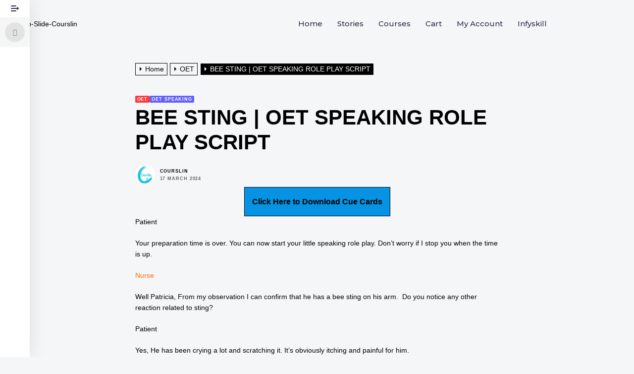

--- FILE ---
content_type: text/html; charset=UTF-8
request_url: https://courslin.com/bee-sting-oet-speaking-role-play-script/
body_size: 33991
content:
<!DOCTYPE html>
<html lang="en-GB">
<head>
	<meta charset="UTF-8" />
	<meta name="viewport" content="width=device-width, initial-scale=1" />
	<link rel="profile" href="http://gmpg.org/xfn/11" />
	<link rel="pingback" href="https://courslin.com/xmlrpc.php" />
	<title>BEE STING | OET SPEAKING ROLE PLAY SCRIPT &#8211; courslin.com</title>
<meta name='robots' content='max-image-preview:large' />
	<style>img:is([sizes="auto" i], [sizes^="auto," i]) { contain-intrinsic-size: 3000px 1500px }</style>
	<link rel='dns-prefetch' href='//js.stripe.com' />
<link rel='dns-prefetch' href='//www.googletagmanager.com' />
<link rel='dns-prefetch' href='//pagead2.googlesyndication.com' />
<link rel="alternate" type="application/rss+xml" title="courslin.com &raquo; Feed" href="https://courslin.com/feed/" />
<link rel="alternate" type="application/rss+xml" title="courslin.com &raquo; Comments Feed" href="https://courslin.com/comments/feed/" />
<link rel="alternate" type="application/rss+xml" title="courslin.com &raquo; BEE STING | OET SPEAKING ROLE PLAY SCRIPT Comments Feed" href="https://courslin.com/bee-sting-oet-speaking-role-play-script/feed/" />
<link rel="alternate" type="application/rss+xml" title="courslin.com &raquo; Stories Feed" href="https://courslin.com/web-stories/feed/"><script>
window._wpemojiSettings = {"baseUrl":"https:\/\/s.w.org\/images\/core\/emoji\/15.0.3\/72x72\/","ext":".png","svgUrl":"https:\/\/s.w.org\/images\/core\/emoji\/15.0.3\/svg\/","svgExt":".svg","source":{"concatemoji":"https:\/\/courslin.com\/wp-includes\/js\/wp-emoji-release.min.js?ver=6.7.4"}};
/*! This file is auto-generated */
!function(i,n){var o,s,e;function c(e){try{var t={supportTests:e,timestamp:(new Date).valueOf()};sessionStorage.setItem(o,JSON.stringify(t))}catch(e){}}function p(e,t,n){e.clearRect(0,0,e.canvas.width,e.canvas.height),e.fillText(t,0,0);var t=new Uint32Array(e.getImageData(0,0,e.canvas.width,e.canvas.height).data),r=(e.clearRect(0,0,e.canvas.width,e.canvas.height),e.fillText(n,0,0),new Uint32Array(e.getImageData(0,0,e.canvas.width,e.canvas.height).data));return t.every(function(e,t){return e===r[t]})}function u(e,t,n){switch(t){case"flag":return n(e,"\ud83c\udff3\ufe0f\u200d\u26a7\ufe0f","\ud83c\udff3\ufe0f\u200b\u26a7\ufe0f")?!1:!n(e,"\ud83c\uddfa\ud83c\uddf3","\ud83c\uddfa\u200b\ud83c\uddf3")&&!n(e,"\ud83c\udff4\udb40\udc67\udb40\udc62\udb40\udc65\udb40\udc6e\udb40\udc67\udb40\udc7f","\ud83c\udff4\u200b\udb40\udc67\u200b\udb40\udc62\u200b\udb40\udc65\u200b\udb40\udc6e\u200b\udb40\udc67\u200b\udb40\udc7f");case"emoji":return!n(e,"\ud83d\udc26\u200d\u2b1b","\ud83d\udc26\u200b\u2b1b")}return!1}function f(e,t,n){var r="undefined"!=typeof WorkerGlobalScope&&self instanceof WorkerGlobalScope?new OffscreenCanvas(300,150):i.createElement("canvas"),a=r.getContext("2d",{willReadFrequently:!0}),o=(a.textBaseline="top",a.font="600 32px Arial",{});return e.forEach(function(e){o[e]=t(a,e,n)}),o}function t(e){var t=i.createElement("script");t.src=e,t.defer=!0,i.head.appendChild(t)}"undefined"!=typeof Promise&&(o="wpEmojiSettingsSupports",s=["flag","emoji"],n.supports={everything:!0,everythingExceptFlag:!0},e=new Promise(function(e){i.addEventListener("DOMContentLoaded",e,{once:!0})}),new Promise(function(t){var n=function(){try{var e=JSON.parse(sessionStorage.getItem(o));if("object"==typeof e&&"number"==typeof e.timestamp&&(new Date).valueOf()<e.timestamp+604800&&"object"==typeof e.supportTests)return e.supportTests}catch(e){}return null}();if(!n){if("undefined"!=typeof Worker&&"undefined"!=typeof OffscreenCanvas&&"undefined"!=typeof URL&&URL.createObjectURL&&"undefined"!=typeof Blob)try{var e="postMessage("+f.toString()+"("+[JSON.stringify(s),u.toString(),p.toString()].join(",")+"));",r=new Blob([e],{type:"text/javascript"}),a=new Worker(URL.createObjectURL(r),{name:"wpTestEmojiSupports"});return void(a.onmessage=function(e){c(n=e.data),a.terminate(),t(n)})}catch(e){}c(n=f(s,u,p))}t(n)}).then(function(e){for(var t in e)n.supports[t]=e[t],n.supports.everything=n.supports.everything&&n.supports[t],"flag"!==t&&(n.supports.everythingExceptFlag=n.supports.everythingExceptFlag&&n.supports[t]);n.supports.everythingExceptFlag=n.supports.everythingExceptFlag&&!n.supports.flag,n.DOMReady=!1,n.readyCallback=function(){n.DOMReady=!0}}).then(function(){return e}).then(function(){var e;n.supports.everything||(n.readyCallback(),(e=n.source||{}).concatemoji?t(e.concatemoji):e.wpemoji&&e.twemoji&&(t(e.twemoji),t(e.wpemoji)))}))}((window,document),window._wpemojiSettings);
</script>
<link rel='stylesheet' id='masterstudy-bootstrap-css' href='https://courslin.com/wp-content/plugins/masterstudy-lms-learning-management-system/_core/assets/vendors/bootstrap.min.css?ver=3.7.14' media='all' />
<link rel='stylesheet' id='masterstudy-bootstrap-custom-css' href='https://courslin.com/wp-content/plugins/masterstudy-lms-learning-management-system/_core/assets/vendors/ms-bootstrap-custom.css?ver=3.7.14' media='all' />
<link rel='stylesheet' id='hfe-widgets-style-css' href='https://courslin.com/wp-content/plugins/header-footer-elementor/inc/widgets-css/frontend.css?ver=2.8.3' media='all' />
<link rel='stylesheet' id='hfe-woo-product-grid-css' href='https://courslin.com/wp-content/plugins/header-footer-elementor/inc/widgets-css/woo-products.css?ver=2.8.3' media='all' />
<style id='wp-emoji-styles-inline-css'>

	img.wp-smiley, img.emoji {
		display: inline !important;
		border: none !important;
		box-shadow: none !important;
		height: 1em !important;
		width: 1em !important;
		margin: 0 0.07em !important;
		vertical-align: -0.1em !important;
		background: none !important;
		padding: 0 !important;
	}
</style>
<style id='wp-block-library-inline-css'>
:root{--wp-admin-theme-color:#007cba;--wp-admin-theme-color--rgb:0,124,186;--wp-admin-theme-color-darker-10:#006ba1;--wp-admin-theme-color-darker-10--rgb:0,107,161;--wp-admin-theme-color-darker-20:#005a87;--wp-admin-theme-color-darker-20--rgb:0,90,135;--wp-admin-border-width-focus:2px;--wp-block-synced-color:#7a00df;--wp-block-synced-color--rgb:122,0,223;--wp-bound-block-color:var(--wp-block-synced-color)}@media (min-resolution:192dpi){:root{--wp-admin-border-width-focus:1.5px}}.wp-element-button{cursor:pointer}:root{--wp--preset--font-size--normal:16px;--wp--preset--font-size--huge:42px}:root .has-very-light-gray-background-color{background-color:#eee}:root .has-very-dark-gray-background-color{background-color:#313131}:root .has-very-light-gray-color{color:#eee}:root .has-very-dark-gray-color{color:#313131}:root .has-vivid-green-cyan-to-vivid-cyan-blue-gradient-background{background:linear-gradient(135deg,#00d084,#0693e3)}:root .has-purple-crush-gradient-background{background:linear-gradient(135deg,#34e2e4,#4721fb 50%,#ab1dfe)}:root .has-hazy-dawn-gradient-background{background:linear-gradient(135deg,#faaca8,#dad0ec)}:root .has-subdued-olive-gradient-background{background:linear-gradient(135deg,#fafae1,#67a671)}:root .has-atomic-cream-gradient-background{background:linear-gradient(135deg,#fdd79a,#004a59)}:root .has-nightshade-gradient-background{background:linear-gradient(135deg,#330968,#31cdcf)}:root .has-midnight-gradient-background{background:linear-gradient(135deg,#020381,#2874fc)}.has-regular-font-size{font-size:1em}.has-larger-font-size{font-size:2.625em}.has-normal-font-size{font-size:var(--wp--preset--font-size--normal)}.has-huge-font-size{font-size:var(--wp--preset--font-size--huge)}.has-text-align-center{text-align:center}.has-text-align-left{text-align:left}.has-text-align-right{text-align:right}#end-resizable-editor-section{display:none}.aligncenter{clear:both}.items-justified-left{justify-content:flex-start}.items-justified-center{justify-content:center}.items-justified-right{justify-content:flex-end}.items-justified-space-between{justify-content:space-between}.screen-reader-text{word-wrap:normal!important;border:0;clip-path:inset(50%);height:1px;margin:-1px;overflow:hidden;padding:0;position:absolute;width:1px}.screen-reader-text:focus{background-color:#ddd;clip-path:none;color:#444;display:block;font-size:1em;height:auto;left:5px;line-height:normal;padding:15px 23px 14px;text-decoration:none;top:5px;width:auto;z-index:100000}html :where(.has-border-color){border-style:solid}html :where([style*=border-top-color]){border-top-style:solid}html :where([style*=border-right-color]){border-right-style:solid}html :where([style*=border-bottom-color]){border-bottom-style:solid}html :where([style*=border-left-color]){border-left-style:solid}html :where([style*=border-width]){border-style:solid}html :where([style*=border-top-width]){border-top-style:solid}html :where([style*=border-right-width]){border-right-style:solid}html :where([style*=border-bottom-width]){border-bottom-style:solid}html :where([style*=border-left-width]){border-left-style:solid}html :where(img[class*=wp-image-]){height:auto;max-width:100%}:where(figure){margin:0 0 1em}html :where(.is-position-sticky){--wp-admin--admin-bar--position-offset:var(--wp-admin--admin-bar--height,0px)}@media screen and (max-width:600px){html :where(.is-position-sticky){--wp-admin--admin-bar--position-offset:0px}}
</style>
<style id='classic-theme-styles-inline-css'>
/*! This file is auto-generated */
.wp-block-button__link{color:#fff;background-color:#32373c;border-radius:9999px;box-shadow:none;text-decoration:none;padding:calc(.667em + 2px) calc(1.333em + 2px);font-size:1.125em}.wp-block-file__button{background:#32373c;color:#fff;text-decoration:none}
</style>
<link rel='stylesheet' id='stm_lms_icons-css' href='https://courslin.com/wp-content/plugins/masterstudy-lms-learning-management-system/_core/assets/icons/style.css?ver=3.7.14' media='all' />
<link rel='stylesheet' id='video.js-css' href='https://courslin.com/wp-content/plugins/masterstudy-lms-learning-management-system/_core/assets/vendors/video-js.min.css?ver=3.7.14' media='all' />
<link rel='stylesheet' id='font-awesome-min-css' href='https://courslin.com/wp-content/plugins/masterstudy-lms-learning-management-system/_core/libraries/nuxy/metaboxes/assets/vendors/font-awesome.min.css?ver=3.7.14' media='all' />
<link rel='stylesheet' id='masterstudy-lms-learning-management-system-css' href='https://courslin.com/wp-content/plugins/masterstudy-lms-learning-management-system/_core/assets/css/stm_lms.css?ver=3.7.14' media='all' />
<link rel='stylesheet' id='stm-lms-noconflict/main-css' href='https://courslin.com/wp-content/plugins/masterstudy-lms-learning-management-system/_core/assets/css/parts/noconflict/main.css?ver=7' media='all' />
<link rel='stylesheet' id='woocommerce-layout-css' href='https://courslin.com/wp-content/plugins/woocommerce/assets/css/woocommerce-layout.css?ver=10.3.7' media='all' />
<link rel='stylesheet' id='woocommerce-smallscreen-css' href='https://courslin.com/wp-content/plugins/woocommerce/assets/css/woocommerce-smallscreen.css?ver=10.3.7' media='only screen and (max-width: 768px)' />
<link rel='stylesheet' id='woocommerce-general-css' href='https://courslin.com/wp-content/plugins/woocommerce/assets/css/woocommerce.css?ver=10.3.7' media='all' />
<style id='woocommerce-inline-inline-css'>
.woocommerce form .form-row .required { visibility: visible; }
</style>
<link rel='stylesheet' id='hfe-style-css' href='https://courslin.com/wp-content/plugins/header-footer-elementor/assets/css/header-footer-elementor.css?ver=2.8.3' media='all' />
<link rel='stylesheet' id='elementor-icons-css' href='https://courslin.com/wp-content/plugins/elementor/assets/lib/eicons/css/elementor-icons.min.css?ver=5.30.0' media='all' />
<link rel='stylesheet' id='elementor-frontend-css' href='https://courslin.com/wp-content/plugins/elementor/assets/css/frontend-lite.min.css?ver=3.22.3' media='all' />
<link rel='stylesheet' id='swiper-css' href='https://courslin.com/wp-content/plugins/elementor/assets/lib/swiper/v8/css/swiper.min.css?ver=8.4.5' media='all' />
<link rel='stylesheet' id='elementor-post-49670-css' href='https://courslin.com/wp-content/uploads/elementor/css/post-49670.css?ver=1720034600' media='all' />
<link rel='stylesheet' id='elementor-post-48181-css' href='https://courslin.com/wp-content/uploads/elementor/css/post-48181.css?ver=1720034600' media='all' />
<link rel='stylesheet' id='elementor-post-48178-css' href='https://courslin.com/wp-content/uploads/elementor/css/post-48178.css?ver=1720034600' media='all' />
<link rel='stylesheet' id='brands-styles-css' href='https://courslin.com/wp-content/plugins/woocommerce/assets/css/brands.css?ver=10.3.7' media='all' />
<link rel='stylesheet' id='masonry-grid-google-fonts-css' href='https://courslin.com/wp-content/fonts/77f14ed543e00d561c07f709fd26e0e2.css?ver=1.1.5' media='all' />
<link rel='stylesheet' id='slick-css' href='https://courslin.com/wp-content/themes/masonry-grid/assets/lib/slick/css/slick.min.css?ver=6.7.4' media='all' />
<link rel='stylesheet' id='masonry-grid-woocommerce-css' href='https://courslin.com/wp-content/themes/masonry-grid/assets/lib/custom/css/woocommerce.css?ver=6.7.4' media='all' />
<link rel='stylesheet' id='masonry-grid-style-css' href='https://courslin.com/wp-content/themes/masonry-grid/style.css?ver=1.1.5' media='all' />
<link rel='stylesheet' id='magnific-popup-css' href='https://courslin.com/wp-content/themes/masonry-grid/assets/lib/magnific-popup/magnific-popup.css?ver=6.7.4' media='all' />
<link rel='stylesheet' id='hfe-elementor-icons-css' href='https://courslin.com/wp-content/plugins/elementor/assets/lib/eicons/css/elementor-icons.min.css?ver=5.34.0' media='all' />
<link rel='stylesheet' id='hfe-icons-list-css' href='https://courslin.com/wp-content/plugins/elementor/assets/css/widget-icon-list.min.css?ver=3.24.3' media='all' />
<link rel='stylesheet' id='hfe-social-icons-css' href='https://courslin.com/wp-content/plugins/elementor/assets/css/widget-social-icons.min.css?ver=3.24.0' media='all' />
<link rel='stylesheet' id='hfe-social-share-icons-brands-css' href='https://courslin.com/wp-content/plugins/elementor/assets/lib/font-awesome/css/brands.css?ver=5.15.3' media='all' />
<link rel='stylesheet' id='hfe-social-share-icons-fontawesome-css' href='https://courslin.com/wp-content/plugins/elementor/assets/lib/font-awesome/css/fontawesome.css?ver=5.15.3' media='all' />
<link rel='stylesheet' id='hfe-nav-menu-icons-css' href='https://courslin.com/wp-content/plugins/elementor/assets/lib/font-awesome/css/solid.css?ver=5.15.3' media='all' />
<link rel='stylesheet' id='google-fonts-1-css' href='https://fonts.googleapis.com/css?family=Roboto%3A100%2C100italic%2C200%2C200italic%2C300%2C300italic%2C400%2C400italic%2C500%2C500italic%2C600%2C600italic%2C700%2C700italic%2C800%2C800italic%2C900%2C900italic%7CRoboto+Slab%3A100%2C100italic%2C200%2C200italic%2C300%2C300italic%2C400%2C400italic%2C500%2C500italic%2C600%2C600italic%2C700%2C700italic%2C800%2C800italic%2C900%2C900italic%7CMontserrat%3A100%2C100italic%2C200%2C200italic%2C300%2C300italic%2C400%2C400italic%2C500%2C500italic%2C600%2C600italic%2C700%2C700italic%2C800%2C800italic%2C900%2C900italic&#038;display=swap&#038;ver=6.7.4' media='all' />
<link rel='stylesheet' id='elementor-icons-shared-0-css' href='https://courslin.com/wp-content/plugins/elementor/assets/lib/font-awesome/css/fontawesome.min.css?ver=5.15.3' media='all' />
<link rel='stylesheet' id='elementor-icons-fa-solid-css' href='https://courslin.com/wp-content/plugins/elementor/assets/lib/font-awesome/css/solid.min.css?ver=5.15.3' media='all' />
<link rel='stylesheet' id='elementor-icons-fa-regular-css' href='https://courslin.com/wp-content/plugins/elementor/assets/lib/font-awesome/css/regular.min.css?ver=5.15.3' media='all' />
<link rel="preconnect" href="https://fonts.gstatic.com/" crossorigin><!--n2css--><script src="https://courslin.com/wp-includes/js/jquery/jquery.min.js?ver=3.7.1" id="jquery-core-js"></script>
<script src="https://courslin.com/wp-includes/js/jquery/jquery-migrate.min.js?ver=3.4.1" id="jquery-migrate-js"></script>
<script id="jquery-js-after">
!function($){"use strict";$(document).ready(function(){$(this).scrollTop()>100&&$(".hfe-scroll-to-top-wrap").removeClass("hfe-scroll-to-top-hide"),$(window).scroll(function(){$(this).scrollTop()<100?$(".hfe-scroll-to-top-wrap").fadeOut(300):$(".hfe-scroll-to-top-wrap").fadeIn(300)}),$(".hfe-scroll-to-top-wrap").on("click",function(){$("html, body").animate({scrollTop:0},300);return!1})})}(jQuery);
!function($){'use strict';$(document).ready(function(){var bar=$('.hfe-reading-progress-bar');if(!bar.length)return;$(window).on('scroll',function(){var s=$(window).scrollTop(),d=$(document).height()-$(window).height(),p=d? s/d*100:0;bar.css('width',p+'%')});});}(jQuery);
</script>
<script id="wfco-utm-tracking-js-extra">
var wffnUtm = {"utc_offset":"0","site_url":"https:\/\/courslin.com","genericParamEvents":"{\"domain\":\"courslin.com\",\"user_roles\":\"guest\",\"plugin\":\"Funnel Builder\"}","cookieKeys":["flt","timezone","is_mobile","browser","fbclid","gclid","referrer","fl_url"]};
</script>
<script src="https://courslin.com/wp-content/plugins/funnel-builder/woofunnels/assets/js/utm-tracker.min.js?ver=1.10.12.13" id="wfco-utm-tracking-js" defer data-wp-strategy="defer"></script>
<script src="https://js.stripe.com/v3/?ver=6.7.4#lms_defer" id="stripe.js-js"></script>
<script id="stm-lms-lms-js-extra">
var stm_lms_vars = {"symbol":"\u20b9","position":"left","currency_thousands":",","wp_rest_nonce":"4e320bb7fc","translate":{"delete":"Are you sure you want to delete this course from cart?"}};
</script>
<script src="https://courslin.com/wp-content/plugins/masterstudy-lms-learning-management-system/_core/assets/js/lms.js?ver=7" id="stm-lms-lms-js"></script>
<script src="https://courslin.com/wp-content/plugins/woocommerce/assets/js/jquery-blockui/jquery.blockUI.min.js?ver=2.7.0-wc.10.3.7" id="wc-jquery-blockui-js" defer data-wp-strategy="defer"></script>
<script id="wc-add-to-cart-js-extra">
var wc_add_to_cart_params = {"ajax_url":"\/wp-admin\/admin-ajax.php","wc_ajax_url":"\/?wc-ajax=%%endpoint%%","i18n_view_cart":"View basket","cart_url":"https:\/\/courslin.com\/mycart\/","is_cart":"","cart_redirect_after_add":"no"};
</script>
<script src="https://courslin.com/wp-content/plugins/woocommerce/assets/js/frontend/add-to-cart.min.js?ver=10.3.7" id="wc-add-to-cart-js" defer data-wp-strategy="defer"></script>
<script src="https://courslin.com/wp-content/plugins/woocommerce/assets/js/js-cookie/js.cookie.min.js?ver=2.1.4-wc.10.3.7" id="wc-js-cookie-js" defer data-wp-strategy="defer"></script>
<script id="woocommerce-js-extra">
var woocommerce_params = {"ajax_url":"\/wp-admin\/admin-ajax.php","wc_ajax_url":"\/?wc-ajax=%%endpoint%%","i18n_password_show":"Show password","i18n_password_hide":"Hide password"};
</script>
<script src="https://courslin.com/wp-content/plugins/woocommerce/assets/js/frontend/woocommerce.min.js?ver=10.3.7" id="woocommerce-js" defer data-wp-strategy="defer"></script>

<!-- Google tag (gtag.js) snippet added by Site Kit -->
<!-- Google Analytics snippet added by Site Kit -->
<script src="https://www.googletagmanager.com/gtag/js?id=GT-NMK2SBD" id="google_gtagjs-js" async></script>
<script id="google_gtagjs-js-after">
window.dataLayer = window.dataLayer || [];function gtag(){dataLayer.push(arguments);}
gtag("set","linker",{"domains":["courslin.com"]});
gtag("js", new Date());
gtag("set", "developer_id.dZTNiMT", true);
gtag("config", "GT-NMK2SBD", {"googlesitekit_post_author":"Courslin","googlesitekit_post_date":"20240317"});
</script>
<link rel="https://api.w.org/" href="https://courslin.com/wp-json/" /><link rel="alternate" title="JSON" type="application/json" href="https://courslin.com/wp-json/wp/v2/posts/50607" /><link rel="EditURI" type="application/rsd+xml" title="RSD" href="https://courslin.com/xmlrpc.php?rsd" />
<meta name="generator" content="WordPress 6.7.4" />
<meta name="generator" content="WooCommerce 10.3.7" />
<link rel="canonical" href="https://courslin.com/bee-sting-oet-speaking-role-play-script/" />
<link rel='shortlink' href='https://courslin.com/?p=50607' />
<link rel="alternate" title="oEmbed (JSON)" type="application/json+oembed" href="https://courslin.com/wp-json/oembed/1.0/embed?url=https%3A%2F%2Fcourslin.com%2Fbee-sting-oet-speaking-role-play-script%2F" />
<link rel="alternate" title="oEmbed (XML)" type="text/xml+oembed" href="https://courslin.com/wp-json/oembed/1.0/embed?url=https%3A%2F%2Fcourslin.com%2Fbee-sting-oet-speaking-role-play-script%2F&#038;format=xml" />
<meta name="generator" content="Site Kit by Google 1.171.0" />		<script>
			var stm_lms_pro_nonces = {"stm_lms_pro_search_courses":"7b364f8710","stm_lms_pro_udemy_import_courses":"c78c9c6a02","stm_lms_pro_udemy_publish_course":"8ed4f6442b","stm_lms_pro_udemy_import_curriculum":"852c598a03","stm_lms_pro_save_addons":"148cf48a84","stm_lms_create_announcement":"7326adfc5c","stm_lms_get_course_info":"b4ea7da8a3","stm_lms_get_course_students":"e1c2a530af","stm_lms_change_post_status":"0847c51296","stm_lms_media_library_get_files":"40ab82fba6","stm_lms_pro_upload_image":"90c605d041","stm_lms_media_library_get_file_by_id":"51d1a36330","stm_lms_media_library_delete_file":"6c88f55809","stm_lms_media_library_search_file":"2944ade620","stm_lms_media_library_clear_integration_cache":"ed6e8b482f","stm_lms_add_to_cart_subscription":"864ed81abc"};
		</script>
			<script type="text/javascript">
		var stm_lms_ajaxurl = 'https://courslin.com/wp-admin/admin-ajax.php';
		var stm_lms_resturl = 'https://courslin.com/wp-json/stm-lms/v1';
		var ms_lms_resturl = 'https://courslin.com/wp-json/masterstudy-lms/v2';
		var ms_lms_nonce = '4e320bb7fc';
		var stm_ajax_add_pear_hb = '92ff39765a';
			</script>
	<style>
		.vue_is_disabled {
			display: none;
		}
		#wp-admin-bar-lms-settings img {
			max-width: 16px;
			vertical-align: sub;
		}
	</style>
		<script>
		var stm_lms_nonces = {"stm_install_starter_theme":"3f6b05f3d3","load_modal":"7ab993fcc8","load_content":"f3d0b28717","start_quiz":"c1199ffb2f","user_answers":"ca37072667","get_order_info":"ed60770697","user_orders":"5498286530","stm_lms_get_instructor_courses":"ad3b91754a","stm_lms_add_comment":"15187001eb","stm_lms_manage_students":"7fa6992a3c","stm_lms_get_comments":"516b37cd75","stm_lms_login":"8b28eab806","stm_lms_register":"03bbdfc7e9","stm_lms_become_instructor":"c9a9ec2191","stm_lms_enterprise":"ddf43a1afd","stm_lms_get_user_courses":"cf44579362","stm_lms_get_user_quizzes":"9af6eaf01a","stm_lms_wishlist":"cfa5571746","stm_lms_save_user_info":"5c25f6d145","stm_lms_lost_password":"40e94f33c0","stm_lms_change_avatar":"dc64b717e8","stm_lms_delete_avatar":"3a19d1647a","stm_lms_complete_lesson":"b9cbbab61f","stm_lms_use_membership":"1566942ce3","stm_lms_change_featured":"8b18c680ef","stm_lms_delete_course_subscription":"ff56be7456","stm_lms_get_reviews":"3193e91e11","stm_lms_add_review":"af2924e0fd","stm_lms_add_to_cart":"cd59105dfc","stm_lms_delete_from_cart":"09f2078d75","stm_lms_purchase":"49dc07f5a9","stm_lms_send_message":"d73e557535","stm_lms_get_user_conversations":"db709f2cc6","stm_lms_get_user_messages":"7b97f8a906","stm_lms_clear_new_messages":"350d5924a8","wpcfto_save_settings":"e7c5d12e40","stm_lms_tables_update":"2c483c9300","stm_lms_get_enterprise_groups":"46e3c80220","stm_lms_get_enterprise_group":"6a0b0f6016","stm_lms_add_enterprise_group":"90757455f2","stm_lms_delete_enterprise_group":"3e01f606f1","stm_lms_add_to_cart_enterprise":"480b0e5e7b","stm_lms_get_user_ent_courses":"f8d6d3652c","stm_lms_delete_user_ent_courses":"c8654d4582","stm_lms_add_user_ent_courses":"4b8f917755","stm_lms_change_ent_group_admin":"bb038e211f","stm_lms_delete_user_from_group":"7d8b665e5f","stm_lms_import_groups":"4ba9e01d4c","stm_lms_edit_user_answer":"4fdc0a1973","stm_lms_get_user_points_history":"7115f0448f","stm_lms_buy_for_points":"b2e68ca00b","stm_lms_get_point_users":"ed201ba037","stm_lms_get_user_points_history_admin":"840a414206","stm_lms_change_points":"1353e36fcb","stm_lms_delete_points":"bde440d5cd","stm_lms_get_user_bundles":"7fb22f220e","stm_lms_change_bundle_status":"3b3c448cc5","stm_lms_delete_bundle":"08080926a2","stm_lms_check_certificate_code":"01c758dbe4","stm_lms_get_google_classroom_courses":"54bb11b866","stm_lms_get_google_classroom_course":"8b58d94ff3","stm_lms_get_google_classroom_publish_course":"5c6043da47","stm_lms_get_g_c_get_archive_page":"7d981c6ca3","install_zoom_addon":"9461b011c7","stm_lms_get_course_cookie_redirect":"8e01242144","stm_get_certificates":"b76f9ba191","stm_get_certificate_fields":"a3c49240cb","stm_save_certificate":"165cb96c55","stm_upload_certificate_images":"119982cf7c","stm_generate_certificates_preview":"1907826ac9","stm_save_default_certificate":"186cc97fed","stm_delete_default_certificate":"a73c69b605","stm_save_certificate_category":"2846ca9b6a","stm_delete_certificate_category":"78397049d2","stm_get_certificate_categories":"583c331813","stm_get_certificate":"e6a52eda9d","stm_delete_certificate":"979059e977","stm_lms_get_users_submissions":"2d1782fb16","stm_lms_update_user_status":"c43681e0f8","stm_lms_hide_become_instructor_notice":"55fd956a00","stm_lms_ban_user":"434bf9efef","stm_lms_save_forms":"17eb4b5890","stm_lms_get_forms":"7ce366b383","stm_lms_upload_form_file":"ceb534a842","stm_lms_dashboard_get_course_students":"1880944550","stm_lms_dashboard_delete_user_from_course":"784a4a8fcf","stm_lms_dashboard_add_user_to_course":"3d25dbb407","stm_lms_dashboard_import_users_to_course":"f7ef1f5795","stm_lms_dashboard_export_course_students_to_csv":"9bff0798d5","stm_lms_add_to_cart_guest":"ba2bd690e8","stm_lms_fast_login":"1ae3e04f24","stm_lms_fast_register":"b3b89b3be3","stm_lms_change_lms_author":"83968e8466","stm_lms_add_student_manually":"530437c09c","stm_lms_change_course_status":"aca62a30ed","stm_lms_total_progress":"af85c4664a","stm_lms_add_h5p_result":"3f2a9fd1b3","stm_lms_toggle_buying":"606db7b71b","stm_lms_logout":"7426b76b8e","stm_lms_restore_password":"aafbd2c770","stm_lms_hide_announcement":"f1378145a2","stm_lms_get_curriculum_v2":"a9e38892e1","stm_lms_dashboard_get_student_progress":"b2d06d052f","stm_lms_dashboard_set_student_item_progress":"bdb383d6d4","stm_lms_dashboard_reset_student_progress":"b0043ae0c8","stm_lms_dashboard_get_courses_list":"6fb1316fd4","stm_lms_dashboard_get_student_assignments":"b14370768d","stm_lms_dashboard_get_student_quizzes":"aa2364a0d5","stm_lms_dashboard_get_student_quiz":"16d707e63d","stm_lms_wizard_save_settings":"df6b019965","stm_lms_wizard_save_business_type":"c25a990d46","stm_lms_get_enrolled_assingments":"c386db3cc9","stm-lms-starter-theme-install":"60c8551203","stm_lms_enrolled_quizzes":"0d605b0cb6","stm_lms_add_to_cart_subscription":"864ed81abc"};
	</script>
		<style>
		:root {
							--accent-100: rgba(12,192,223,255);
				--accent-70: rgba(12, 192, 223, 0.7);
				--accent-50: rgba(12, 192, 223, 0.5);
				--accent-30: rgba(12, 192, 223, 0.3);
				--accent-10: rgba(12, 192, 223, 0.1);
				--accent-5: rgba(12, 192, 223, 0.05);
				--accent-0: rgba(12, 192, 223, 0);
				--accent-hover: rgba(12, 192, 223, 0.85);
							--warning-100: rgba(255,168,0,1);
				--warning-70: rgba(255, 168, 0, 0.7);
				--warning-50: rgba(255, 168, 0, 0.5);
				--warning-30: rgba(255, 168, 0, 0.3);
				--warning-10: rgba(255, 168, 0, 0.1);
				--warning-5: rgba(255, 168, 0, 0.05);
				--warning-0: rgba(255, 168, 0, 0);
				--warning-hover: rgba(255, 168, 0, 0.85);
							--danger-100: rgba(255,57,69,1);
				--danger-70: rgba(255, 57, 69, 0.7);
				--danger-50: rgba(255, 57, 69, 0.5);
				--danger-30: rgba(255, 57, 69, 0.3);
				--danger-10: rgba(255, 57, 69, 0.1);
				--danger-5: rgba(255, 57, 69, 0.05);
				--danger-0: rgba(255, 57, 69, 0);
				--danger-hover: rgba(255, 57, 69, 0.85);
							--success-100: rgba(97,204,47,1);
				--success-70: rgba(97, 204, 47, 0.7);
				--success-50: rgba(97, 204, 47, 0.5);
				--success-30: rgba(97, 204, 47, 0.3);
				--success-10: rgba(97, 204, 47, 0.1);
				--success-5: rgba(97, 204, 47, 0.05);
				--success-0: rgba(97, 204, 47, 0);
				--success-hover: rgba(97, 204, 47, 0.85);
					}
	</style>
		<script type="text/javascript">
		var stm_wpcfto_ajaxurl = 'https://courslin.com/wp-admin/admin-ajax.php';
	</script>

	<style>
		.vue_is_disabled {
			display: none;
		}
	</style>
		<script>
		var stm_wpcfto_nonces = {"wpcfto_save_settings":"e7c5d12e40","get_image_url":"1d31f9b294","wpcfto_upload_file":"5c862ceaee","wpcfto_search_posts":"b93ce8c15a","wpcfto_regenerate_fonts":"6eed4bd938","wpcfto_create_term":"14660a5034"};
	</script>
	
		<script>document.documentElement.className = document.documentElement.className.replace( 'no-js', 'js' );</script>
	
		<noscript><style>.woocommerce-product-gallery{ opacity: 1 !important; }</style></noscript>
	
<!-- Google AdSense meta tags added by Site Kit -->
<meta name="google-adsense-platform-account" content="ca-host-pub-2644536267352236">
<meta name="google-adsense-platform-domain" content="sitekit.withgoogle.com">
<!-- End Google AdSense meta tags added by Site Kit -->
<meta name="generator" content="Elementor 3.22.3; features: e_optimized_assets_loading, e_optimized_css_loading, additional_custom_breakpoints; settings: css_print_method-external, google_font-enabled, font_display-swap">
<style id="custom-background-css">
body.custom-background { background-color: #f5f6f8; }
</style>
	<script id='nitro-telemetry-meta' nitro-exclude>window.NPTelemetryMetadata={missReason: (!window.NITROPACK_STATE ? 'cache not found' : 'hit'),pageType: 'post',isEligibleForOptimization: true,}</script><script id='nitro-generic' nitro-exclude>(()=>{window.NitroPack=window.NitroPack||{coreVersion:"na",isCounted:!1};let e=document.createElement("script");if(e.src="https://nitroscripts.com/QyOnfgwWjMjNKdACeCjHdHshRKhsYDaL",e.async=!0,e.id="nitro-script",document.head.appendChild(e),!window.NitroPack.isCounted){window.NitroPack.isCounted=!0;let t=()=>{navigator.sendBeacon("https://to.getnitropack.com/p",JSON.stringify({siteId:"QyOnfgwWjMjNKdACeCjHdHshRKhsYDaL",url:window.location.href,isOptimized:!!window.IS_NITROPACK,coreVersion:"na",missReason:window.NPTelemetryMetadata?.missReason||"",pageType:window.NPTelemetryMetadata?.pageType||"",isEligibleForOptimization:!!window.NPTelemetryMetadata?.isEligibleForOptimization}))};(()=>{let e=()=>new Promise(e=>{"complete"===document.readyState?e():window.addEventListener("load",e)}),i=()=>new Promise(e=>{document.prerendering?document.addEventListener("prerenderingchange",e,{once:!0}):e()}),a=async()=>{await i(),await e(),t()};a()})(),window.addEventListener("pageshow",e=>{if(e.persisted){let i=document.prerendering||self.performance?.getEntriesByType?.("navigation")[0]?.activationStart>0;"visible"!==document.visibilityState||i||t()}})}})();</script>
<!-- Google AdSense snippet added by Site Kit -->
<script async src="https://pagead2.googlesyndication.com/pagead/js/adsbygoogle.js?client=ca-pub-7994909991238193&amp;host=ca-host-pub-2644536267352236" crossorigin="anonymous"></script>

<!-- End Google AdSense snippet added by Site Kit -->
<style id="uagb-style-conditional-extension">@media (min-width: 1025px){body .uag-hide-desktop.uagb-google-map__wrap,body .uag-hide-desktop{display:none !important}}@media (min-width: 768px) and (max-width: 1024px){body .uag-hide-tab.uagb-google-map__wrap,body .uag-hide-tab{display:none !important}}@media (max-width: 767px){body .uag-hide-mob.uagb-google-map__wrap,body .uag-hide-mob{display:none !important}}</style><style id="uagb-style-frontend-50607">.uag-blocks-common-selector{z-index:var(--z-index-desktop) !important}@media (max-width: 976px){.uag-blocks-common-selector{z-index:var(--z-index-tablet) !important}}@media (max-width: 767px){.uag-blocks-common-selector{z-index:var(--z-index-mobile) !important}}
</style><link rel="icon" href="https://courslin.com/wp-content/uploads/2023/10/cropped-favicon-1-32x32.png" sizes="32x32" />
<link rel="icon" href="https://courslin.com/wp-content/uploads/2023/10/cropped-favicon-1-192x192.png" sizes="192x192" />
<link rel="apple-touch-icon" href="https://courslin.com/wp-content/uploads/2023/10/cropped-favicon-1-180x180.png" />
<meta name="msapplication-TileImage" content="https://courslin.com/wp-content/uploads/2023/10/cropped-favicon-1-270x270.png" />
<style type='text/css' media='all'>
    .site-logo .custom-logo{
    max-width:  230px;
    }

    body.theme-color-schema,
    .preloader,
    .floating-post-navigation .floating-navigation-label,
    .header-searchbar-inner,
    .offcanvas-wraper{
    background-color: #f5f6f8;
    }

    body.theme-color-schema,
    body,
    .floating-post-navigation .floating-navigation-label,
    .header-searchbar-inner,
    .offcanvas-wraper{
        color: #000000;
    }

    .preloader .loader span{
        background: #000000;
    }
    a{
        color: #000000;
    }
  

    body .theme-page-vitals,
    body .site-navigation .primary-menu > li > a:before,
    body .site-navigation .primary-menu > li > a:after,
    body .site-navigation .primary-menu > li > a:after,
    body .site-navigation .primary-menu > li > a:hover:before,
    body .entry-thumbnail .trend-item,
    body .category-widget-header .post-count{
        background: #0cc0e1;
    }
    
    body a:hover,
    body a:focus,
    body .footer-credits a:hover,
    body .footer-credits a:focus,
    body .widget a:hover,
    body .widget a:focus {
        color: #0cc0e1;
    }
    body input[type="text"]:hover,
    body input[type="text"]:focus,
    body input[type="password"]:hover,
    body input[type="password"]:focus,
    body input[type="email"]:hover,
    body input[type="email"]:focus,
    body input[type="url"]:hover,
    body input[type="url"]:focus,
    body input[type="date"]:hover,
    body input[type="date"]:focus,
    body input[type="month"]:hover,
    body input[type="month"]:focus,
    body input[type="time"]:hover,
    body input[type="time"]:focus,
    body input[type="datetime"]:hover,
    body input[type="datetime"]:focus,
    body input[type="datetime-local"]:hover,
    body input[type="datetime-local"]:focus,
    body input[type="week"]:hover,
    body input[type="week"]:focus,
    body input[type="number"]:hover,
    body input[type="number"]:focus,
    body input[type="search"]:hover,
    body input[type="search"]:focus,
    body input[type="tel"]:hover,
    body input[type="tel"]:focus,
    body input[type="color"]:hover,
    body input[type="color"]:focus,
    body textarea:hover,
    body textarea:focus,
    button:focus,
    body .button:focus,
    body .wp-block-button__link:focus,
    body .wp-block-file__button:focus,
    body input[type="button"]:focus,
    body input[type="reset"]:focus,
    body input[type="submit"]:focus{
        border-color:  #0cc0e1;
    }
    body .theme-page-vitals:after {
        border-right-color:  #0cc0e1;
    }
    body a:focus-visible,
    body .theme-action-control:focus-visible > .action-control-trigger,
    body .submenu-toggle:focus-visible > .btn__content{
        outline-color:  #0cc0e1;
    }
    </style>		<style id="wp-custom-css">
			.postid-49557 header#masthead {
    display: none!important;
}
.page-id-5519 header#masthead {
    display: none !important;
}
.postid-49557 footer#colophon {
    display: none !important;
}
.page-id-5519 footer#colophon {
    display: none !important;
}
.page-id-50916 header#masthead {
    display: none!important;
}
.page-id-5519 header#masthead {
    display: none!important;
}
.page-id-5519 footer#colophon {
    display: none !important;
}
.postid-50972 header#masthead {
    display: none!important;
}
.postid-50972 footer#colophon {
    display: none !important;
}
		</style>
		</head>

<body class="post-template-default single single-post postid-50607 single-format-standard custom-background wp-embed-responsive stm_lms_button theme-masonry-grid woocommerce-no-js ehf-header ehf-footer ehf-template-masonry-grid ehf-stylesheet-masonry-grid enabled-desktop-menu color-scheme-default elementor-default elementor-kit-49670">
<div id="page" class="hfeed site">

		<header id="masthead" itemscope="itemscope" itemtype="https://schema.org/WPHeader">
			<p class="main-title bhf-hidden" itemprop="headline"><a href="https://courslin.com" title="courslin.com" rel="home">courslin.com</a></p>
					<div data-elementor-type="wp-post" data-elementor-id="48181" class="elementor elementor-48181">
						<section class="elementor-section elementor-top-section elementor-element elementor-element-1bc18a01 elementor-section-height-min-height elementor-section-boxed elementor-section-height-default elementor-section-items-middle" data-id="1bc18a01" data-element_type="section" id="header">
						<div class="elementor-container elementor-column-gap-extended">
					<div class="elementor-column elementor-col-33 elementor-top-column elementor-element elementor-element-4b24e4a6" data-id="4b24e4a6" data-element_type="column">
			<div class="elementor-widget-wrap elementor-element-populated">
						<div class="elementor-element elementor-element-55e2776 ms-lms-starter-theme-logo elementor-widget__width-initial elementor-widget elementor-widget-site-logo" data-id="55e2776" data-element_type="widget" data-settings="{&quot;align&quot;:&quot;left&quot;,&quot;space_mobile&quot;:{&quot;unit&quot;:&quot;%&quot;,&quot;size&quot;:100,&quot;sizes&quot;:[]},&quot;width_tablet&quot;:{&quot;unit&quot;:&quot;px&quot;,&quot;size&quot;:255,&quot;sizes&quot;:[]},&quot;width_mobile&quot;:{&quot;unit&quot;:&quot;px&quot;,&quot;size&quot;:90,&quot;sizes&quot;:[]},&quot;width&quot;:{&quot;unit&quot;:&quot;px&quot;,&quot;size&quot;:141,&quot;sizes&quot;:[]},&quot;space&quot;:{&quot;unit&quot;:&quot;%&quot;,&quot;size&quot;:&quot;&quot;,&quot;sizes&quot;:[]},&quot;space_tablet&quot;:{&quot;unit&quot;:&quot;%&quot;,&quot;size&quot;:&quot;&quot;,&quot;sizes&quot;:[]},&quot;image_border_radius&quot;:{&quot;unit&quot;:&quot;px&quot;,&quot;top&quot;:&quot;&quot;,&quot;right&quot;:&quot;&quot;,&quot;bottom&quot;:&quot;&quot;,&quot;left&quot;:&quot;&quot;,&quot;isLinked&quot;:true},&quot;image_border_radius_tablet&quot;:{&quot;unit&quot;:&quot;px&quot;,&quot;top&quot;:&quot;&quot;,&quot;right&quot;:&quot;&quot;,&quot;bottom&quot;:&quot;&quot;,&quot;left&quot;:&quot;&quot;,&quot;isLinked&quot;:true},&quot;image_border_radius_mobile&quot;:{&quot;unit&quot;:&quot;px&quot;,&quot;top&quot;:&quot;&quot;,&quot;right&quot;:&quot;&quot;,&quot;bottom&quot;:&quot;&quot;,&quot;left&quot;:&quot;&quot;,&quot;isLinked&quot;:true},&quot;caption_padding&quot;:{&quot;unit&quot;:&quot;px&quot;,&quot;top&quot;:&quot;&quot;,&quot;right&quot;:&quot;&quot;,&quot;bottom&quot;:&quot;&quot;,&quot;left&quot;:&quot;&quot;,&quot;isLinked&quot;:true},&quot;caption_padding_tablet&quot;:{&quot;unit&quot;:&quot;px&quot;,&quot;top&quot;:&quot;&quot;,&quot;right&quot;:&quot;&quot;,&quot;bottom&quot;:&quot;&quot;,&quot;left&quot;:&quot;&quot;,&quot;isLinked&quot;:true},&quot;caption_padding_mobile&quot;:{&quot;unit&quot;:&quot;px&quot;,&quot;top&quot;:&quot;&quot;,&quot;right&quot;:&quot;&quot;,&quot;bottom&quot;:&quot;&quot;,&quot;left&quot;:&quot;&quot;,&quot;isLinked&quot;:true},&quot;caption_space&quot;:{&quot;unit&quot;:&quot;px&quot;,&quot;size&quot;:0,&quot;sizes&quot;:[]},&quot;caption_space_tablet&quot;:{&quot;unit&quot;:&quot;px&quot;,&quot;size&quot;:&quot;&quot;,&quot;sizes&quot;:[]},&quot;caption_space_mobile&quot;:{&quot;unit&quot;:&quot;px&quot;,&quot;size&quot;:&quot;&quot;,&quot;sizes&quot;:[]}}" data-widget_type="site-logo.default">
				<div class="elementor-widget-container">
					<div class="hfe-site-logo">
													<a data-elementor-open-lightbox=""  class='elementor-clickable' href="https://courslin.com">
							<div class="hfe-site-logo-set">           
				<div class="hfe-site-logo-container">
									<img class="hfe-site-logo-img elementor-animation-"  src="https://courslin.com/wp-content/uploads/2023/10/Logo-Slide-Courslin.png" alt="Logo-Slide-Courslin"/>
				</div>
			</div>
							</a>
						</div>  
					</div>
				</div>
					</div>
		</div>
				<div class="elementor-column elementor-col-66 elementor-top-column elementor-element elementor-element-544f561f" data-id="544f561f" data-element_type="column">
			<div class="elementor-widget-wrap elementor-element-populated">
						<div class="elementor-element elementor-element-4934d991 hfe-nav-menu__align-center elementor-widget__width-initial elementor-widget-tablet__width-initial elementor-widget-mobile__width-initial hfe-submenu-icon-arrow hfe-submenu-animation-none hfe-link-redirect-child hfe-nav-menu__breakpoint-tablet elementor-widget elementor-widget-navigation-menu" data-id="4934d991" data-element_type="widget" data-settings="{&quot;width_dropdown_item&quot;:{&quot;unit&quot;:&quot;px&quot;,&quot;size&quot;:&quot;&quot;,&quot;sizes&quot;:[]},&quot;padding_horizontal_dropdown_item&quot;:{&quot;unit&quot;:&quot;px&quot;,&quot;size&quot;:10,&quot;sizes&quot;:[]},&quot;padding_vertical_dropdown_item&quot;:{&quot;unit&quot;:&quot;px&quot;,&quot;size&quot;:10,&quot;sizes&quot;:[]},&quot;padding_horizontal_menu_item_mobile&quot;:{&quot;unit&quot;:&quot;px&quot;,&quot;size&quot;:0,&quot;sizes&quot;:[]},&quot;padding_vertical_menu_item_mobile&quot;:{&quot;unit&quot;:&quot;px&quot;,&quot;size&quot;:0,&quot;sizes&quot;:[]},&quot;menu_space_between_mobile&quot;:{&quot;unit&quot;:&quot;px&quot;,&quot;size&quot;:0,&quot;sizes&quot;:[]},&quot;menu_row_space_mobile&quot;:{&quot;unit&quot;:&quot;px&quot;,&quot;size&quot;:17,&quot;sizes&quot;:[]},&quot;width_dropdown_item_mobile&quot;:{&quot;unit&quot;:&quot;px&quot;,&quot;size&quot;:0,&quot;sizes&quot;:[]},&quot;padding_horizontal_dropdown_item_mobile&quot;:{&quot;unit&quot;:&quot;px&quot;,&quot;size&quot;:18,&quot;sizes&quot;:[]},&quot;padding_horizontal_menu_item&quot;:{&quot;unit&quot;:&quot;px&quot;,&quot;size&quot;:15,&quot;sizes&quot;:[]},&quot;padding_horizontal_menu_item_tablet&quot;:{&quot;unit&quot;:&quot;px&quot;,&quot;size&quot;:&quot;&quot;,&quot;sizes&quot;:[]},&quot;padding_vertical_menu_item&quot;:{&quot;unit&quot;:&quot;px&quot;,&quot;size&quot;:15,&quot;sizes&quot;:[]},&quot;padding_vertical_menu_item_tablet&quot;:{&quot;unit&quot;:&quot;px&quot;,&quot;size&quot;:&quot;&quot;,&quot;sizes&quot;:[]},&quot;menu_space_between&quot;:{&quot;unit&quot;:&quot;px&quot;,&quot;size&quot;:&quot;&quot;,&quot;sizes&quot;:[]},&quot;menu_space_between_tablet&quot;:{&quot;unit&quot;:&quot;px&quot;,&quot;size&quot;:&quot;&quot;,&quot;sizes&quot;:[]},&quot;menu_row_space&quot;:{&quot;unit&quot;:&quot;px&quot;,&quot;size&quot;:&quot;&quot;,&quot;sizes&quot;:[]},&quot;menu_row_space_tablet&quot;:{&quot;unit&quot;:&quot;px&quot;,&quot;size&quot;:&quot;&quot;,&quot;sizes&quot;:[]},&quot;dropdown_border_radius&quot;:{&quot;unit&quot;:&quot;px&quot;,&quot;top&quot;:&quot;&quot;,&quot;right&quot;:&quot;&quot;,&quot;bottom&quot;:&quot;&quot;,&quot;left&quot;:&quot;&quot;,&quot;isLinked&quot;:true},&quot;dropdown_border_radius_tablet&quot;:{&quot;unit&quot;:&quot;px&quot;,&quot;top&quot;:&quot;&quot;,&quot;right&quot;:&quot;&quot;,&quot;bottom&quot;:&quot;&quot;,&quot;left&quot;:&quot;&quot;,&quot;isLinked&quot;:true},&quot;dropdown_border_radius_mobile&quot;:{&quot;unit&quot;:&quot;px&quot;,&quot;top&quot;:&quot;&quot;,&quot;right&quot;:&quot;&quot;,&quot;bottom&quot;:&quot;&quot;,&quot;left&quot;:&quot;&quot;,&quot;isLinked&quot;:true},&quot;width_dropdown_item_tablet&quot;:{&quot;unit&quot;:&quot;px&quot;,&quot;size&quot;:&quot;&quot;,&quot;sizes&quot;:[]},&quot;padding_horizontal_dropdown_item_tablet&quot;:{&quot;unit&quot;:&quot;px&quot;,&quot;size&quot;:&quot;&quot;,&quot;sizes&quot;:[]},&quot;padding_vertical_dropdown_item_tablet&quot;:{&quot;unit&quot;:&quot;px&quot;,&quot;size&quot;:&quot;&quot;,&quot;sizes&quot;:[]},&quot;padding_vertical_dropdown_item_mobile&quot;:{&quot;unit&quot;:&quot;px&quot;,&quot;size&quot;:&quot;&quot;,&quot;sizes&quot;:[]},&quot;distance_from_menu&quot;:{&quot;unit&quot;:&quot;px&quot;,&quot;size&quot;:&quot;&quot;,&quot;sizes&quot;:[]},&quot;distance_from_menu_tablet&quot;:{&quot;unit&quot;:&quot;px&quot;,&quot;size&quot;:&quot;&quot;,&quot;sizes&quot;:[]},&quot;distance_from_menu_mobile&quot;:{&quot;unit&quot;:&quot;px&quot;,&quot;size&quot;:&quot;&quot;,&quot;sizes&quot;:[]},&quot;toggle_size&quot;:{&quot;unit&quot;:&quot;px&quot;,&quot;size&quot;:&quot;&quot;,&quot;sizes&quot;:[]},&quot;toggle_size_tablet&quot;:{&quot;unit&quot;:&quot;px&quot;,&quot;size&quot;:&quot;&quot;,&quot;sizes&quot;:[]},&quot;toggle_size_mobile&quot;:{&quot;unit&quot;:&quot;px&quot;,&quot;size&quot;:&quot;&quot;,&quot;sizes&quot;:[]},&quot;toggle_border_width&quot;:{&quot;unit&quot;:&quot;px&quot;,&quot;size&quot;:&quot;&quot;,&quot;sizes&quot;:[]},&quot;toggle_border_width_tablet&quot;:{&quot;unit&quot;:&quot;px&quot;,&quot;size&quot;:&quot;&quot;,&quot;sizes&quot;:[]},&quot;toggle_border_width_mobile&quot;:{&quot;unit&quot;:&quot;px&quot;,&quot;size&quot;:&quot;&quot;,&quot;sizes&quot;:[]},&quot;toggle_border_radius&quot;:{&quot;unit&quot;:&quot;px&quot;,&quot;size&quot;:&quot;&quot;,&quot;sizes&quot;:[]},&quot;toggle_border_radius_tablet&quot;:{&quot;unit&quot;:&quot;px&quot;,&quot;size&quot;:&quot;&quot;,&quot;sizes&quot;:[]},&quot;toggle_border_radius_mobile&quot;:{&quot;unit&quot;:&quot;px&quot;,&quot;size&quot;:&quot;&quot;,&quot;sizes&quot;:[]}}" data-widget_type="navigation-menu.default">
				<div class="elementor-widget-container">
						<div class="hfe-nav-menu hfe-layout-horizontal hfe-nav-menu-layout horizontal hfe-pointer__none" data-layout="horizontal">
				<div role="button" class="hfe-nav-menu__toggle elementor-clickable" tabindex="0" aria-label="Menu Toggle">
					<span class="screen-reader-text">Menu</span>
					<div class="hfe-nav-menu-icon">
						<i aria-hidden="true"  class="fas fa-align-justify"></i>					</div>
				</div>
				<nav class="hfe-nav-menu__layout-horizontal hfe-nav-menu__submenu-arrow" data-toggle-icon="&lt;i aria-hidden=&quot;true&quot; tabindex=&quot;0&quot; class=&quot;fas fa-align-justify&quot;&gt;&lt;/i&gt;" data-close-icon="&lt;i aria-hidden=&quot;true&quot; tabindex=&quot;0&quot; class=&quot;far fa-window-close&quot;&gt;&lt;/i&gt;" data-full-width="yes">
					<ul id="menu-1-4934d991" class="hfe-nav-menu"><li id="menu-item-48266" class="menu-item menu-item-type-custom menu-item-object-custom parent hfe-creative-menu"><a href="/" class = "hfe-menu-item">Home</a></li>
<li id="menu-item-49640" class="menu-item menu-item-type-post_type menu-item-object-page parent hfe-creative-menu"><a href="https://courslin.com/stories/" class = "hfe-menu-item">Stories</a></li>
<li id="menu-item-49481" class="menu-item menu-item-type-post_type menu-item-object-page parent hfe-creative-menu"><a href="https://courslin.com/courses/" class = "hfe-menu-item">Courses</a></li>
<li id="menu-item-50248" class="menu-item menu-item-type-post_type menu-item-object-page parent hfe-creative-menu"><a href="https://courslin.com/mycart/" class = "hfe-menu-item">Cart</a></li>
<li id="menu-item-50251" class="menu-item menu-item-type-post_type menu-item-object-page parent hfe-creative-menu"><a href="https://courslin.com/my-account/" class = "hfe-menu-item">My Account</a></li>
<li id="menu-item-50921" class="menu-item menu-item-type-post_type menu-item-object-page parent hfe-creative-menu"><a href="https://courslin.com/infyskill/" class = "hfe-menu-item">Infyskill</a></li>
</ul> 
				</nav>
			</div>
					</div>
				</div>
					</div>
		</div>
					</div>
		</section>
				</div>
				</header>

	
    <div class="wrapper">
        <div class="wrapper-inner">

            <div class="theme-panelarea-primary column column-12  column-sm-12">
                <main id="main" class="site-main " role="main">

                    
                        <div class="article-wraper">


                            <article id="post-50607" class="post-50607 post type-post status-publish format-standard hentry category-oet category-oetspeaking tag-oet tag-oet-speaking">
    <div class="entry-breadcrumb"><nav role="navigation" aria-label="Breadcrumbs" class="breadcrumb-trail breadcrumbs" itemprop="breadcrumb"><ul class="trail-items" itemscope itemtype="http://schema.org/BreadcrumbList"><meta name="numberOfItems" content="3" /><meta name="itemListOrder" content="Ascending" /><li itemprop="itemListElement" itemscope itemtype="http://schema.org/ListItem" class="trail-item trail-begin"><a href="https://courslin.com/" rel="home" itemprop="item"><span itemprop="name">Home</span></a><meta itemprop="position" content="1" /></li><li itemprop="itemListElement" itemscope itemtype="http://schema.org/ListItem" class="trail-item"><a href="https://courslin.com/category/oet/" itemprop="item"><span itemprop="name">OET</span></a><meta itemprop="position" content="2" /></li><li itemprop="itemListElement" itemscope itemtype="http://schema.org/ListItem" class="trail-item trail-end"><a href="https://courslin.com/bee-sting-oet-speaking-role-play-script/" itemprop="item"><span itemprop="name">BEE STING | OET SPEAKING ROLE PLAY SCRIPT</span></a><meta itemprop="position" content="3" /></li></ul></nav></div>                        <div class="entry-meta">
                <div class="entry-meta-item entry-meta-categories">
                        <a  href="https://courslin.com/category/oet/" rel="category tag">OET</a>

                    
                        <a  href="https://courslin.com/category/oet/oetspeaking/" rel="category tag">OET Speaking</a>

                    </div>            </div>
                <header class="entry-header">
            <h1 class="entry-title entry-title-large">
                BEE STING | OET SPEAKING ROLE PLAY SCRIPT            </h1>
        </header>
            <div class="entry-meta">
                        <div class="entry-meta-left">
                <div class="entry-meta-item entry-meta-avatar">
                    <img alt='Avatar for Courslin' src='https://secure.gravatar.com/avatar/9aa1acd27a96c929b7089e167d6d9c16?s=96&#038;d=mm&#038;r=g' srcset='https://secure.gravatar.com/avatar/9aa1acd27a96c929b7089e167d6d9c16?s=192&#038;d=mm&#038;r=g 2x' class='avatar avatar-96 photo' height='96' width='96' decoding='async'/>                </div>
            </div>
            <div class="entry-meta-right">
                <div class="entry-meta-item entry-meta-byline">
                    <a class="url fn n" href="https://courslin.com/author/courslin/">
                        Courslin                    </a>
                </div>
                <div class="entry-meta-item entry-meta-date"><a href="https://courslin.com/2024/03/17/" rel="bookmark"><time class="entry-date published" datetime="2024-03-17T18:04:00+00:00">17 March 2024</time><time class="updated" datetime="2024-03-17T14:13:44+00:00">17 March 2024</time></a></div>            </div>
                    </div>
        <div class="post-content-wrap">
                <div class="post-content">
            <div class="entry-content">
                
<div class="wp-block-buttons is-content-justification-center is-layout-flex wp-container-core-buttons-is-layout-1 wp-block-buttons-is-layout-flex">
<div class="wp-block-button"><a class="wp-block-button__link has-vivid-cyan-blue-background-color has-background wp-element-button">Click Here to Download Cue Cards</a></div>
</div>



<p><strong>Patient</strong></p>



<p>Your preparation time is over. You can now start your little speaking role play. Don&#8217;t worry if I stop you when the time is up.</p>



<p class="has-luminous-vivid-orange-color has-text-color has-link-color wp-elements-4bd8bb491a81b8f157931b9004417ba2"><strong>Nurse</strong></p>



<p>Well Patricia, From my observation I can confirm that he has a bee sting on his arm.&nbsp; Do you notice any other reaction related to sting?</p>



<p><strong>Patient</strong></p>



<p>Yes, He has been crying a lot and scratching it. It&#8217;s obviously itching and painful for him.</p>



<p class="has-luminous-vivid-orange-color has-text-color has-link-color wp-elements-4bd8bb491a81b8f157931b9004417ba2"><strong>Nurse</strong></p>



<p>Yes it would be. Did he have nausea or vomiting?</p>



<p><strong>Patient</strong></p>



<p>No, He hasn&#8217;t vomited or had any other reaction.</p>



<p class="has-luminous-vivid-orange-color has-text-color has-link-color wp-elements-4bd8bb491a81b8f157931b9004417ba2"><strong>Nurse</strong></p>



<p>Okay, Did he experience breathlessness?</p>



<p><strong>Patient</strong></p>



<p>No He breathes normally.</p>



<p class="has-luminous-vivid-orange-color has-text-color has-link-color wp-elements-4bd8bb491a81b8f157931b9004417ba2"><strong>Nurse</strong></p>



<p>Good. And Patricia I would like to know if you have given any treatment for samsun Sting.</p>



<p><strong>Patient</strong></p>



<p>Nurse I don&#8217;t know what cream would be best So I didn&#8217;t use any. I gave him some paracetamol for the pain.</p>



<p class="has-luminous-vivid-orange-color has-text-color has-link-color wp-elements-4bd8bb491a81b8f157931b9004417ba2"><strong>Nurse</strong></p>



<p>Okay, Does samsun have any history of allergic reactions to anything like foods or medicines or insect bites?</p>



<p><strong>Patient</strong></p>



<p>No, not that I&#8217;m aware of. This is the first time he has been stung by a bee.</p>



<p class="has-luminous-vivid-orange-color has-text-color has-link-color wp-elements-4bd8bb491a81b8f157931b9004417ba2"><strong>Nurse</strong></p>



<p>Thank you for sharing this information with me. Let me repeat what you told me, to make sure I understood everything correctly. You said that samsun has bee sting on his arm, and he has been crying and scratching it because it is itching and painful. He has not had any nausea, vomiting or breathlessness. You gave him some paracetamol for the pain but no other treatment.</p>



<p class="has-luminous-vivid-orange-color has-text-color has-link-color wp-elements-4bd8bb491a81b8f157931b9004417ba2"><strong>Nurse</strong></p>



<p>He has no history of allergic reactions to anything. Is that right?</p>



<p><strong>Patient</strong></p>



<p>Yes, that&#8217;s right.</p>



<p class="has-luminous-vivid-orange-color has-text-color has-link-color wp-elements-4bd8bb491a81b8f157931b9004417ba2"><strong>Nurse</strong></p>



<p>Okay, Thank you for confirming that. Well it looks like he has a mild allergic reaction to the venom which is causing the swelling and the itching. Nothing to be overly concerned about. It&#8217;s not uncommon in children of his age.</p>



<p><strong>Patient</strong></p>



<p>Okay.</p>



<p class="has-luminous-vivid-orange-color has-text-color has-link-color wp-elements-4bd8bb491a81b8f157931b9004417ba2"><strong>Nurse</strong></p>



<p>Patricia, let me explain to you what we are going to do for samsun. We can give him some antihistamines to reduce the swelling and prevent any further symptoms. We can also apply some soothing cream to the sting area to relieve the discomfort.</p>



<p><strong>Patient</strong></p>



<p>Okay thank you. So will he be okay then? Do you think he should stay in the hospital until the swelling goes down? He&#8217;s so young. I&#8217;m worried about him.</p>



<p class="has-luminous-vivid-orange-color has-text-color has-link-color wp-elements-4bd8bb491a81b8f157931b9004417ba2"><strong>Nurse</strong></p>



<p>I understand your concern, but there&#8217;s no need to worry too much. Most bee stings are not serious and don&#8217;t require hospital admission. We only admit patients who have a severe allergic reaction, which can cause breathlessness, low blood pressure or shock.</p>



<p><strong>Patient</strong></p>



<p>Oh, I see.</p>



<p class="has-luminous-vivid-orange-color has-text-color has-link-color wp-elements-4bd8bb491a81b8f157931b9004417ba2"><strong>Nurse</strong></p>



<p>Patricia, samsun doesn&#8217;t have any of those signs so he should be fine. However, we won&#8217;t discharge him until we see a reduction in the swelling, and confirmed that he has no other symptoms. We&#8217;ll also monitor his vital signs and observe him for any changes.</p>



<p><strong>Patient</strong></p>



<p>Okay that sounds reasonable. How long do you think that will take?</p>



<p class="has-luminous-vivid-orange-color has-text-color has-link-color wp-elements-4bd8bb491a81b8f157931b9004417ba2"><strong>Nurse</strong></p>



<p>Yes, I can understand your anxiety. Perhaps I am sorry to say the exact time for the changes to happen. It depends on how he responds to the treatment, but usually it takes a few hours.</p>



<p><strong>Patient</strong></p>



<p>All right Nurse, Thank you for your help.</p>



<p class="has-luminous-vivid-orange-color has-text-color has-link-color wp-elements-4bd8bb491a81b8f157931b9004417ba2"><strong>Nurse</strong></p>



<p>You&#8217;re welcome Patricia. The doctor will see him as soon as possible and give you more information after his examination.</p>



<p><strong>Patient</strong></p>



<p>Okay that&#8217;s fine.</p>



<p class="has-luminous-vivid-orange-color has-text-color has-link-color wp-elements-4bd8bb491a81b8f157931b9004417ba2"><strong>Nurse</strong></p>



<p>Meanwhile Patricia, if you have any questions or concerns please let me know. I&#8217;ll be back to check samsun.</p>



<p><strong>Patient</strong></p>



<p>Sure Nurse, I will.</p>



<p class="has-luminous-vivid-orange-color has-text-color has-link-color wp-elements-4bd8bb491a81b8f157931b9004417ba2"><strong>Nurse</strong></p>



<p>That&#8217;s perfect. I wish him a speedy recovery.</p>



<p><strong>Patient</strong></p>



<p>Thank you nurse. That is the end of your speaking role play. All the best.</p>



<p class="has-luminous-vivid-orange-color has-text-color has-link-color wp-elements-4bd8bb491a81b8f157931b9004417ba2"><strong>Nurse</strong></p>



<p>Thank you.</p>



<figure class="wp-block-embed is-type-video is-provider-youtube wp-block-embed-youtube wp-embed-aspect-16-9 wp-has-aspect-ratio"><div class="wp-block-embed__wrapper">
<iframe title="OET Speaking Role Play 167 |  BEE STING #oet #oetspeaking 2024" width="970" height="546" src="https://www.youtube.com/embed/vh6K8PQhk5w?feature=oembed" frameborder="0" allow="accelerometer; autoplay; clipboard-write; encrypted-media; gyroscope; picture-in-picture; web-share" allowfullscreen></iframe>
</div></figure>
            </div>
                            <div class="entry-footer">
                    <div class="entry-meta">
                        <div class="entry-meta-item entry-meta-tags"><svg class="svg-icon" aria-hidden="true" role="img" focusable="false" xmlns="http://www.w3.org/2000/svg" width="18" height="18" viewBox="0 0 18 18"><path fill="currentColor" d="M15.4496399,8.42490555 L8.66109799,1.63636364 L1.63636364,1.63636364 L1.63636364,8.66081885 L8.42522727,15.44178 C8.57869221,15.5954158 8.78693789,15.6817418 9.00409091,15.6817418 C9.22124393,15.6817418 9.42948961,15.5954158 9.58327627,15.4414581 L15.4486339,9.57610048 C15.7651495,9.25692435 15.7649133,8.74206554 15.4496399,8.42490555 Z M16.6084423,10.7304545 L10.7406818,16.59822 C10.280287,17.0591273 9.65554997,17.3181054 9.00409091,17.3181054 C8.35263185,17.3181054 7.72789481,17.0591273 7.26815877,16.5988788 L0.239976954,9.57887876 C0.0863319284,9.4254126 0,9.21716044 0,9 L0,0.818181818 C0,0.366312477 0.366312477,0 0.818181818,0 L9,0 C9.21699531,0 9.42510306,0.0862010512 9.57854191,0.239639906 L16.6084423,7.26954545 C17.5601275,8.22691012 17.5601275,9.77308988 16.6084423,10.7304545 Z M5,6 C4.44771525,6 4,5.55228475 4,5 C4,4.44771525 4.44771525,4 5,4 C5.55228475,4 6,4.44771525 6,5 C6,5.55228475 5.55228475,6 5,6 Z" /></svg>In<span class="tags-links"><a href="https://courslin.com/tag/oet/" rel="tag">OET</a>, <a href="https://courslin.com/tag/oet-speaking/" rel="tag">OET Speaking</a></span></div>                    </div>
                </div>
                    </div>
    </div>
</article>
                                    <div class="comments-wrapper">
                                        
<div id="comments" class="comments-area">

		<div id="respond" class="comment-respond">
		<h3 id="reply-title" class="comment-reply-title">Leave a Reply <small><a rel="nofollow" id="cancel-comment-reply-link" href="/bee-sting-oet-speaking-role-play-script/#respond" style="display:none;">Cancel reply</a></small></h3><form action="https://courslin.com/wp-comments-post.php" method="post" id="commentform" class="comment-form" novalidate><p class="comment-notes"><span id="email-notes">Your email address will not be published.</span> <span class="required-field-message">Required fields are marked <span class="required">*</span></span></p><p class="comment-form-comment"><label for="comment">Comment <span class="required">*</span></label> <textarea id="comment" name="comment" cols="45" rows="8" maxlength="65525" required></textarea></p><p class="comment-form-author"><label for="author">Name <span class="required">*</span></label> <input id="author" name="author" type="text" value="" size="30" maxlength="245" autocomplete="name" required /></p>
<p class="comment-form-email"><label for="email">Email <span class="required">*</span></label> <input id="email" name="email" type="email" value="" size="30" maxlength="100" aria-describedby="email-notes" autocomplete="email" required /></p>
<p class="comment-form-url"><label for="url">Website</label> <input id="url" name="url" type="url" value="" size="30" maxlength="200" autocomplete="url" /></p>
<p class="comment-form-cookies-consent"><input id="wp-comment-cookies-consent" name="wp-comment-cookies-consent" type="checkbox" value="yes" /> <label for="wp-comment-cookies-consent">Save my name, email, and website in this browser for the next time I comment.</label></p>
<p class="form-submit"><input name="submit" type="submit" id="submit" class="submit" value="Post Comment" /> <input type='hidden' name='comment_post_ID' value='50607' id='comment_post_ID' />
<input type='hidden' name='comment_parent' id='comment_parent' value='0' />
</p></form>	</div><!-- #respond -->
	
</div><!-- #comments -->
                                    </div><!-- .comments-wrapper -->

                                
                        </div>

                    
                <div class="floating-post-navigation floating-navigation-prev">
                                        <a href="https://courslin.com/unleashing-creativity-a-comprehensive-guide-on-chatgpt-4-prompts/">
                        <span class="floating-navigation-label">Previous post</span>
                        <span class="floating-navigation-title">Unleashing Creativity: A Comprehensive Guide on ChatGPT-4 Prompts</span>
                    </a>
                </div>

            
                <div class="floating-post-navigation floating-navigation-next">
                                        <a href="https://courslin.com/curiosity-unveiled-the-top-15-most-googled-questions-about-chatgpt/">
                        <span class="floating-navigation-label">Next post</span>
                        <span class="floating-navigation-title">Curiosity Unveiled: The Top 15 Most Googled Questions About ChatGPT</span>
                    </a>
                </div>

            
    			<div class="theme-block related-posts-area">

    	        	                        <h3 class="theme-block-title">
                            Related Post                        </h3>
    		        
    	            <div class="related-posts">

                        
                            <div class="related-post-item">
                                <div class="wrapper-inner wrapper-inner-small">

                                    
                                    <div class="column column-8">
                                        <div class="post-content">

                                            <div class="entry-meta">
                                                <div class="entry-meta-item entry-meta-categories">
                        <a  href="https://courslin.com/category/oet/" rel="category tag">OET</a>

                    
                        <a  href="https://courslin.com/category/oet/oetspeaking/" rel="category tag">OET Speaking</a>

                    </div>                                            </div>
                                            
                                            <header class="entry-header">
                                                <h3 class="entry-title entry-title-small">
                                                    <a href="https://courslin.com/pre-immunization-oet-speaking-role-play-script/" rel="bookmark">
                                                        PRE-IMMUNIZATION | OET SPEAKING ROLE PLAY SCRIPT                                                    </a>
                                                </h3>
                                            </header>

                                            <div class="entry-meta">
                                                            <div class="entry-meta-left">
                <div class="entry-meta-item entry-meta-avatar">
                    <img alt='Avatar for Courslin' src='https://secure.gravatar.com/avatar/9aa1acd27a96c929b7089e167d6d9c16?s=96&#038;d=mm&#038;r=g' srcset='https://secure.gravatar.com/avatar/9aa1acd27a96c929b7089e167d6d9c16?s=192&#038;d=mm&#038;r=g 2x' class='avatar avatar-96 photo' height='96' width='96' decoding='async'/>                </div>
            </div>
            <div class="entry-meta-right">
                <div class="entry-meta-item entry-meta-byline">
                    <a class="url fn n" href="https://courslin.com/author/courslin/">
                        Courslin                    </a>
                </div>
                <div class="entry-meta-item entry-meta-date"><a href="https://courslin.com/2024/05/27/" rel="bookmark"><time class="entry-date published" datetime="2024-05-27T18:01:00+01:00">27 May 2024</time><time class="updated" datetime="2024-05-27T17:12:39+01:00">27 May 2024</time></a></div>            </div>
                                                        </div>
                                        </div>
                                    </div>

                                </div>
                            </div>

                        
                            <div class="related-post-item">
                                <div class="wrapper-inner wrapper-inner-small">

                                    
                                    <div class="column column-8">
                                        <div class="post-content">

                                            <div class="entry-meta">
                                                <div class="entry-meta-item entry-meta-categories">
                        <a  href="https://courslin.com/category/oet/" rel="category tag">OET</a>

                    
                        <a  href="https://courslin.com/category/oet/oetspeaking/" rel="category tag">OET Speaking</a>

                    </div>                                            </div>
                                            
                                            <header class="entry-header">
                                                <h3 class="entry-title entry-title-small">
                                                    <a href="https://courslin.com/immunosuppressants-oet-speaking-role-play-script/" rel="bookmark">
                                                        IMMUNOSUPPRESSANTS | OET SPEAKING ROLE PLAY SCRIPT                                                    </a>
                                                </h3>
                                            </header>

                                            <div class="entry-meta">
                                                            <div class="entry-meta-left">
                <div class="entry-meta-item entry-meta-avatar">
                    <img alt='Avatar for Courslin' src='https://secure.gravatar.com/avatar/9aa1acd27a96c929b7089e167d6d9c16?s=96&#038;d=mm&#038;r=g' srcset='https://secure.gravatar.com/avatar/9aa1acd27a96c929b7089e167d6d9c16?s=192&#038;d=mm&#038;r=g 2x' class='avatar avatar-96 photo' height='96' width='96' decoding='async'/>                </div>
            </div>
            <div class="entry-meta-right">
                <div class="entry-meta-item entry-meta-byline">
                    <a class="url fn n" href="https://courslin.com/author/courslin/">
                        Courslin                    </a>
                </div>
                <div class="entry-meta-item entry-meta-date"><a href="https://courslin.com/2024/04/20/" rel="bookmark"><time class="entry-date published" datetime="2024-04-20T18:58:00+01:00">20 April 2024</time><time class="updated" datetime="2024-04-17T17:05:13+01:00">17 April 2024</time></a></div>            </div>
                                                        </div>
                                        </div>
                                    </div>

                                </div>
                            </div>

                        
                            <div class="related-post-item">
                                <div class="wrapper-inner wrapper-inner-small">

                                    
                                    <div class="column column-8">
                                        <div class="post-content">

                                            <div class="entry-meta">
                                                <div class="entry-meta-item entry-meta-categories">
                        <a  href="https://courslin.com/category/oet/" rel="category tag">OET</a>

                    
                        <a  href="https://courslin.com/category/oet/oetspeaking/" rel="category tag">OET Speaking</a>

                    </div>                                            </div>
                                            
                                            <header class="entry-header">
                                                <h3 class="entry-title entry-title-small">
                                                    <a href="https://courslin.com/exam-stress-oet-speaking-role-play-script/" rel="bookmark">
                                                        EXAM STRESS | OET SPEAKING ROLE PLAY SCRIPT                                                    </a>
                                                </h3>
                                            </header>

                                            <div class="entry-meta">
                                                            <div class="entry-meta-left">
                <div class="entry-meta-item entry-meta-avatar">
                    <img alt='Avatar for Courslin' src='https://secure.gravatar.com/avatar/9aa1acd27a96c929b7089e167d6d9c16?s=96&#038;d=mm&#038;r=g' srcset='https://secure.gravatar.com/avatar/9aa1acd27a96c929b7089e167d6d9c16?s=192&#038;d=mm&#038;r=g 2x' class='avatar avatar-96 photo' height='96' width='96' decoding='async'/>                </div>
            </div>
            <div class="entry-meta-right">
                <div class="entry-meta-item entry-meta-byline">
                    <a class="url fn n" href="https://courslin.com/author/courslin/">
                        Courslin                    </a>
                </div>
                <div class="entry-meta-item entry-meta-date"><a href="https://courslin.com/2024/04/19/" rel="bookmark"><time class="entry-date published" datetime="2024-04-19T18:54:00+01:00">19 April 2024</time><time class="updated" datetime="2024-04-17T16:58:16+01:00">17 April 2024</time></a></div>            </div>
                                                        </div>
                                        </div>
                                    </div>

                                </div>
                            </div>

                        
                            <div class="related-post-item">
                                <div class="wrapper-inner wrapper-inner-small">

                                    
                                    <div class="column column-8">
                                        <div class="post-content">

                                            <div class="entry-meta">
                                                <div class="entry-meta-item entry-meta-categories">
                        <a  href="https://courslin.com/category/oet/" rel="category tag">OET</a>

                    
                        <a  href="https://courslin.com/category/oet/oetspeaking/" rel="category tag">OET Speaking</a>

                    </div>                                            </div>
                                            
                                            <header class="entry-header">
                                                <h3 class="entry-title entry-title-small">
                                                    <a href="https://courslin.com/chest-pain-and-dizziness-oet-speaking-role-play-script/" rel="bookmark">
                                                        CHEST PAIN AND DIZZINESS | OET SPEAKING ROLE PLAY SCRIPT                                                    </a>
                                                </h3>
                                            </header>

                                            <div class="entry-meta">
                                                            <div class="entry-meta-left">
                <div class="entry-meta-item entry-meta-avatar">
                    <img alt='Avatar for Courslin' src='https://secure.gravatar.com/avatar/9aa1acd27a96c929b7089e167d6d9c16?s=96&#038;d=mm&#038;r=g' srcset='https://secure.gravatar.com/avatar/9aa1acd27a96c929b7089e167d6d9c16?s=192&#038;d=mm&#038;r=g 2x' class='avatar avatar-96 photo' height='96' width='96' decoding='async'/>                </div>
            </div>
            <div class="entry-meta-right">
                <div class="entry-meta-item entry-meta-byline">
                    <a class="url fn n" href="https://courslin.com/author/courslin/">
                        Courslin                    </a>
                </div>
                <div class="entry-meta-item entry-meta-date"><a href="https://courslin.com/2024/04/18/" rel="bookmark"><time class="entry-date published" datetime="2024-04-18T18:48:00+01:00">18 April 2024</time><time class="updated" datetime="2024-04-17T16:53:25+01:00">17 April 2024</time></a></div>            </div>
                                                        </div>
                                        </div>
                                    </div>

                                </div>
                            </div>

                        
                            <div class="related-post-item">
                                <div class="wrapper-inner wrapper-inner-small">

                                    
                                    <div class="column column-8">
                                        <div class="post-content">

                                            <div class="entry-meta">
                                                <div class="entry-meta-item entry-meta-categories">
                        <a  href="https://courslin.com/category/oet/" rel="category tag">OET</a>

                    
                        <a  href="https://courslin.com/category/oet/oetspeaking/" rel="category tag">OET Speaking</a>

                    </div>                                            </div>
                                            
                                            <header class="entry-header">
                                                <h3 class="entry-title entry-title-small">
                                                    <a href="https://courslin.com/anaphylactic-shock-oet-speaking-role-play-script/" rel="bookmark">
                                                        ANAPHYLACTIC SHOCK | OET SPEAKING ROLE PLAY SCRIPT                                                    </a>
                                                </h3>
                                            </header>

                                            <div class="entry-meta">
                                                            <div class="entry-meta-left">
                <div class="entry-meta-item entry-meta-avatar">
                    <img alt='Avatar for Courslin' src='https://secure.gravatar.com/avatar/9aa1acd27a96c929b7089e167d6d9c16?s=96&#038;d=mm&#038;r=g' srcset='https://secure.gravatar.com/avatar/9aa1acd27a96c929b7089e167d6d9c16?s=192&#038;d=mm&#038;r=g 2x' class='avatar avatar-96 photo' height='96' width='96' decoding='async'/>                </div>
            </div>
            <div class="entry-meta-right">
                <div class="entry-meta-item entry-meta-byline">
                    <a class="url fn n" href="https://courslin.com/author/courslin/">
                        Courslin                    </a>
                </div>
                <div class="entry-meta-item entry-meta-date"><a href="https://courslin.com/2024/04/17/" rel="bookmark"><time class="entry-date published" datetime="2024-04-17T18:41:00+01:00">17 April 2024</time><time class="updated" datetime="2024-04-17T16:47:10+01:00">17 April 2024</time></a></div>            </div>
                                                        </div>
                                        </div>
                                    </div>

                                </div>
                            </div>

                        
                            <div class="related-post-item">
                                <div class="wrapper-inner wrapper-inner-small">

                                    
                                    <div class="column column-8">
                                        <div class="post-content">

                                            <div class="entry-meta">
                                                <div class="entry-meta-item entry-meta-categories">
                        <a  href="https://courslin.com/category/oet/" rel="category tag">OET</a>

                    
                        <a  href="https://courslin.com/category/oet/oetspeaking/" rel="category tag">OET Speaking</a>

                    </div>                                            </div>
                                            
                                            <header class="entry-header">
                                                <h3 class="entry-title entry-title-small">
                                                    <a href="https://courslin.com/varicella-vaccination-oet-speaking-role-play-script/" rel="bookmark">
                                                        VARICELLA VACCINATION | OET SPEAKING ROLE PLAY SCRIPT                                                    </a>
                                                </h3>
                                            </header>

                                            <div class="entry-meta">
                                                            <div class="entry-meta-left">
                <div class="entry-meta-item entry-meta-avatar">
                    <img alt='Avatar for Courslin' src='https://secure.gravatar.com/avatar/9aa1acd27a96c929b7089e167d6d9c16?s=96&#038;d=mm&#038;r=g' srcset='https://secure.gravatar.com/avatar/9aa1acd27a96c929b7089e167d6d9c16?s=192&#038;d=mm&#038;r=g 2x' class='avatar avatar-96 photo' height='96' width='96' decoding='async'/>                </div>
            </div>
            <div class="entry-meta-right">
                <div class="entry-meta-item entry-meta-byline">
                    <a class="url fn n" href="https://courslin.com/author/courslin/">
                        Courslin                    </a>
                </div>
                <div class="entry-meta-item entry-meta-date"><a href="https://courslin.com/2024/04/13/" rel="bookmark"><time class="entry-date published" datetime="2024-04-13T18:13:00+01:00">13 April 2024</time><time class="updated" datetime="2024-04-12T17:17:53+01:00">12 April 2024</time></a></div>            </div>
                                                        </div>
                                        </div>
                                    </div>

                                </div>
                            </div>

                        
    	            </div>

    			</div>

    		
                <div class="theme-block navigation-wrapper">
                    
	<nav class="navigation post-navigation" aria-label="Posts">
		<h2 class="screen-reader-text">Post navigation</h2>
		<div class="nav-links"><div class="nav-previous"><a href="https://courslin.com/unleashing-creativity-a-comprehensive-guide-on-chatgpt-4-prompts/" rel="prev"><span class="arrow" aria-hidden="true"><svg class="svg-icon" aria-hidden="true" role="img" focusable="false" xmlns="http://www.w3.org/2000/svg" width="20" height="20" viewBox="0 0 20 20"><path fill="currentColor" d="M3.828 9l6.071-6.071-1.414-1.414-8.485 8.485 8.485 8.485 1.414-1.414-6.071-6.071h16.172v-2h-16.172z" /></svg></span><span class="screen-reader-text">Previous post:</span><h4 class="entry-title entry-title-small">Unleashing Creativity: A Comprehensive Guide on ChatGPT-4 Prompts</h4></a></div><div class="nav-next"><a href="https://courslin.com/curiosity-unveiled-the-top-15-most-googled-questions-about-chatgpt/" rel="next"><span class="arrow" aria-hidden="true"><svg class="svg-icon" aria-hidden="true" role="img" focusable="false" xmlns="http://www.w3.org/2000/svg" width="20" height="20" viewBox="0 0 20 20"><path fill="currentColor" d="M16.172 9l-6.071-6.071 1.414-1.414 8.485 8.485-8.485 8.485-1.414-1.414 6.071-6.071h-16.172v-2z" /></svg></span><span class="screen-reader-text">Next post:</span><h4 class="entry-title entry-title-small">Curiosity Unveiled: The Top 15 Most Googled Questions About ChatGPT</h4></a></div></div>
	</nav>                </div>
                
                </main>
            </div>

            
        </div>
    </div>


<script nitro-exclude>
    var heartbeatData = new FormData(); heartbeatData.append('nitroHeartbeat', '1');
    fetch(location.href, {method: 'POST', body: heartbeatData, credentials: 'omit'});
</script>
<script nitro-exclude>
    document.cookie = 'nitroCachedPage=' + (!window.NITROPACK_STATE ? '0' : '1') + '; path=/; SameSite=Lax';
</script>
<script nitro-exclude>
    if (!window.NITROPACK_STATE || window.NITROPACK_STATE != 'FRESH') {
        var proxyPurgeOnly = 0;
        if (typeof navigator.sendBeacon !== 'undefined') {
            var nitroData = new FormData(); nitroData.append('nitroBeaconUrl', 'aHR0cHM6Ly9jb3Vyc2xpbi5jb20vYmVlLXN0aW5nLW9ldC1zcGVha2luZy1yb2xlLXBsYXktc2NyaXB0Lw=='); nitroData.append('nitroBeaconCookies', 'W10='); nitroData.append('nitroBeaconHash', 'b462a699d0c29a24729a56171450c62009e58a643fb0cc205f087fdbaa686a5c4ee530f8488b0c82004a2aea896c3afd54ed808d6d00d1aa9f65aed38ba0446b'); nitroData.append('proxyPurgeOnly', ''); nitroData.append('layout', 'post'); navigator.sendBeacon(location.href, nitroData);
        } else {
            var xhr = new XMLHttpRequest(); xhr.open('POST', location.href, true); xhr.setRequestHeader('Content-Type', 'application/x-www-form-urlencoded'); xhr.send('nitroBeaconUrl=aHR0cHM6Ly9jb3Vyc2xpbi5jb20vYmVlLXN0aW5nLW9ldC1zcGVha2luZy1yb2xlLXBsYXktc2NyaXB0Lw==&nitroBeaconCookies=W10=&nitroBeaconHash=b462a699d0c29a24729a56171450c62009e58a643fb0cc205f087fdbaa686a5c4ee530f8488b0c82004a2aea896c3afd54ed808d6d00d1aa9f65aed38ba0446b&proxyPurgeOnly=&layout=post');
        }
    }
</script>
		<footer itemtype="https://schema.org/WPFooter" itemscope="itemscope" id="colophon" role="contentinfo">
			<div class='footer-width-fixer'>		<div data-elementor-type="wp-post" data-elementor-id="48178" class="elementor elementor-48178">
						<div class="elementor-section elementor-top-section elementor-element elementor-element-68ac04b7 elementor-section-height-min-height elementor-section-full_width elementor-section-height-default elementor-section-items-middle" data-id="68ac04b7" data-element_type="section" data-settings="{&quot;background_background&quot;:&quot;classic&quot;}">
						<div class="elementor-container elementor-column-gap-default">
					<div class="elementor-column elementor-col-100 elementor-top-column elementor-element elementor-element-14999c2a" data-id="14999c2a" data-element_type="column">
			<div class="elementor-widget-wrap elementor-element-populated">
						<section class="elementor-section elementor-inner-section elementor-element elementor-element-5a5077fb elementor-section-boxed elementor-section-height-default elementor-section-height-default" data-id="5a5077fb" data-element_type="section">
						<div class="elementor-container elementor-column-gap-default">
					<div class="elementor-column elementor-col-33 elementor-inner-column elementor-element elementor-element-54862eb9" data-id="54862eb9" data-element_type="column">
			<div class="elementor-widget-wrap elementor-element-populated">
						<div class="elementor-element elementor-element-13e896eb hfe-heading-align-left elementor-widget__width-inherit hfe-mobile-heading-align-center elementor-widget elementor-widget-hfe-site-title" data-id="13e896eb" data-element_type="widget" data-settings="{&quot;heading_text_align&quot;:&quot;left&quot;,&quot;heading_text_align_mobile&quot;:&quot;center&quot;}" data-widget_type="hfe-site-title.default">
				<div class="elementor-widget-container">
			
		<div class="hfe-module-content hfe-heading-wrapper elementor-widget-heading">
							<a href="https://courslin.com">
							<h6 class="hfe-heading elementor-heading-title elementor-size-default">
									<span class="hfe-icon">
						<i aria-hidden="true" class="far fa-copyright"></i>					
					</span>
									<span class="hfe-heading-text" >
					2024					courslin.com					All rights reserved.					</span>			
			</h6>
			</a>		
		</div>
				</div>
				</div>
					</div>
		</div>
				<div class="elementor-column elementor-col-66 elementor-inner-column elementor-element elementor-element-459a9557" data-id="459a9557" data-element_type="column">
			<div class="elementor-widget-wrap elementor-element-populated">
						<div class="elementor-element elementor-element-2e148b4b elementor-icon-list--layout-inline elementor-align-center elementor-list-item-link-full_width elementor-widget elementor-widget-icon-list" data-id="2e148b4b" data-element_type="widget" data-widget_type="icon-list.default">
				<div class="elementor-widget-container">
			<link rel="stylesheet" href="https://courslin.com/wp-content/plugins/elementor/assets/css/widget-icon-list.min.css">		<ul class="elementor-icon-list-items elementor-inline-items">
							<li class="elementor-icon-list-item elementor-inline-item">
											<a href="https://courslin.com/about-us/">

											<span class="elementor-icon-list-text">About Us</span>
											</a>
									</li>
								<li class="elementor-icon-list-item elementor-inline-item">
											<a href="https://courslin.com/disclaimer/">

											<span class="elementor-icon-list-text">Disclaimer</span>
											</a>
									</li>
								<li class="elementor-icon-list-item elementor-inline-item">
											<a href="https://courslin.com/privacy-policy/">

											<span class="elementor-icon-list-text">Privacy Policy</span>
											</a>
									</li>
								<li class="elementor-icon-list-item elementor-inline-item">
											<a href="https://courslin.com/terms-and-conditions/">

											<span class="elementor-icon-list-text">Terms and Conditions</span>
											</a>
									</li>
								<li class="elementor-icon-list-item elementor-inline-item">
											<a href="https://courslin.com/terms-of-service/">

											<span class="elementor-icon-list-text">Terms of Service</span>
											</a>
									</li>
								<li class="elementor-icon-list-item elementor-inline-item">
											<a href="https://courslin.com/cancellation-and-refund-policy/">

											<span class="elementor-icon-list-text">Cancellation and Refund Policy</span>
											</a>
									</li>
								<li class="elementor-icon-list-item elementor-inline-item">
											<a href="https://courslin.com/shipping-delivery-policy/">

											<span class="elementor-icon-list-text">Shipping Delivery Policy</span>
											</a>
									</li>
								<li class="elementor-icon-list-item elementor-inline-item">
											<a href="https://courslin.com/contact/">

											<span class="elementor-icon-list-text">Contact Us</span>
											</a>
									</li>
						</ul>
				</div>
				</div>
					</div>
		</div>
					</div>
		</section>
					</div>
		</div>
					</div>
		</div>
				</div>
		</div>		</footer>
	</div><!-- #page -->
<script>
var authorization_data,
	authorization_settings;

if (typeof authorization_data === 'undefined') {
	authorization_data = {
		'register_nonce': '03bbdfc7e9',
		'instructor_nonce': 'c9a9ec2191',
		'login_nonce': '8b28eab806',
		'restore_nonce': '40e94f33c0',
		'ajax_url': 'https://courslin.com/wp-admin/admin-ajax.php',
		'email_confirmation': '1',
		'recaptcha_site_key': '6LfcNWknAAAAAEZEs9MyKsHKlCe3pbK76jaf18ut',
		'default_fields': [],
		'additional_fields': [],
		'instructor_fields': [],
		'only_for_instructor': '',
		'user_account_page': 'https://courslin.com/my-account/',
		'instructor_premoderation': '1',
	};
}
if (typeof authorization_settings === 'undefined') {
	authorization_settings = {
		'register_mode': '',
		'titles': {"login":{"main":"Sign In","account":"No account?","separator":"or sign in with socials"},"register":{"main":"Sign Up","account":"Have account?","separator":"or sign up with socials"}},
	};
}
</script>
	<div class="masterstudy-authorization-modal " style="opacity:0">
		<div class="masterstudy-authorization-modal__wrapper">
			<div class="masterstudy-authorization-modal__container">
				<span class="masterstudy-authorization-modal__close"></span>
<div class="masterstudy-authorization masterstudy-authorization_style-modal masterstudy-authorization_login">
	<div class="masterstudy-authorization__wrapper">
		<div class="masterstudy-authorization__header">
			<span class="masterstudy-authorization__header-title">
				Sign In			</span>
		</div>
		<div id="masterstudy-authorization-form-login" class="masterstudy-authorization__form">
	<div class="masterstudy-authorization__form-wrapper">
		<div class="masterstudy-authorization__form-field">
			<input type="text" name="user_login" class="masterstudy-authorization__form-input" placeholder="Enter email or username">
		</div>
		<div class="masterstudy-authorization__form-field">
			<input type="password" name="user_password" class="masterstudy-authorization__form-input masterstudy-authorization__form-input_pass" placeholder="Enter password">
			<span class="masterstudy-authorization__form-show-pass"></span>
		</div>
	</div>
</div>

<div id="masterstudy-authorization-form-register" class="masterstudy-authorization__form">
	<div class="masterstudy-authorization__form-wrapper">
					<div class="masterstudy-authorization__form-field">
				<input type="text" name="register_user_email" class="masterstudy-authorization__form-input" placeholder="Enter your email">
			</div>
			<div class="masterstudy-authorization__form-field">
				<input type="text" name="register_user_login" class="masterstudy-authorization__form-input" placeholder="Enter username">
			</div>
			<div class="masterstudy-authorization__form-field">
				<input type="password" name="register_user_password" class="masterstudy-authorization__form-input masterstudy-authorization__form-input_pass" placeholder="Enter password">
								<span class="masterstudy-authorization__form-show-pass"></span>
								<span class="masterstudy-authorization__form-explain-pass">
					The password must have a minimum of 8 characters of numbers and letters, contain at least 1 capital letter				</span>
							</div>
			<div class="masterstudy-authorization__form-field">
				<input type="password" name="register_user_password_re" class="masterstudy-authorization__form-input masterstudy-authorization__form-input_pass" placeholder="Repeat password">
				<span class="masterstudy-authorization__form-show-pass"></span>
			</div>
				</div>
</div>

<div class="masterstudy-authorization__gdpr">
	<div class="masterstudy-authorization__checkbox">
		<input type="checkbox" name="privacy_policy" id="masterstudy-authorization-gdbr"/>
		<span class="masterstudy-authorization__checkbox-wrapper"></span>
	</div>
	<span class="masterstudy-authorization__gdpr-text">
		I agree with storage and handling of my data by this website.		<a href="https://courslin.com/privacy-policy/" target="_blank" class="masterstudy-authorization__gdpr-link">
			Privacy Policy		</a>
	</span>
</div>
		<div class="masterstudy-authorization__actions">
			<div class="masterstudy-authorization__actions-remember">
				<div class="masterstudy-authorization__checkbox">
					<input type="checkbox" name="masterstudy-authorization-remember" id="masterstudy-authorization-remember"/>
					<span class="masterstudy-authorization__checkbox-wrapper"></span>
				</div>
				<span class="masterstudy-authorization__checkbox-title">
					Remember me				</span>
			</div>
			
<a
	href="#"
			class="masterstudy-button masterstudy-button_style-primary masterstudy-button_size-sm"
	 data-id=masterstudy-authorization-login-button>
	<span class="masterstudy-button__title">Sign In</span>
</a>
			
<a
	href="#"
			class="masterstudy-button masterstudy-button_style-primary masterstudy-button_size-sm"
	 data-id=masterstudy-authorization-register-button>
	<span class="masterstudy-button__title">Sign Up</span>
</a>
		</div>
	</div>
	<div class="masterstudy-authorization__restore">
	<div class="masterstudy-authorization__restore-header">
		<span class="masterstudy-authorization__restore-header-back"></span>
		<span class="masterstudy-authorization__restore-header-title">
			Restore password		</span>
	</div>
	<div id="masterstudy-authorization-form-restore" class="masterstudy-authorization__form">
		<div class="masterstudy-authorization__form-wrapper">
			<div class="masterstudy-authorization__form-field">
				<input type="text" name="restore_user_login" class="masterstudy-authorization__form-input" placeholder="Enter your email">
			</div>
		</div>
	</div>
	<div class="masterstudy-authorization__actions">
		
<a
	href="#"
			class="masterstudy-button masterstudy-button_style-primary masterstudy-button_size-sm"
	 data-id=masterstudy-authorization-restore-button>
	<span class="masterstudy-button__title">Send reset link</span>
</a>
	</div>
</div>

<div id="masterstudy-authorization-restore-pass" class="masterstudy-authorization__send-mail">
	<div class="masterstudy-authorization__send-mail-icon-wrapper">
		<span class="masterstudy-authorization__send-mail-icon"></span>
	</div>
	<span class="masterstudy-authorization__send-mail-content">
		<span class="masterstudy-authorization__send-mail-content-title">
			Password reset link sent		</span>
		<span class="masterstudy-authorization__send-mail-content-subtitle">
			to your email		</span>
	</span>
	
<a
	href="#"
			class="masterstudy-button masterstudy-button_style-primary masterstudy-button_size-sm"
	 data-id=masterstudy-authorization-close-button>
	<span class="masterstudy-button__title">Close</span>
</a>
</div>

<div id="masterstudy-authorization-confirm-email" class="masterstudy-authorization__send-mail">
	<div class="masterstudy-authorization__send-mail-icon-wrapper">
		<span class="masterstudy-authorization__send-mail-icon"></span>
	</div>
	<span class="masterstudy-authorization__send-mail-title">
		Confirmation link sent	</span>
	<span class="masterstudy-authorization__send-mail-instructions">
		Please follow the instructions sent to your email address	</span>
	
<a
	href="#"
			class="masterstudy-button masterstudy-button_style-primary masterstudy-button_size-sm"
	 data-id=masterstudy-authorization-close-button>
	<span class="masterstudy-button__title">Close</span>
</a>
</div>

<div class="masterstudy-authorization__instructor-confirm ">
	<div class="masterstudy-authorization__instructor-confirm-icon-wrapper">
		<span class="masterstudy-authorization__instructor-confirm-icon"></span>
	</div>
	<span class="masterstudy-authorization__instructor-confirm-title">
		Your application is sent	</span>
	<span class="masterstudy-authorization__instructor-confirm-instructions">
		We&#039;ll send you an email as soon as your application is approved.	</span>
	<span class="masterstudy-authorization__instructor-confirm-actions">
		
<a
	href="https://courslin.com/my-account/"
			class="masterstudy-button masterstudy-button_style-primary masterstudy-button_size-sm"
	 data-id=masterstudy-authorization-instructor-confirm-button>
	<span class="masterstudy-button__title">Go to Profile</span>
</a>
	</span>
</div>
		<div class="masterstudy-authorization__switch">
			<div class="masterstudy-authorization__switch-wrapper">
									<div class="masterstudy-authorization__switch-account">
						<span class="masterstudy-authorization__switch-account-title">
							No account?						</span>
						<a href="#" id="masterstudy-authorization-sign-up" class="masterstudy-authorization__switch-account-link">
							Sign Up						</a>
						<a href="#" id="masterstudy-authorization-sign-in" class="masterstudy-authorization__switch-account-link">
							Sign In						</a>
					</div>
												<span class="masterstudy-authorization__switch-lost-pass">
						Lost Password?				</span>
			</div>
		</div>
	</div>
		</div>
	</div>
</div>

<div class="stm_lms_user_float_menu __collapsed __position_left __logged_out">
	<div class="stm_lms_user_float_menu__toggle">
		<svg xmlns="http://www.w3.org/2000/svg" width="16" height="12"><rect id="backgroundrect" width="100%" height="100%" x="0" y="0" fill="none" stroke="none"/><g class="currentLayer" style=""><title>Layer 1</title><g id="svg_1" class="selected" transform="rotate(-179.99197387695312 8.001564025878908,6.000000000000001) "><g id="svg_2"><path fill="#273044" d="M1 0h9a1 1 0 1 1 0 2H1a1 1 0 1 1 0-2zm14.793 6.483L13.411 8.78a.742.742 0 0 1-1.021 0 .679.679 0 0 1 0-.985l.848-.817H.954c-.527 0-.954-.448-.954-1s.427-1 .954-1h12.281l-.845-.814a.678.678 0 0 1 0-.985.74.74 0 0 1 1.02 0l2.383 2.297a.678.678 0 0 1 .21.504.679.679 0 0 1-.21.503zM1 10h9a1 1 0 1 1 0 2H1a1 1 0 1 1 0-2z" id="svg_3"/></g></g></g></svg>	</div>

	

<div class="stm_lms_user_float_menu__scrolled logged-out-content">

	<div class="stm_lms_user_float_menu__login">

		<div class="stm_lms_user_float_menu__empty heading_font">
			<span>
				Hey, Please Login			</span>
			<i class="stmlms-user-2"></i>
		</div>

		<div class="stm_lms_user_float_menu__login_head">
			
<a
	href="#"
			class="masterstudy-button masterstudy-button_style-primary masterstudy-button_size-sm"
	data-authorization-modal=login>
	<span class="masterstudy-button__title">Sign in</span>
</a>

<a
	href="#"
			class="masterstudy-button masterstudy-button_style-tertiary masterstudy-button_size-sm"
	data-authorization-modal=register>
	<span class="masterstudy-button__title">Register</span>
</a>
		</div>
		<div class="heading_font">
					</div>
	</div>

	
</div>
</div>

<div class="stm_lms_user_float_menu__tip heading_font"></div>
	<script>
		(function () {
			var c = document.body.className;
			c = c.replace(/woocommerce-no-js/, 'woocommerce-js');
			document.body.className = c;
		})();
	</script>
	<link rel='stylesheet' id='wc-blocks-style-css' href='https://courslin.com/wp-content/plugins/woocommerce/assets/client/blocks/wc-blocks.css?ver=wc-10.3.7' media='all' />
<link rel='stylesheet' id='linear-css' href='https://courslin.com/wp-content/plugins/masterstudy-lms-learning-management-system/_core/libraries/nuxy/taxonomy_meta/assets/linearicons/linear.css?ver=3.7.14' media='all' />
<style id='wp-block-button-inline-css'>
.wp-block-button__link{align-content:center;box-sizing:border-box;cursor:pointer;display:inline-block;height:100%;text-align:center;width:100%;word-break:break-word}.wp-block-button__link.aligncenter{text-align:center}.wp-block-button__link.alignright{text-align:right}:where(.wp-block-button__link){border-radius:9999px;box-shadow:none;padding:calc(.667em + 2px) calc(1.333em + 2px);text-decoration:none}.wp-block-button[style*=text-decoration] .wp-block-button__link{text-decoration:inherit}.wp-block-buttons>.wp-block-button.has-custom-width{max-width:none}.wp-block-buttons>.wp-block-button.has-custom-width .wp-block-button__link{width:100%}.wp-block-buttons>.wp-block-button.has-custom-font-size .wp-block-button__link{font-size:inherit}.wp-block-buttons>.wp-block-button.wp-block-button__width-25{width:calc(25% - var(--wp--style--block-gap, .5em)*.75)}.wp-block-buttons>.wp-block-button.wp-block-button__width-50{width:calc(50% - var(--wp--style--block-gap, .5em)*.5)}.wp-block-buttons>.wp-block-button.wp-block-button__width-75{width:calc(75% - var(--wp--style--block-gap, .5em)*.25)}.wp-block-buttons>.wp-block-button.wp-block-button__width-100{flex-basis:100%;width:100%}.wp-block-buttons.is-vertical>.wp-block-button.wp-block-button__width-25{width:25%}.wp-block-buttons.is-vertical>.wp-block-button.wp-block-button__width-50{width:50%}.wp-block-buttons.is-vertical>.wp-block-button.wp-block-button__width-75{width:75%}.wp-block-button.is-style-squared,.wp-block-button__link.wp-block-button.is-style-squared{border-radius:0}.wp-block-button.no-border-radius,.wp-block-button__link.no-border-radius{border-radius:0!important}:root :where(.wp-block-button .wp-block-button__link.is-style-outline),:root :where(.wp-block-button.is-style-outline>.wp-block-button__link){border:2px solid;padding:.667em 1.333em}:root :where(.wp-block-button .wp-block-button__link.is-style-outline:not(.has-text-color)),:root :where(.wp-block-button.is-style-outline>.wp-block-button__link:not(.has-text-color)){color:currentColor}:root :where(.wp-block-button .wp-block-button__link.is-style-outline:not(.has-background)),:root :where(.wp-block-button.is-style-outline>.wp-block-button__link:not(.has-background)){background-color:initial;background-image:none}
</style>
<style id='wp-block-buttons-inline-css'>
.wp-block-buttons{box-sizing:border-box}.wp-block-buttons.is-vertical{flex-direction:column}.wp-block-buttons.is-vertical>.wp-block-button:last-child{margin-bottom:0}.wp-block-buttons>.wp-block-button{display:inline-block;margin:0}.wp-block-buttons.is-content-justification-left{justify-content:flex-start}.wp-block-buttons.is-content-justification-left.is-vertical{align-items:flex-start}.wp-block-buttons.is-content-justification-center{justify-content:center}.wp-block-buttons.is-content-justification-center.is-vertical{align-items:center}.wp-block-buttons.is-content-justification-right{justify-content:flex-end}.wp-block-buttons.is-content-justification-right.is-vertical{align-items:flex-end}.wp-block-buttons.is-content-justification-space-between{justify-content:space-between}.wp-block-buttons.aligncenter{text-align:center}.wp-block-buttons:not(.is-content-justification-space-between,.is-content-justification-right,.is-content-justification-left,.is-content-justification-center) .wp-block-button.aligncenter{margin-left:auto;margin-right:auto;width:100%}.wp-block-buttons[style*=text-decoration] .wp-block-button,.wp-block-buttons[style*=text-decoration] .wp-block-button__link{text-decoration:inherit}.wp-block-buttons.has-custom-font-size .wp-block-button__link{font-size:inherit}.wp-block-button.aligncenter{text-align:center}
</style>
<style id='wp-block-paragraph-inline-css'>
.is-small-text{font-size:.875em}.is-regular-text{font-size:1em}.is-large-text{font-size:2.25em}.is-larger-text{font-size:3em}.has-drop-cap:not(:focus):first-letter{float:left;font-size:8.4em;font-style:normal;font-weight:100;line-height:.68;margin:.05em .1em 0 0;text-transform:uppercase}body.rtl .has-drop-cap:not(:focus):first-letter{float:none;margin-left:.1em}p.has-drop-cap.has-background{overflow:hidden}:root :where(p.has-background){padding:1.25em 2.375em}:where(p.has-text-color:not(.has-link-color)) a{color:inherit}p.has-text-align-left[style*="writing-mode:vertical-lr"],p.has-text-align-right[style*="writing-mode:vertical-rl"]{rotate:180deg}
</style>
<style id='wp-block-embed-inline-css'>
.wp-block-embed.alignleft,.wp-block-embed.alignright,.wp-block[data-align=left]>[data-type="core/embed"],.wp-block[data-align=right]>[data-type="core/embed"]{max-width:360px;width:100%}.wp-block-embed.alignleft .wp-block-embed__wrapper,.wp-block-embed.alignright .wp-block-embed__wrapper,.wp-block[data-align=left]>[data-type="core/embed"] .wp-block-embed__wrapper,.wp-block[data-align=right]>[data-type="core/embed"] .wp-block-embed__wrapper{min-width:280px}.wp-block-cover .wp-block-embed{min-height:240px;min-width:320px}.wp-block-embed{overflow-wrap:break-word}.wp-block-embed :where(figcaption){margin-bottom:1em;margin-top:.5em}.wp-block-embed iframe{max-width:100%}.wp-block-embed__wrapper{position:relative}.wp-embed-responsive .wp-has-aspect-ratio .wp-block-embed__wrapper:before{content:"";display:block;padding-top:50%}.wp-embed-responsive .wp-has-aspect-ratio iframe{bottom:0;height:100%;left:0;position:absolute;right:0;top:0;width:100%}.wp-embed-responsive .wp-embed-aspect-21-9 .wp-block-embed__wrapper:before{padding-top:42.85%}.wp-embed-responsive .wp-embed-aspect-18-9 .wp-block-embed__wrapper:before{padding-top:50%}.wp-embed-responsive .wp-embed-aspect-16-9 .wp-block-embed__wrapper:before{padding-top:56.25%}.wp-embed-responsive .wp-embed-aspect-4-3 .wp-block-embed__wrapper:before{padding-top:75%}.wp-embed-responsive .wp-embed-aspect-1-1 .wp-block-embed__wrapper:before{padding-top:100%}.wp-embed-responsive .wp-embed-aspect-9-16 .wp-block-embed__wrapper:before{padding-top:177.77%}.wp-embed-responsive .wp-embed-aspect-1-2 .wp-block-embed__wrapper:before{padding-top:200%}
</style>
<style id='wp-block-embed-theme-inline-css'>
.wp-block-embed :where(figcaption){color:#555;font-size:13px;text-align:center}.is-dark-theme .wp-block-embed :where(figcaption){color:#ffffffa6}.wp-block-embed{margin:0 0 1em}
</style>
<style id='global-styles-inline-css'>
:root{--wp--preset--aspect-ratio--square: 1;--wp--preset--aspect-ratio--4-3: 4/3;--wp--preset--aspect-ratio--3-4: 3/4;--wp--preset--aspect-ratio--3-2: 3/2;--wp--preset--aspect-ratio--2-3: 2/3;--wp--preset--aspect-ratio--16-9: 16/9;--wp--preset--aspect-ratio--9-16: 9/16;--wp--preset--color--black: #000000;--wp--preset--color--cyan-bluish-gray: #abb8c3;--wp--preset--color--white: #ffffff;--wp--preset--color--pale-pink: #f78da7;--wp--preset--color--vivid-red: #cf2e2e;--wp--preset--color--luminous-vivid-orange: #ff6900;--wp--preset--color--luminous-vivid-amber: #fcb900;--wp--preset--color--light-green-cyan: #7bdcb5;--wp--preset--color--vivid-green-cyan: #00d084;--wp--preset--color--pale-cyan-blue: #8ed1fc;--wp--preset--color--vivid-cyan-blue: #0693e3;--wp--preset--color--vivid-purple: #9b51e0;--wp--preset--gradient--vivid-cyan-blue-to-vivid-purple: linear-gradient(135deg,rgba(6,147,227,1) 0%,rgb(155,81,224) 100%);--wp--preset--gradient--light-green-cyan-to-vivid-green-cyan: linear-gradient(135deg,rgb(122,220,180) 0%,rgb(0,208,130) 100%);--wp--preset--gradient--luminous-vivid-amber-to-luminous-vivid-orange: linear-gradient(135deg,rgba(252,185,0,1) 0%,rgba(255,105,0,1) 100%);--wp--preset--gradient--luminous-vivid-orange-to-vivid-red: linear-gradient(135deg,rgba(255,105,0,1) 0%,rgb(207,46,46) 100%);--wp--preset--gradient--very-light-gray-to-cyan-bluish-gray: linear-gradient(135deg,rgb(238,238,238) 0%,rgb(169,184,195) 100%);--wp--preset--gradient--cool-to-warm-spectrum: linear-gradient(135deg,rgb(74,234,220) 0%,rgb(151,120,209) 20%,rgb(207,42,186) 40%,rgb(238,44,130) 60%,rgb(251,105,98) 80%,rgb(254,248,76) 100%);--wp--preset--gradient--blush-light-purple: linear-gradient(135deg,rgb(255,206,236) 0%,rgb(152,150,240) 100%);--wp--preset--gradient--blush-bordeaux: linear-gradient(135deg,rgb(254,205,165) 0%,rgb(254,45,45) 50%,rgb(107,0,62) 100%);--wp--preset--gradient--luminous-dusk: linear-gradient(135deg,rgb(255,203,112) 0%,rgb(199,81,192) 50%,rgb(65,88,208) 100%);--wp--preset--gradient--pale-ocean: linear-gradient(135deg,rgb(255,245,203) 0%,rgb(182,227,212) 50%,rgb(51,167,181) 100%);--wp--preset--gradient--electric-grass: linear-gradient(135deg,rgb(202,248,128) 0%,rgb(113,206,126) 100%);--wp--preset--gradient--midnight: linear-gradient(135deg,rgb(2,3,129) 0%,rgb(40,116,252) 100%);--wp--preset--font-size--small: 13px;--wp--preset--font-size--medium: 20px;--wp--preset--font-size--large: 36px;--wp--preset--font-size--x-large: 42px;--wp--preset--spacing--20: 0.44rem;--wp--preset--spacing--30: 0.67rem;--wp--preset--spacing--40: 1rem;--wp--preset--spacing--50: 1.5rem;--wp--preset--spacing--60: 2.25rem;--wp--preset--spacing--70: 3.38rem;--wp--preset--spacing--80: 5.06rem;--wp--preset--shadow--natural: 6px 6px 9px rgba(0, 0, 0, 0.2);--wp--preset--shadow--deep: 12px 12px 50px rgba(0, 0, 0, 0.4);--wp--preset--shadow--sharp: 6px 6px 0px rgba(0, 0, 0, 0.2);--wp--preset--shadow--outlined: 6px 6px 0px -3px rgba(255, 255, 255, 1), 6px 6px rgba(0, 0, 0, 1);--wp--preset--shadow--crisp: 6px 6px 0px rgba(0, 0, 0, 1);}:root :where(.is-layout-flow) > :first-child{margin-block-start: 0;}:root :where(.is-layout-flow) > :last-child{margin-block-end: 0;}:root :where(.is-layout-flow) > *{margin-block-start: 24px;margin-block-end: 0;}:root :where(.is-layout-constrained) > :first-child{margin-block-start: 0;}:root :where(.is-layout-constrained) > :last-child{margin-block-end: 0;}:root :where(.is-layout-constrained) > *{margin-block-start: 24px;margin-block-end: 0;}:root :where(.is-layout-flex){gap: 24px;}:root :where(.is-layout-grid){gap: 24px;}body .is-layout-flex{display: flex;}.is-layout-flex{flex-wrap: wrap;align-items: center;}.is-layout-flex > :is(*, div){margin: 0;}body .is-layout-grid{display: grid;}.is-layout-grid > :is(*, div){margin: 0;}.has-black-color{color: var(--wp--preset--color--black) !important;}.has-cyan-bluish-gray-color{color: var(--wp--preset--color--cyan-bluish-gray) !important;}.has-white-color{color: var(--wp--preset--color--white) !important;}.has-pale-pink-color{color: var(--wp--preset--color--pale-pink) !important;}.has-vivid-red-color{color: var(--wp--preset--color--vivid-red) !important;}.has-luminous-vivid-orange-color{color: var(--wp--preset--color--luminous-vivid-orange) !important;}.has-luminous-vivid-amber-color{color: var(--wp--preset--color--luminous-vivid-amber) !important;}.has-light-green-cyan-color{color: var(--wp--preset--color--light-green-cyan) !important;}.has-vivid-green-cyan-color{color: var(--wp--preset--color--vivid-green-cyan) !important;}.has-pale-cyan-blue-color{color: var(--wp--preset--color--pale-cyan-blue) !important;}.has-vivid-cyan-blue-color{color: var(--wp--preset--color--vivid-cyan-blue) !important;}.has-vivid-purple-color{color: var(--wp--preset--color--vivid-purple) !important;}.has-black-background-color{background-color: var(--wp--preset--color--black) !important;}.has-cyan-bluish-gray-background-color{background-color: var(--wp--preset--color--cyan-bluish-gray) !important;}.has-white-background-color{background-color: var(--wp--preset--color--white) !important;}.has-pale-pink-background-color{background-color: var(--wp--preset--color--pale-pink) !important;}.has-vivid-red-background-color{background-color: var(--wp--preset--color--vivid-red) !important;}.has-luminous-vivid-orange-background-color{background-color: var(--wp--preset--color--luminous-vivid-orange) !important;}.has-luminous-vivid-amber-background-color{background-color: var(--wp--preset--color--luminous-vivid-amber) !important;}.has-light-green-cyan-background-color{background-color: var(--wp--preset--color--light-green-cyan) !important;}.has-vivid-green-cyan-background-color{background-color: var(--wp--preset--color--vivid-green-cyan) !important;}.has-pale-cyan-blue-background-color{background-color: var(--wp--preset--color--pale-cyan-blue) !important;}.has-vivid-cyan-blue-background-color{background-color: var(--wp--preset--color--vivid-cyan-blue) !important;}.has-vivid-purple-background-color{background-color: var(--wp--preset--color--vivid-purple) !important;}.has-black-border-color{border-color: var(--wp--preset--color--black) !important;}.has-cyan-bluish-gray-border-color{border-color: var(--wp--preset--color--cyan-bluish-gray) !important;}.has-white-border-color{border-color: var(--wp--preset--color--white) !important;}.has-pale-pink-border-color{border-color: var(--wp--preset--color--pale-pink) !important;}.has-vivid-red-border-color{border-color: var(--wp--preset--color--vivid-red) !important;}.has-luminous-vivid-orange-border-color{border-color: var(--wp--preset--color--luminous-vivid-orange) !important;}.has-luminous-vivid-amber-border-color{border-color: var(--wp--preset--color--luminous-vivid-amber) !important;}.has-light-green-cyan-border-color{border-color: var(--wp--preset--color--light-green-cyan) !important;}.has-vivid-green-cyan-border-color{border-color: var(--wp--preset--color--vivid-green-cyan) !important;}.has-pale-cyan-blue-border-color{border-color: var(--wp--preset--color--pale-cyan-blue) !important;}.has-vivid-cyan-blue-border-color{border-color: var(--wp--preset--color--vivid-cyan-blue) !important;}.has-vivid-purple-border-color{border-color: var(--wp--preset--color--vivid-purple) !important;}.has-vivid-cyan-blue-to-vivid-purple-gradient-background{background: var(--wp--preset--gradient--vivid-cyan-blue-to-vivid-purple) !important;}.has-light-green-cyan-to-vivid-green-cyan-gradient-background{background: var(--wp--preset--gradient--light-green-cyan-to-vivid-green-cyan) !important;}.has-luminous-vivid-amber-to-luminous-vivid-orange-gradient-background{background: var(--wp--preset--gradient--luminous-vivid-amber-to-luminous-vivid-orange) !important;}.has-luminous-vivid-orange-to-vivid-red-gradient-background{background: var(--wp--preset--gradient--luminous-vivid-orange-to-vivid-red) !important;}.has-very-light-gray-to-cyan-bluish-gray-gradient-background{background: var(--wp--preset--gradient--very-light-gray-to-cyan-bluish-gray) !important;}.has-cool-to-warm-spectrum-gradient-background{background: var(--wp--preset--gradient--cool-to-warm-spectrum) !important;}.has-blush-light-purple-gradient-background{background: var(--wp--preset--gradient--blush-light-purple) !important;}.has-blush-bordeaux-gradient-background{background: var(--wp--preset--gradient--blush-bordeaux) !important;}.has-luminous-dusk-gradient-background{background: var(--wp--preset--gradient--luminous-dusk) !important;}.has-pale-ocean-gradient-background{background: var(--wp--preset--gradient--pale-ocean) !important;}.has-electric-grass-gradient-background{background: var(--wp--preset--gradient--electric-grass) !important;}.has-midnight-gradient-background{background: var(--wp--preset--gradient--midnight) !important;}.has-small-font-size{font-size: var(--wp--preset--font-size--small) !important;}.has-medium-font-size{font-size: var(--wp--preset--font-size--medium) !important;}.has-large-font-size{font-size: var(--wp--preset--font-size--large) !important;}.has-x-large-font-size{font-size: var(--wp--preset--font-size--x-large) !important;}
</style>
<style id='core-block-supports-inline-css'>
.wp-container-core-buttons-is-layout-1{justify-content:center;}.wp-elements-4bd8bb491a81b8f157931b9004417ba2 a:where(:not(.wp-element-button)){color:var(--wp--preset--color--luminous-vivid-orange);}
</style>
<link rel='stylesheet' id='masterstudy-authorization-css' href='https://courslin.com/wp-content/plugins/masterstudy-lms-learning-management-system/_core/assets/css/components/authorization.css?ver=3.7.14' media='all' />
<link rel='stylesheet' id='masterstudy-button-css' href='https://courslin.com/wp-content/plugins/masterstudy-lms-learning-management-system/_core/assets/css/components/button.css?ver=3.7.14' media='all' />
<link rel='stylesheet' id='stm-lms-float_menu/menu-css' href='https://courslin.com/wp-content/plugins/masterstudy-lms-learning-management-system/_core/assets/css/parts/float_menu/menu.css?ver=7' media='all' />
<link rel='stylesheet' id='stm-lms-login-css' href='https://courslin.com/wp-content/plugins/masterstudy-lms-learning-management-system/_core/assets/css/parts/login.css?ver=7' media='all' />
<link rel='stylesheet' id='stm-lms-register-css' href='https://courslin.com/wp-content/plugins/masterstudy-lms-learning-management-system/_core/assets/css/parts/register.css?ver=7' media='all' />
<script src="https://courslin.com/wp-content/plugins/masterstudy-lms-learning-management-system/_core/assets/vendors/bootstrap.min.js?ver=3.7.14" id="masterstudy-bootstrap-js"></script>
<script src="https://courslin.com/wp-content/plugins/masterstudy-lms-learning-management-system/_core/assets/vendors/ms-bootstrap-custom.js?ver=3.7.14" id="masterstudy-bootstrap-custom-js"></script>
<script src="https://courslin.com/wp-content/plugins/gutenberg/build/dom-ready/index.min.js?ver=222ad38e3e5e302c8bbf" id="wp-dom-ready-js"></script>
<script id="starter-templates-zip-preview-js-extra">
var starter_templates_zip_preview = {"AstColorPaletteVarPrefix":"--ast-global-","AstEleColorPaletteVarPrefix":"--ast-global-"};
</script>
<script src="https://courslin.com/wp-content/plugins/astra-sites/inc/lib/onboarding/assets/dist/template-preview/main.js?ver=09382f635556bec359b3" id="starter-templates-zip-preview-js"></script>
<script src="https://courslin.com/wp-includes/js/comment-reply.min.js?ver=6.7.4" id="comment-reply-js" async data-wp-strategy="async"></script>
<script src="https://courslin.com/wp-includes/js/imagesloaded.min.js?ver=5.0.0" id="imagesloaded-js"></script>
<script src="https://courslin.com/wp-includes/js/masonry.min.js?ver=4.2.2" id="masonry-js"></script>
<script src="https://courslin.com/wp-content/themes/masonry-grid/assets/lib/slick/js/slick.min.js?ver=6.7.4" id="slick-js"></script>
<script src="https://courslin.com/wp-content/themes/masonry-grid/assets/lib/theiaStickySidebar/theia-sticky-sidebar.min.js?ver=6.7.4" id="theia-sticky-sidebar-js"></script>
<script src="https://courslin.com/wp-content/themes/masonry-grid/assets/lib/isotope/isotope.pkgd.min.js?ver=6.7.4" id="isotope-js"></script>
<script src="https://courslin.com/wp-content/themes/masonry-grid/assets/lib/magnific-popup/jquery.magnific-popup.min.js?ver=6.7.4" id="magnific-popup-js"></script>
<script id="masonry-grid-pagination-js-extra">
var masonry_grid_pagination = {"paged":"1","maxpage":"0","nextLink":null,"ajax_url":"https:\/\/courslin.com\/wp-admin\/admin-ajax.php","loadmore":"Load More Posts","nomore":"No More Posts","loading":"Loading...","pagination_layout":"numeric","permalink_structure":"\/%postname%\/","ajax_nonce":"4ef4c7170b"};
</script>
<script src="https://courslin.com/wp-content/themes/masonry-grid/assets/lib/custom/js/pagination.js?ver=6.7.4" id="masonry-grid-pagination-js"></script>
<script id="masonry-grid-custom-js-extra">
var masonry_grid_custom = {"single_post":"1","masonry_grid_ed_post_reaction":"","play":"<svg class=\"svg-icon\" aria-hidden=\"true\" role=\"img\" focusable=\"false\" xmlns=\"http:\/\/www.w3.org\/2000\/svg\" width=\"22\" height=\"22\" viewBox=\"0 0 22 28\"><path fill=\"currentColor\" d=\"M21.625 14.484l-20.75 11.531c-0.484 0.266-0.875 0.031-0.875-0.516v-23c0-0.547 0.391-0.781 0.875-0.516l20.75 11.531c0.484 0.266 0.484 0.703 0 0.969z\" \/><\/svg>","pause":"<svg class=\"svg-icon\" aria-hidden=\"true\" role=\"img\" focusable=\"false\" xmlns=\"http:\/\/www.w3.org\/2000\/svg\" width=\"22\" height=\"22\" viewBox=\"0 0 24 28\"><path fill=\"currentColor\" d=\"M24 3v22c0 0.547-0.453 1-1 1h-8c-0.547 0-1-0.453-1-1v-22c0-0.547 0.453-1 1-1h8c0.547 0 1 0.453 1 1zM10 3v22c0 0.547-0.453 1-1 1h-8c-0.547 0-1-0.453-1-1v-22c0-0.547 0.453-1 1-1h8c0.547 0 1 0.453 1 1z\" \/><\/svg>","mute":"<svg class=\"svg-icon\" aria-hidden=\"true\" role=\"img\" focusable=\"false\" xmlns=\"http:\/\/www.w3.org\/2000\/svg\" width=\"22\" height=\"22\" viewBox=\"0 0 448.075 448.075\"><path fill=\"currentColor\" d=\"M352.021,16.075c0-6.08-3.52-11.84-8.96-14.4c-5.76-2.88-12.16-1.92-16.96,1.92l-141.76,112.96l167.68,167.68V16.075z\" \/><path fill=\"currentColor\" d=\"M443.349,420.747l-416-416c-6.24-6.24-16.384-6.24-22.624,0s-6.24,16.384,0,22.624l100.672,100.704h-9.376 c-9.92,0-18.56,4.48-24.32,11.52c-4.8,5.44-7.68,12.8-7.68,20.48v128c0,17.6,14.4,32,32,32h74.24l155.84,124.48 c2.88,2.24,6.4,3.52,9.92,3.52c2.24,0,4.8-0.64,7.04-1.6c5.44-2.56,8.96-8.32,8.96-14.4v-57.376l68.672,68.672 c3.136,3.136,7.232,4.704,11.328,4.704s8.192-1.568,11.328-4.672C449.589,437.131,449.589,427.019,443.349,420.747z\" \/><\/svg>","cross":"<svg class=\"svg-icon\" aria-hidden=\"true\" role=\"img\" focusable=\"false\" xmlns=\"http:\/\/www.w3.org\/2000\/svg\" width=\"16\" height=\"16\" viewBox=\"0 0 16 16\"><polygon fill=\"currentColor\" fill-rule=\"evenodd\" points=\"6.852 7.649 .399 1.195 1.445 .149 7.899 6.602 14.352 .149 15.399 1.195 8.945 7.649 15.399 14.102 14.352 15.149 7.899 8.695 1.445 15.149 .399 14.102\" \/><\/svg>","unmute":"<svg class=\"svg-icon\" aria-hidden=\"true\" role=\"img\" focusable=\"false\" xmlns=\"http:\/\/www.w3.org\/2000\/svg\" width=\"22\" height=\"22\" viewBox=\"0 0 480 480\"><path fill=\"currentColor\" d=\"M278.944,17.577c-5.568-2.656-12.128-1.952-16.928,1.92L106.368,144.009H32c-17.632,0-32,14.368-32,32v128 c0,17.664,14.368,32,32,32h74.368l155.616,124.512c2.912,2.304,6.464,3.488,10.016,3.488c2.368,0,4.736-0.544,6.944-1.6 c5.536-2.656,9.056-8.256,9.056-14.4v-416C288,25.865,284.48,20.265,278.944,17.577z\" \/><path fill=\"currentColor\" d=\"M368.992,126.857c-6.304-6.208-16.416-6.112-22.624,0.128c-6.208,6.304-6.144,16.416,0.128,22.656 C370.688,173.513,384,205.609,384,240.009s-13.312,66.496-37.504,90.368c-6.272,6.176-6.336,16.32-0.128,22.624 c3.136,3.168,7.264,4.736,11.36,4.736c4.064,0,8.128-1.536,11.264-4.64C399.328,323.241,416,283.049,416,240.009 S399.328,156.777,368.992,126.857z\" \/><path fill=\"currentColor\" d=\"M414.144,81.769c-6.304-6.24-16.416-6.176-22.656,0.096c-6.208,6.272-6.144,16.416,0.096,22.624 C427.968,140.553,448,188.681,448,240.009s-20.032,99.424-56.416,135.488c-6.24,6.24-6.304,16.384-0.096,22.656 c3.168,3.136,7.264,4.704,11.36,4.704c4.064,0,8.16-1.536,11.296-4.64C456.64,356.137,480,299.945,480,240.009 S456.64,123.881,414.144,81.769z\" \/><\/svg>","play_text":"Play","pause_text":"Pause","mute_text":"Mute","unmute_text":"Unmute"};
</script>
<script src="https://courslin.com/wp-content/themes/masonry-grid/assets/lib/custom/js/custom.js?ver=6.7.4" id="masonry-grid-custom-js"></script>
<script src="https://courslin.com/wp-content/plugins/woocommerce/assets/js/sourcebuster/sourcebuster.min.js?ver=10.3.7" id="sourcebuster-js-js"></script>
<script id="wc-order-attribution-js-extra">
var wc_order_attribution = {"params":{"lifetime":1.0e-5,"session":30,"base64":false,"ajaxurl":"https:\/\/courslin.com\/wp-admin\/admin-ajax.php","prefix":"wc_order_attribution_","allowTracking":true},"fields":{"source_type":"current.typ","referrer":"current_add.rf","utm_campaign":"current.cmp","utm_source":"current.src","utm_medium":"current.mdm","utm_content":"current.cnt","utm_id":"current.id","utm_term":"current.trm","utm_source_platform":"current.plt","utm_creative_format":"current.fmt","utm_marketing_tactic":"current.tct","session_entry":"current_add.ep","session_start_time":"current_add.fd","session_pages":"session.pgs","session_count":"udata.vst","user_agent":"udata.uag"}};
</script>
<script src="https://courslin.com/wp-content/plugins/woocommerce/assets/js/frontend/order-attribution.min.js?ver=10.3.7" id="wc-order-attribution-js"></script>
<script src="https://courslin.com/wp-content/plugins/header-footer-elementor/inc/js/frontend.js?ver=2.8.3" id="hfe-frontend-js-js"></script>
<script src="https://courslin.com/wp-content/plugins/masterstudy-lms-learning-management-system/_core/assets/js/components/authorization/main.js?ver=3.7.14" id="masterstudy-authorization-main-js"></script>
<script id="masterstudy-authorization-ajax-js-extra">
var masterstudy_authorization_data = {"bad":"Bad","normal":"Normal","good":"Good","hard":"Hard"};
var masterstudy_authorization_data = {"bad":"Bad","normal":"Normal","good":"Good","hard":"Hard"};
</script>
<script src="https://courslin.com/wp-content/plugins/masterstudy-lms-learning-management-system/_core/assets/js/components/authorization/ajax.js?ver=3.7.14" id="masterstudy-authorization-ajax-js"></script>
<script src="https://www.google.com/recaptcha/api.js?T=1&amp;render=6LfcNWknAAAAAEZEs9MyKsHKlCe3pbK76jaf18ut&amp;ver=3.7.14" id="stm_grecaptcha-js"></script>
<script src="https://courslin.com/wp-content/plugins/masterstudy-lms-learning-management-system/_core/assets/js/float_menu/menu.js?ver=7" id="stm-lms-float_menu/menu-js"></script>
<script src="https://courslin.com/wp-content/plugins/masterstudy-lms-learning-management-system/_core/libraries/nuxy/metaboxes/assets/js/vue.min.js?ver=3.7.14" id="vue.js-js"></script>
<script src="https://courslin.com/wp-content/plugins/masterstudy-lms-learning-management-system/_core/libraries/nuxy/metaboxes/assets/js/vue-resource.min.js?ver=3.7.14" id="vue-resource.js-js"></script>
<script src="https://courslin.com/wp-content/plugins/elementor/assets/js/webpack.runtime.min.js?ver=3.22.3" id="elementor-webpack-runtime-js"></script>
<script src="https://courslin.com/wp-content/plugins/elementor/assets/js/frontend-modules.min.js?ver=3.22.3" id="elementor-frontend-modules-js"></script>
<script src="https://courslin.com/wp-content/plugins/elementor/assets/lib/waypoints/waypoints.min.js?ver=4.0.2" id="elementor-waypoints-js"></script>
<script src="https://courslin.com/wp-includes/js/jquery/ui/core.min.js?ver=1.13.3" id="jquery-ui-core-js"></script>
<script id="elementor-frontend-js-before">
var elementorFrontendConfig = {"environmentMode":{"edit":false,"wpPreview":false,"isScriptDebug":false},"i18n":{"shareOnFacebook":"Share on Facebook","shareOnTwitter":"Share on Twitter","pinIt":"Pin it","download":"Download","downloadImage":"Download image","fullscreen":"Fullscreen","zoom":"Zoom","share":"Share","playVideo":"Play Video","previous":"Previous","next":"Next","close":"Close","a11yCarouselWrapperAriaLabel":"Carousel | Horizontal scrolling: Arrow Left & Right","a11yCarouselPrevSlideMessage":"Previous slide","a11yCarouselNextSlideMessage":"Next slide","a11yCarouselFirstSlideMessage":"This is the first slide","a11yCarouselLastSlideMessage":"This is the last slide","a11yCarouselPaginationBulletMessage":"Go to slide"},"is_rtl":false,"breakpoints":{"xs":0,"sm":480,"md":768,"lg":1025,"xl":1440,"xxl":1600},"responsive":{"breakpoints":{"mobile":{"label":"Mobile Portrait","value":767,"default_value":767,"direction":"max","is_enabled":true},"mobile_extra":{"label":"Mobile Landscape","value":880,"default_value":880,"direction":"max","is_enabled":false},"tablet":{"label":"Tablet Portrait","value":1024,"default_value":1024,"direction":"max","is_enabled":true},"tablet_extra":{"label":"Tablet Landscape","value":1200,"default_value":1200,"direction":"max","is_enabled":false},"laptop":{"label":"Laptop","value":1366,"default_value":1366,"direction":"max","is_enabled":false},"widescreen":{"label":"Widescreen","value":2400,"default_value":2400,"direction":"min","is_enabled":false}}},"version":"3.22.3","is_static":false,"experimentalFeatures":{"e_optimized_assets_loading":true,"e_optimized_css_loading":true,"additional_custom_breakpoints":true,"container_grid":true,"e_swiper_latest":true,"e_onboarding":true,"home_screen":true,"ai-layout":true,"landing-pages":true},"urls":{"assets":"https:\/\/courslin.com\/wp-content\/plugins\/elementor\/assets\/"},"swiperClass":"swiper","settings":{"page":[],"editorPreferences":[]},"kit":{"active_breakpoints":["viewport_mobile","viewport_tablet"],"global_image_lightbox":"yes","lightbox_enable_counter":"yes","lightbox_enable_fullscreen":"yes","lightbox_enable_zoom":"yes","lightbox_enable_share":"yes","lightbox_title_src":"title","lightbox_description_src":"description"},"post":{"id":50607,"title":"BEE%20STING%20%7C%20OET%20SPEAKING%20ROLE%20PLAY%20SCRIPT%20%E2%80%93%20courslin.com","excerpt":"","featuredImage":false}};
</script>
<script src="https://courslin.com/wp-content/plugins/elementor/assets/js/frontend.min.js?ver=3.22.3" id="elementor-frontend-js"></script>
</body>
</html> 


--- FILE ---
content_type: text/html; charset=utf-8
request_url: https://www.google.com/recaptcha/api2/anchor?ar=1&k=6LfcNWknAAAAAEZEs9MyKsHKlCe3pbK76jaf18ut&co=aHR0cHM6Ly9jb3Vyc2xpbi5jb206NDQz&hl=en&v=N67nZn4AqZkNcbeMu4prBgzg&size=invisible&anchor-ms=20000&execute-ms=30000&cb=hlauot5bpmmo
body_size: 48836
content:
<!DOCTYPE HTML><html dir="ltr" lang="en"><head><meta http-equiv="Content-Type" content="text/html; charset=UTF-8">
<meta http-equiv="X-UA-Compatible" content="IE=edge">
<title>reCAPTCHA</title>
<style type="text/css">
/* cyrillic-ext */
@font-face {
  font-family: 'Roboto';
  font-style: normal;
  font-weight: 400;
  font-stretch: 100%;
  src: url(//fonts.gstatic.com/s/roboto/v48/KFO7CnqEu92Fr1ME7kSn66aGLdTylUAMa3GUBHMdazTgWw.woff2) format('woff2');
  unicode-range: U+0460-052F, U+1C80-1C8A, U+20B4, U+2DE0-2DFF, U+A640-A69F, U+FE2E-FE2F;
}
/* cyrillic */
@font-face {
  font-family: 'Roboto';
  font-style: normal;
  font-weight: 400;
  font-stretch: 100%;
  src: url(//fonts.gstatic.com/s/roboto/v48/KFO7CnqEu92Fr1ME7kSn66aGLdTylUAMa3iUBHMdazTgWw.woff2) format('woff2');
  unicode-range: U+0301, U+0400-045F, U+0490-0491, U+04B0-04B1, U+2116;
}
/* greek-ext */
@font-face {
  font-family: 'Roboto';
  font-style: normal;
  font-weight: 400;
  font-stretch: 100%;
  src: url(//fonts.gstatic.com/s/roboto/v48/KFO7CnqEu92Fr1ME7kSn66aGLdTylUAMa3CUBHMdazTgWw.woff2) format('woff2');
  unicode-range: U+1F00-1FFF;
}
/* greek */
@font-face {
  font-family: 'Roboto';
  font-style: normal;
  font-weight: 400;
  font-stretch: 100%;
  src: url(//fonts.gstatic.com/s/roboto/v48/KFO7CnqEu92Fr1ME7kSn66aGLdTylUAMa3-UBHMdazTgWw.woff2) format('woff2');
  unicode-range: U+0370-0377, U+037A-037F, U+0384-038A, U+038C, U+038E-03A1, U+03A3-03FF;
}
/* math */
@font-face {
  font-family: 'Roboto';
  font-style: normal;
  font-weight: 400;
  font-stretch: 100%;
  src: url(//fonts.gstatic.com/s/roboto/v48/KFO7CnqEu92Fr1ME7kSn66aGLdTylUAMawCUBHMdazTgWw.woff2) format('woff2');
  unicode-range: U+0302-0303, U+0305, U+0307-0308, U+0310, U+0312, U+0315, U+031A, U+0326-0327, U+032C, U+032F-0330, U+0332-0333, U+0338, U+033A, U+0346, U+034D, U+0391-03A1, U+03A3-03A9, U+03B1-03C9, U+03D1, U+03D5-03D6, U+03F0-03F1, U+03F4-03F5, U+2016-2017, U+2034-2038, U+203C, U+2040, U+2043, U+2047, U+2050, U+2057, U+205F, U+2070-2071, U+2074-208E, U+2090-209C, U+20D0-20DC, U+20E1, U+20E5-20EF, U+2100-2112, U+2114-2115, U+2117-2121, U+2123-214F, U+2190, U+2192, U+2194-21AE, U+21B0-21E5, U+21F1-21F2, U+21F4-2211, U+2213-2214, U+2216-22FF, U+2308-230B, U+2310, U+2319, U+231C-2321, U+2336-237A, U+237C, U+2395, U+239B-23B7, U+23D0, U+23DC-23E1, U+2474-2475, U+25AF, U+25B3, U+25B7, U+25BD, U+25C1, U+25CA, U+25CC, U+25FB, U+266D-266F, U+27C0-27FF, U+2900-2AFF, U+2B0E-2B11, U+2B30-2B4C, U+2BFE, U+3030, U+FF5B, U+FF5D, U+1D400-1D7FF, U+1EE00-1EEFF;
}
/* symbols */
@font-face {
  font-family: 'Roboto';
  font-style: normal;
  font-weight: 400;
  font-stretch: 100%;
  src: url(//fonts.gstatic.com/s/roboto/v48/KFO7CnqEu92Fr1ME7kSn66aGLdTylUAMaxKUBHMdazTgWw.woff2) format('woff2');
  unicode-range: U+0001-000C, U+000E-001F, U+007F-009F, U+20DD-20E0, U+20E2-20E4, U+2150-218F, U+2190, U+2192, U+2194-2199, U+21AF, U+21E6-21F0, U+21F3, U+2218-2219, U+2299, U+22C4-22C6, U+2300-243F, U+2440-244A, U+2460-24FF, U+25A0-27BF, U+2800-28FF, U+2921-2922, U+2981, U+29BF, U+29EB, U+2B00-2BFF, U+4DC0-4DFF, U+FFF9-FFFB, U+10140-1018E, U+10190-1019C, U+101A0, U+101D0-101FD, U+102E0-102FB, U+10E60-10E7E, U+1D2C0-1D2D3, U+1D2E0-1D37F, U+1F000-1F0FF, U+1F100-1F1AD, U+1F1E6-1F1FF, U+1F30D-1F30F, U+1F315, U+1F31C, U+1F31E, U+1F320-1F32C, U+1F336, U+1F378, U+1F37D, U+1F382, U+1F393-1F39F, U+1F3A7-1F3A8, U+1F3AC-1F3AF, U+1F3C2, U+1F3C4-1F3C6, U+1F3CA-1F3CE, U+1F3D4-1F3E0, U+1F3ED, U+1F3F1-1F3F3, U+1F3F5-1F3F7, U+1F408, U+1F415, U+1F41F, U+1F426, U+1F43F, U+1F441-1F442, U+1F444, U+1F446-1F449, U+1F44C-1F44E, U+1F453, U+1F46A, U+1F47D, U+1F4A3, U+1F4B0, U+1F4B3, U+1F4B9, U+1F4BB, U+1F4BF, U+1F4C8-1F4CB, U+1F4D6, U+1F4DA, U+1F4DF, U+1F4E3-1F4E6, U+1F4EA-1F4ED, U+1F4F7, U+1F4F9-1F4FB, U+1F4FD-1F4FE, U+1F503, U+1F507-1F50B, U+1F50D, U+1F512-1F513, U+1F53E-1F54A, U+1F54F-1F5FA, U+1F610, U+1F650-1F67F, U+1F687, U+1F68D, U+1F691, U+1F694, U+1F698, U+1F6AD, U+1F6B2, U+1F6B9-1F6BA, U+1F6BC, U+1F6C6-1F6CF, U+1F6D3-1F6D7, U+1F6E0-1F6EA, U+1F6F0-1F6F3, U+1F6F7-1F6FC, U+1F700-1F7FF, U+1F800-1F80B, U+1F810-1F847, U+1F850-1F859, U+1F860-1F887, U+1F890-1F8AD, U+1F8B0-1F8BB, U+1F8C0-1F8C1, U+1F900-1F90B, U+1F93B, U+1F946, U+1F984, U+1F996, U+1F9E9, U+1FA00-1FA6F, U+1FA70-1FA7C, U+1FA80-1FA89, U+1FA8F-1FAC6, U+1FACE-1FADC, U+1FADF-1FAE9, U+1FAF0-1FAF8, U+1FB00-1FBFF;
}
/* vietnamese */
@font-face {
  font-family: 'Roboto';
  font-style: normal;
  font-weight: 400;
  font-stretch: 100%;
  src: url(//fonts.gstatic.com/s/roboto/v48/KFO7CnqEu92Fr1ME7kSn66aGLdTylUAMa3OUBHMdazTgWw.woff2) format('woff2');
  unicode-range: U+0102-0103, U+0110-0111, U+0128-0129, U+0168-0169, U+01A0-01A1, U+01AF-01B0, U+0300-0301, U+0303-0304, U+0308-0309, U+0323, U+0329, U+1EA0-1EF9, U+20AB;
}
/* latin-ext */
@font-face {
  font-family: 'Roboto';
  font-style: normal;
  font-weight: 400;
  font-stretch: 100%;
  src: url(//fonts.gstatic.com/s/roboto/v48/KFO7CnqEu92Fr1ME7kSn66aGLdTylUAMa3KUBHMdazTgWw.woff2) format('woff2');
  unicode-range: U+0100-02BA, U+02BD-02C5, U+02C7-02CC, U+02CE-02D7, U+02DD-02FF, U+0304, U+0308, U+0329, U+1D00-1DBF, U+1E00-1E9F, U+1EF2-1EFF, U+2020, U+20A0-20AB, U+20AD-20C0, U+2113, U+2C60-2C7F, U+A720-A7FF;
}
/* latin */
@font-face {
  font-family: 'Roboto';
  font-style: normal;
  font-weight: 400;
  font-stretch: 100%;
  src: url(//fonts.gstatic.com/s/roboto/v48/KFO7CnqEu92Fr1ME7kSn66aGLdTylUAMa3yUBHMdazQ.woff2) format('woff2');
  unicode-range: U+0000-00FF, U+0131, U+0152-0153, U+02BB-02BC, U+02C6, U+02DA, U+02DC, U+0304, U+0308, U+0329, U+2000-206F, U+20AC, U+2122, U+2191, U+2193, U+2212, U+2215, U+FEFF, U+FFFD;
}
/* cyrillic-ext */
@font-face {
  font-family: 'Roboto';
  font-style: normal;
  font-weight: 500;
  font-stretch: 100%;
  src: url(//fonts.gstatic.com/s/roboto/v48/KFO7CnqEu92Fr1ME7kSn66aGLdTylUAMa3GUBHMdazTgWw.woff2) format('woff2');
  unicode-range: U+0460-052F, U+1C80-1C8A, U+20B4, U+2DE0-2DFF, U+A640-A69F, U+FE2E-FE2F;
}
/* cyrillic */
@font-face {
  font-family: 'Roboto';
  font-style: normal;
  font-weight: 500;
  font-stretch: 100%;
  src: url(//fonts.gstatic.com/s/roboto/v48/KFO7CnqEu92Fr1ME7kSn66aGLdTylUAMa3iUBHMdazTgWw.woff2) format('woff2');
  unicode-range: U+0301, U+0400-045F, U+0490-0491, U+04B0-04B1, U+2116;
}
/* greek-ext */
@font-face {
  font-family: 'Roboto';
  font-style: normal;
  font-weight: 500;
  font-stretch: 100%;
  src: url(//fonts.gstatic.com/s/roboto/v48/KFO7CnqEu92Fr1ME7kSn66aGLdTylUAMa3CUBHMdazTgWw.woff2) format('woff2');
  unicode-range: U+1F00-1FFF;
}
/* greek */
@font-face {
  font-family: 'Roboto';
  font-style: normal;
  font-weight: 500;
  font-stretch: 100%;
  src: url(//fonts.gstatic.com/s/roboto/v48/KFO7CnqEu92Fr1ME7kSn66aGLdTylUAMa3-UBHMdazTgWw.woff2) format('woff2');
  unicode-range: U+0370-0377, U+037A-037F, U+0384-038A, U+038C, U+038E-03A1, U+03A3-03FF;
}
/* math */
@font-face {
  font-family: 'Roboto';
  font-style: normal;
  font-weight: 500;
  font-stretch: 100%;
  src: url(//fonts.gstatic.com/s/roboto/v48/KFO7CnqEu92Fr1ME7kSn66aGLdTylUAMawCUBHMdazTgWw.woff2) format('woff2');
  unicode-range: U+0302-0303, U+0305, U+0307-0308, U+0310, U+0312, U+0315, U+031A, U+0326-0327, U+032C, U+032F-0330, U+0332-0333, U+0338, U+033A, U+0346, U+034D, U+0391-03A1, U+03A3-03A9, U+03B1-03C9, U+03D1, U+03D5-03D6, U+03F0-03F1, U+03F4-03F5, U+2016-2017, U+2034-2038, U+203C, U+2040, U+2043, U+2047, U+2050, U+2057, U+205F, U+2070-2071, U+2074-208E, U+2090-209C, U+20D0-20DC, U+20E1, U+20E5-20EF, U+2100-2112, U+2114-2115, U+2117-2121, U+2123-214F, U+2190, U+2192, U+2194-21AE, U+21B0-21E5, U+21F1-21F2, U+21F4-2211, U+2213-2214, U+2216-22FF, U+2308-230B, U+2310, U+2319, U+231C-2321, U+2336-237A, U+237C, U+2395, U+239B-23B7, U+23D0, U+23DC-23E1, U+2474-2475, U+25AF, U+25B3, U+25B7, U+25BD, U+25C1, U+25CA, U+25CC, U+25FB, U+266D-266F, U+27C0-27FF, U+2900-2AFF, U+2B0E-2B11, U+2B30-2B4C, U+2BFE, U+3030, U+FF5B, U+FF5D, U+1D400-1D7FF, U+1EE00-1EEFF;
}
/* symbols */
@font-face {
  font-family: 'Roboto';
  font-style: normal;
  font-weight: 500;
  font-stretch: 100%;
  src: url(//fonts.gstatic.com/s/roboto/v48/KFO7CnqEu92Fr1ME7kSn66aGLdTylUAMaxKUBHMdazTgWw.woff2) format('woff2');
  unicode-range: U+0001-000C, U+000E-001F, U+007F-009F, U+20DD-20E0, U+20E2-20E4, U+2150-218F, U+2190, U+2192, U+2194-2199, U+21AF, U+21E6-21F0, U+21F3, U+2218-2219, U+2299, U+22C4-22C6, U+2300-243F, U+2440-244A, U+2460-24FF, U+25A0-27BF, U+2800-28FF, U+2921-2922, U+2981, U+29BF, U+29EB, U+2B00-2BFF, U+4DC0-4DFF, U+FFF9-FFFB, U+10140-1018E, U+10190-1019C, U+101A0, U+101D0-101FD, U+102E0-102FB, U+10E60-10E7E, U+1D2C0-1D2D3, U+1D2E0-1D37F, U+1F000-1F0FF, U+1F100-1F1AD, U+1F1E6-1F1FF, U+1F30D-1F30F, U+1F315, U+1F31C, U+1F31E, U+1F320-1F32C, U+1F336, U+1F378, U+1F37D, U+1F382, U+1F393-1F39F, U+1F3A7-1F3A8, U+1F3AC-1F3AF, U+1F3C2, U+1F3C4-1F3C6, U+1F3CA-1F3CE, U+1F3D4-1F3E0, U+1F3ED, U+1F3F1-1F3F3, U+1F3F5-1F3F7, U+1F408, U+1F415, U+1F41F, U+1F426, U+1F43F, U+1F441-1F442, U+1F444, U+1F446-1F449, U+1F44C-1F44E, U+1F453, U+1F46A, U+1F47D, U+1F4A3, U+1F4B0, U+1F4B3, U+1F4B9, U+1F4BB, U+1F4BF, U+1F4C8-1F4CB, U+1F4D6, U+1F4DA, U+1F4DF, U+1F4E3-1F4E6, U+1F4EA-1F4ED, U+1F4F7, U+1F4F9-1F4FB, U+1F4FD-1F4FE, U+1F503, U+1F507-1F50B, U+1F50D, U+1F512-1F513, U+1F53E-1F54A, U+1F54F-1F5FA, U+1F610, U+1F650-1F67F, U+1F687, U+1F68D, U+1F691, U+1F694, U+1F698, U+1F6AD, U+1F6B2, U+1F6B9-1F6BA, U+1F6BC, U+1F6C6-1F6CF, U+1F6D3-1F6D7, U+1F6E0-1F6EA, U+1F6F0-1F6F3, U+1F6F7-1F6FC, U+1F700-1F7FF, U+1F800-1F80B, U+1F810-1F847, U+1F850-1F859, U+1F860-1F887, U+1F890-1F8AD, U+1F8B0-1F8BB, U+1F8C0-1F8C1, U+1F900-1F90B, U+1F93B, U+1F946, U+1F984, U+1F996, U+1F9E9, U+1FA00-1FA6F, U+1FA70-1FA7C, U+1FA80-1FA89, U+1FA8F-1FAC6, U+1FACE-1FADC, U+1FADF-1FAE9, U+1FAF0-1FAF8, U+1FB00-1FBFF;
}
/* vietnamese */
@font-face {
  font-family: 'Roboto';
  font-style: normal;
  font-weight: 500;
  font-stretch: 100%;
  src: url(//fonts.gstatic.com/s/roboto/v48/KFO7CnqEu92Fr1ME7kSn66aGLdTylUAMa3OUBHMdazTgWw.woff2) format('woff2');
  unicode-range: U+0102-0103, U+0110-0111, U+0128-0129, U+0168-0169, U+01A0-01A1, U+01AF-01B0, U+0300-0301, U+0303-0304, U+0308-0309, U+0323, U+0329, U+1EA0-1EF9, U+20AB;
}
/* latin-ext */
@font-face {
  font-family: 'Roboto';
  font-style: normal;
  font-weight: 500;
  font-stretch: 100%;
  src: url(//fonts.gstatic.com/s/roboto/v48/KFO7CnqEu92Fr1ME7kSn66aGLdTylUAMa3KUBHMdazTgWw.woff2) format('woff2');
  unicode-range: U+0100-02BA, U+02BD-02C5, U+02C7-02CC, U+02CE-02D7, U+02DD-02FF, U+0304, U+0308, U+0329, U+1D00-1DBF, U+1E00-1E9F, U+1EF2-1EFF, U+2020, U+20A0-20AB, U+20AD-20C0, U+2113, U+2C60-2C7F, U+A720-A7FF;
}
/* latin */
@font-face {
  font-family: 'Roboto';
  font-style: normal;
  font-weight: 500;
  font-stretch: 100%;
  src: url(//fonts.gstatic.com/s/roboto/v48/KFO7CnqEu92Fr1ME7kSn66aGLdTylUAMa3yUBHMdazQ.woff2) format('woff2');
  unicode-range: U+0000-00FF, U+0131, U+0152-0153, U+02BB-02BC, U+02C6, U+02DA, U+02DC, U+0304, U+0308, U+0329, U+2000-206F, U+20AC, U+2122, U+2191, U+2193, U+2212, U+2215, U+FEFF, U+FFFD;
}
/* cyrillic-ext */
@font-face {
  font-family: 'Roboto';
  font-style: normal;
  font-weight: 900;
  font-stretch: 100%;
  src: url(//fonts.gstatic.com/s/roboto/v48/KFO7CnqEu92Fr1ME7kSn66aGLdTylUAMa3GUBHMdazTgWw.woff2) format('woff2');
  unicode-range: U+0460-052F, U+1C80-1C8A, U+20B4, U+2DE0-2DFF, U+A640-A69F, U+FE2E-FE2F;
}
/* cyrillic */
@font-face {
  font-family: 'Roboto';
  font-style: normal;
  font-weight: 900;
  font-stretch: 100%;
  src: url(//fonts.gstatic.com/s/roboto/v48/KFO7CnqEu92Fr1ME7kSn66aGLdTylUAMa3iUBHMdazTgWw.woff2) format('woff2');
  unicode-range: U+0301, U+0400-045F, U+0490-0491, U+04B0-04B1, U+2116;
}
/* greek-ext */
@font-face {
  font-family: 'Roboto';
  font-style: normal;
  font-weight: 900;
  font-stretch: 100%;
  src: url(//fonts.gstatic.com/s/roboto/v48/KFO7CnqEu92Fr1ME7kSn66aGLdTylUAMa3CUBHMdazTgWw.woff2) format('woff2');
  unicode-range: U+1F00-1FFF;
}
/* greek */
@font-face {
  font-family: 'Roboto';
  font-style: normal;
  font-weight: 900;
  font-stretch: 100%;
  src: url(//fonts.gstatic.com/s/roboto/v48/KFO7CnqEu92Fr1ME7kSn66aGLdTylUAMa3-UBHMdazTgWw.woff2) format('woff2');
  unicode-range: U+0370-0377, U+037A-037F, U+0384-038A, U+038C, U+038E-03A1, U+03A3-03FF;
}
/* math */
@font-face {
  font-family: 'Roboto';
  font-style: normal;
  font-weight: 900;
  font-stretch: 100%;
  src: url(//fonts.gstatic.com/s/roboto/v48/KFO7CnqEu92Fr1ME7kSn66aGLdTylUAMawCUBHMdazTgWw.woff2) format('woff2');
  unicode-range: U+0302-0303, U+0305, U+0307-0308, U+0310, U+0312, U+0315, U+031A, U+0326-0327, U+032C, U+032F-0330, U+0332-0333, U+0338, U+033A, U+0346, U+034D, U+0391-03A1, U+03A3-03A9, U+03B1-03C9, U+03D1, U+03D5-03D6, U+03F0-03F1, U+03F4-03F5, U+2016-2017, U+2034-2038, U+203C, U+2040, U+2043, U+2047, U+2050, U+2057, U+205F, U+2070-2071, U+2074-208E, U+2090-209C, U+20D0-20DC, U+20E1, U+20E5-20EF, U+2100-2112, U+2114-2115, U+2117-2121, U+2123-214F, U+2190, U+2192, U+2194-21AE, U+21B0-21E5, U+21F1-21F2, U+21F4-2211, U+2213-2214, U+2216-22FF, U+2308-230B, U+2310, U+2319, U+231C-2321, U+2336-237A, U+237C, U+2395, U+239B-23B7, U+23D0, U+23DC-23E1, U+2474-2475, U+25AF, U+25B3, U+25B7, U+25BD, U+25C1, U+25CA, U+25CC, U+25FB, U+266D-266F, U+27C0-27FF, U+2900-2AFF, U+2B0E-2B11, U+2B30-2B4C, U+2BFE, U+3030, U+FF5B, U+FF5D, U+1D400-1D7FF, U+1EE00-1EEFF;
}
/* symbols */
@font-face {
  font-family: 'Roboto';
  font-style: normal;
  font-weight: 900;
  font-stretch: 100%;
  src: url(//fonts.gstatic.com/s/roboto/v48/KFO7CnqEu92Fr1ME7kSn66aGLdTylUAMaxKUBHMdazTgWw.woff2) format('woff2');
  unicode-range: U+0001-000C, U+000E-001F, U+007F-009F, U+20DD-20E0, U+20E2-20E4, U+2150-218F, U+2190, U+2192, U+2194-2199, U+21AF, U+21E6-21F0, U+21F3, U+2218-2219, U+2299, U+22C4-22C6, U+2300-243F, U+2440-244A, U+2460-24FF, U+25A0-27BF, U+2800-28FF, U+2921-2922, U+2981, U+29BF, U+29EB, U+2B00-2BFF, U+4DC0-4DFF, U+FFF9-FFFB, U+10140-1018E, U+10190-1019C, U+101A0, U+101D0-101FD, U+102E0-102FB, U+10E60-10E7E, U+1D2C0-1D2D3, U+1D2E0-1D37F, U+1F000-1F0FF, U+1F100-1F1AD, U+1F1E6-1F1FF, U+1F30D-1F30F, U+1F315, U+1F31C, U+1F31E, U+1F320-1F32C, U+1F336, U+1F378, U+1F37D, U+1F382, U+1F393-1F39F, U+1F3A7-1F3A8, U+1F3AC-1F3AF, U+1F3C2, U+1F3C4-1F3C6, U+1F3CA-1F3CE, U+1F3D4-1F3E0, U+1F3ED, U+1F3F1-1F3F3, U+1F3F5-1F3F7, U+1F408, U+1F415, U+1F41F, U+1F426, U+1F43F, U+1F441-1F442, U+1F444, U+1F446-1F449, U+1F44C-1F44E, U+1F453, U+1F46A, U+1F47D, U+1F4A3, U+1F4B0, U+1F4B3, U+1F4B9, U+1F4BB, U+1F4BF, U+1F4C8-1F4CB, U+1F4D6, U+1F4DA, U+1F4DF, U+1F4E3-1F4E6, U+1F4EA-1F4ED, U+1F4F7, U+1F4F9-1F4FB, U+1F4FD-1F4FE, U+1F503, U+1F507-1F50B, U+1F50D, U+1F512-1F513, U+1F53E-1F54A, U+1F54F-1F5FA, U+1F610, U+1F650-1F67F, U+1F687, U+1F68D, U+1F691, U+1F694, U+1F698, U+1F6AD, U+1F6B2, U+1F6B9-1F6BA, U+1F6BC, U+1F6C6-1F6CF, U+1F6D3-1F6D7, U+1F6E0-1F6EA, U+1F6F0-1F6F3, U+1F6F7-1F6FC, U+1F700-1F7FF, U+1F800-1F80B, U+1F810-1F847, U+1F850-1F859, U+1F860-1F887, U+1F890-1F8AD, U+1F8B0-1F8BB, U+1F8C0-1F8C1, U+1F900-1F90B, U+1F93B, U+1F946, U+1F984, U+1F996, U+1F9E9, U+1FA00-1FA6F, U+1FA70-1FA7C, U+1FA80-1FA89, U+1FA8F-1FAC6, U+1FACE-1FADC, U+1FADF-1FAE9, U+1FAF0-1FAF8, U+1FB00-1FBFF;
}
/* vietnamese */
@font-face {
  font-family: 'Roboto';
  font-style: normal;
  font-weight: 900;
  font-stretch: 100%;
  src: url(//fonts.gstatic.com/s/roboto/v48/KFO7CnqEu92Fr1ME7kSn66aGLdTylUAMa3OUBHMdazTgWw.woff2) format('woff2');
  unicode-range: U+0102-0103, U+0110-0111, U+0128-0129, U+0168-0169, U+01A0-01A1, U+01AF-01B0, U+0300-0301, U+0303-0304, U+0308-0309, U+0323, U+0329, U+1EA0-1EF9, U+20AB;
}
/* latin-ext */
@font-face {
  font-family: 'Roboto';
  font-style: normal;
  font-weight: 900;
  font-stretch: 100%;
  src: url(//fonts.gstatic.com/s/roboto/v48/KFO7CnqEu92Fr1ME7kSn66aGLdTylUAMa3KUBHMdazTgWw.woff2) format('woff2');
  unicode-range: U+0100-02BA, U+02BD-02C5, U+02C7-02CC, U+02CE-02D7, U+02DD-02FF, U+0304, U+0308, U+0329, U+1D00-1DBF, U+1E00-1E9F, U+1EF2-1EFF, U+2020, U+20A0-20AB, U+20AD-20C0, U+2113, U+2C60-2C7F, U+A720-A7FF;
}
/* latin */
@font-face {
  font-family: 'Roboto';
  font-style: normal;
  font-weight: 900;
  font-stretch: 100%;
  src: url(//fonts.gstatic.com/s/roboto/v48/KFO7CnqEu92Fr1ME7kSn66aGLdTylUAMa3yUBHMdazQ.woff2) format('woff2');
  unicode-range: U+0000-00FF, U+0131, U+0152-0153, U+02BB-02BC, U+02C6, U+02DA, U+02DC, U+0304, U+0308, U+0329, U+2000-206F, U+20AC, U+2122, U+2191, U+2193, U+2212, U+2215, U+FEFF, U+FFFD;
}

</style>
<link rel="stylesheet" type="text/css" href="https://www.gstatic.com/recaptcha/releases/N67nZn4AqZkNcbeMu4prBgzg/styles__ltr.css">
<script nonce="UtL7Fii4vTTYVRyCHcedNg" type="text/javascript">window['__recaptcha_api'] = 'https://www.google.com/recaptcha/api2/';</script>
<script type="text/javascript" src="https://www.gstatic.com/recaptcha/releases/N67nZn4AqZkNcbeMu4prBgzg/recaptcha__en.js" nonce="UtL7Fii4vTTYVRyCHcedNg">
      
    </script></head>
<body><div id="rc-anchor-alert" class="rc-anchor-alert"></div>
<input type="hidden" id="recaptcha-token" value="[base64]">
<script type="text/javascript" nonce="UtL7Fii4vTTYVRyCHcedNg">
      recaptcha.anchor.Main.init("[\x22ainput\x22,[\x22bgdata\x22,\x22\x22,\[base64]/[base64]/[base64]/[base64]/[base64]/[base64]/[base64]/[base64]/[base64]/[base64]/[base64]/[base64]/[base64]/[base64]\x22,\[base64]\\u003d\\u003d\x22,\[base64]/DjB7CsT3CocKoIsOWwrAKwq/DpThUMjY7w5FLwo4adMKkWHPDsxRuUXPDvMKXwq5+UMKTQsKnwpALXsOkw71NFWITwqbDl8KcNHrDiMOewovDjcK2TyVqw6h/[base64]/[base64]/[base64]/DpcOGw59qwrgCC8O2w4VNd8OdbgRbRMOkwrXDuCtWw6jCtjHDmzHCvmzDtMOVwrlMw6LClT3DjAFow4l/wqfDisOuwpU+Xk7CicKKUANcZlNowoBIEXvCh8OSWsOOJz9lwoJOwpRAHsOOaMO7w5fDqcKywr/DnhwJdcKvM0TCt19QNCUnwrZZHHQlDsKkBVFxeUZiVUtjYhoaBsOzOSV+wqHDvw7DjcKIwqE4w4rDjCvDkGJdU8K4w6TCtEE2JMK4FUfCvsKrwppJwobClSo8wr/[base64]/[base64]/Dr8O8KErDjwbDs2/DnBLCl8OWwrwOw4A4U0YGwrLCqVEyw7fDpMOowpnDl3IOw4fDu1A+RVVvw6szZ8KZwrLCr3PChFvDh8OTw5gOwphNUcOnwrvCvnw1w74EGX0Hw4JIBh03cE9vwrl7XMKHTsKiCW0SZ8KtdxXDrHjCi3LDn8KwwrfCj8Kywqdjwrhub8OsSsKoHCk/wqNdwqNRAQPDs8OpDlN9wrTDsVnCtWzCpR7CvhrDl8O5w4Biwo11w6Q/QkHDt23DrRHCp8OSfA5EKMOwdzo3TGLComxvIgbCsFJ5XsOYwqMbLCo3ZxTDhMK3N2RewozDhibDlMKSw7I7NUXDpMO+AlnDuhMzUsK3bGIYw5DDvlHDiMKKw4psw6YbC8O3U1XCk8KKwqlGc3/Dp8KiRgfDrsKScMOUwrzCqz8cwqLCjGxqw6oBN8OjH1/Cs3bDly3CtsK0DMOawps2dcOuEMO/LMOzBcKkcHbCkjV7VsKJX8KKfycTwqTDsMOYwo8pA8OMd1LDkcO/w5zCgH4eY8OwwodkwoAOw73ChV0yKMK3wrNeFsOMwrslfmV0w5/DsMKoP8KPwoXDu8KKB8KlPjjDu8Ozwrhsw4fDmcKKwq7Dk8K7bcOwIC4Xw6c9WsKlW8ORQCcIwrU/GTvDmXJMK2ktw7PCm8KbwpFbwozDucOWdiPCsAPCjMKGM8Ozw6zCuUDCosONKcOnFMO8RnRXw4AvaMKBJsOpHcKJw6vDuCXDqsK3w5gUCMOKA27Dl25sw4o9ZsOrFyZtV8O5woF1aXTCjEPDvnvCoy/CinFAwrIow5HDgBnCgQUFwrcsw6bCtg/Dj8OYV1HCmUDCk8OewpnDvcKRDUXDicKnw6R/wrHDrcK4w4nDhBFmFw8uw7tMw4UoLQHCpCkMw4zCjcOTDDglEsKYwrrCjHkrwqBaGcK2wowoAmfCulTDhsOKF8KLV1MtNcKHwr0JwqXCmhxaK3EEOAxKwobDhwwUw7U9wrtFFADDmsKFwp/CtioxSMKQTMKFwoU2F39hwqw5KMKPd8KRf28eATPDuMK1woXChMKfccOUwrbCjCQNw6/DpMKyZMKUwpJzwqnDigMEwrfDoMOzFMOeMsKSwprCnMKqN8OHwpRLw4fDucKpYmsowo7Cnzx3w5JmbHNfwqXCqRjCoEHCvsONWQ7DhcOEWHYxYQAswqgLIx4QesKjXFUMSHkSEjpYEcOwNMOKL8KMBsK0wr8tQsOJOMO2eEHDk8O/IgzCnmzCmMOQasKwaU58dsKMUiPCocOCOcObw5t+YcO/[base64]/NkpaNH48w4wvNCDCqMKIHsO8woHCtcO1w6zCocK9P8OyXBXDkcOLRcOCZzrCt8OPw59Ww4rDhcO5wrPCnCPCsXnCisKOcSHDkQPDhlBmw5DCs8Orw7sTw67CkMKVJMKTwojCvcK9wpl5WsKtw6/DhzvCnGTDmynCnDPDscOvE8K/wqLDm8KQwr/DscKEw4vDimrCqcOvHsOXcTrCqsOrMMKZwpIFAGNtCcO6RcK7cQ00U2jDqsKjwqfCr8Oewqw3w60iOA/DmWbDhWPDtcOxwp3Ch10Ow7twY2Ysw4fDg2zDtno/WH7DtTgLwonDmgfDo8K+wpbDj2jCn8OSwqM5w4psw61bw7vDrsOHw5DCjQxoDRpYTBwLwonDgMO7wrXClcKow6jCi33CtBIxawJpaMKTPyTDpywcwrbCl8KmKsOPwpx/HsKNwrDCq8K8wqIew7vDqsOGw4TDtcO4bsKKcTfCgsKIw6DCuzrCvGzDtMKxwo/CpDtVwqAXw7ddwo7DqsOpewJDTx7DpcKAbTfDmMKQw6PDm34YwqPDl3XDocKCwq3DnGbDvy46LBkzwq/Dg1/CoTVkB8KOwoEdOmPDrChPFcKTw63CjxZ0wqfCg8OHNADCkm/[base64]/CnkcJw4Rtw7d6KynDisKzA0stI2FBw5rDiSt1wrbDuMK3AgLCvcKwwqzDmBLDkzzCmsKKwpnDhsKgw5cOMcO9wrrCpR/CnWDCqXHCpCFvwog2w6PDggvDlEY4BMOdOMKZwolzw5ZrPwjDqxZNwqZWOsO5bx1aw7YXwqRUwo5Dw4/[base64]/KcODJEHDv3rDiAHDjMOnwp3CnsOAw440RMK+w5JDDlzDpQzCljjCqWzDqVYtLFzCksOuw7XDv8OOwq/[base64]/Cp0PCssK7w6rCk8Kew5w9w4xgwqJuwqTDpsOeOTNOw5skwq1IwpvCrkjCq8OJW8KoPHzCgnJyL8OcWFNCTsKGwqzDgS/DkCQNw5VrwobDq8KMwq0vZsK/w51yw5d8OhgGw6syLGA7wqjDpivDg8OgScKFM8KiKVUfZzd6wonClcONwrpbV8O7wqAdwoEQw7PCjMO/FG1BDUPCjcOnw6fCkgbDgMKJSMK/JsOFXhDCjMKGecO/PMKNWwjDpRcga3jCj8OfKcKBw4vDhMKmAsOjw6Yqw4wwwpTDg19/TCfDiX/[base64]/CnhZOw5HColPCmsKYw7rDgijCt8ORw57Dl8K2aMO4JCLCv8OtJ8KYKSdgfEN+LQXCvkUHw6HDomzDsjHDhsOMJMORaw4gdnzDucKgw74NIXvCqMOVwrHDnMKOw6Q9MMKew4B4d8K/acOvSMOHwr3DhsKgCinCq2JiTk4Fw4V8N8OzYzV8dcOBwpLClMO1wrx9C8Okw5fDlgsowprDu8Obw4nDp8Kqwqx7w7zCjFzDlB3CocOIwqPCvsOiwp/[base64]/DssOfwp/[base64]/Dr31Bw7FjBcKfV8KKfcKYQMKuEsKRdTpVwqBWwrnDkFoUEjRDwrzDssKLaxBNwozDuzc+wrkvwoXCixTCpnPDsS3CmsK0ZMK7wqBDw5MPwqsDLcOuw7bDpwwDMcOtNF3CkG/DnMKmLATDlmYcaUhWHsOVKhdYwq8mw7rCtShRw6rCosKGw5rCt3QOLsK1w4/CiMO1wqsEwq0ZLD0ScX/[base64]/[base64]/Cr147w5LCs0vDrMKOwprDr8K3csKXWn9Vw6bDnzkFNsK2wpkUwpx1w657OxsEe8KVw5IONHxJw7xzw6PDg10YesORWx1QFWvCmX/Djj1Vwptiw4/DkMOOBMKDVyhmXMOeEMOawrA4wrVCPBPDhSl5JMKEc3/Cim/Dn8OBwo4ZdMOsd8O/wo1swpJMw7bCvwcGw6t6wqdzUcK5IkcXwpHCmsK5CUvDk8Olw6grw6pUwoBCaX/DnS/Du1HDllg7MR4mEsKhbsOPw7IcAkbDmsKbw57Ds8K/VETCky7CkcO1T8OhBg3DmsKpwpgCw48CwofDojUXwrnCmz7Ch8KMwo0xPyN5w6Qowq/DjcOTZAHDlS7CkcKdRMOqakBKwofDv2bCgQJFdsOAw712asOQdF5IwrMXWMOKWMKwXcO3CUx+wqh1wqrCscOSwrTDhMKkwoxVwp/[base64]/XcOMwr7DoQQ0Z0vCt8OKGH0cwrTDhShswpIGccKHOcKvTMO8FEsSIMO7wrXDokg/wqEZKMKpw6EVVV3DjcOdwp7CkMKYP8KfdEvCnTN0wqIJw59+PFTCp8KNGMKCw7Uof8O1V3XDtsOewqzCpVV5w75/BcKkwrBdM8OtV0EEw4UEwoDDkcORwoFnw51tw4ssUkzCkMKswpjCnMOxwo0BJ8O/w7jDiFd5wpvDp8OKwq/DmkxJOsKMwppQMzFPVMODw4DDi8K7wr1ASXBlw4oZw5DDhwHChxRSVMOFw5bClj7Cu8K+fsO/Q8O2wohCwq0/Bj4Bw7zCrXXCq8OFBsOVw6xmwodaGcOHwpt+wr/CiwNdNDgpRGsbwpN3Y8OhwpZswqrDqMKrw49Mw6nDt2TCkMOdw53DiifDjTAzw6l2EXXDsmBZw6jDsG3CmRHCqsOZwonClsKNUcOEwqxNwrsEd3opUXlAw5Nhw4TDix3DrMONwo/CosKVw5PDl8K9U3pDCRYGLkpTGGXDhsKpwqQXwod7bsK/Q8Omw6/CssOWNMOWwp3Cr1slNcOIUm/[base64]/[base64]/[base64]/woLChcOiwpk1CsKAw4pcwpbClW7Cg8Obw6DCncKKw6hCKsKCc8KOw6zDn0bCn8KKwoBjbw8OKRbDrsKIZHsDJcKuYG/CqcOPwr/DkBkFw5jDmnjCkV7DgBdNcMKJwonCrFJdwo7CjT8Ywp3CpD7CnsKhCl0RwonCj8Kzw5XDvnjCv8OqG8OQfwsICTJ+YMOOwp7DpEJ0eB/Dh8OwwpnDo8KgfsKiw7dfd2PCtcO/ZzM4w6LCq8K/[base64]/[base64]/Dk0UFY2/CjQIwwrDCry/DkCcFw401HMOXw6bCuAbDr8KXwpdUwpzClFhPwp1HQMOcYcKIQcKcW3LDjxxlCVchIsOrATQewqTCmgXDuMOqw5LCucKzUB0hw78dw69VXkIWw4vDohLCr8KlGA7Cqz/[base64]/[base64]/Cg3sVe8Ouw7zCryxSESXDgSpyDcKAdcORfgvDkMOEwrgqK8KjDARxw4pkw7bDs8OUIznDoFXDrcKoAXoswqTCiMOFw7/[base64]/DicOKPcK/KsOiwpVVwrfCpMObVxx9ScKZWQ8/wpA9wpFkBBgDXsKkSw5tWcOSOi7DvFPDnMKCw5xSw57CuMKtw6bCksKCWHEQwqlGSsO3AD7ChMK4wrtxdRZlwoTCoRzDpjdODcOqwrRNwo1JQ8KvbsOVwrfDvRgUWSdSU0/CnXDChnHCg8OtwobDh8KYNcKqGBdgw5zDnCgOPMK5w6TCqm4vN2fCkg5+wo1AEcOxKiHDm8OQI8K9aX9YbwtcEsOKCmnCvcOMw7Q/PVUUwrnClGVqwrnDksOXYic2dQFMw69xwrPDk8Olw6bCiEjDm8KSFcOqwr/DhCHDj1LDkBxdQsOefAvDjcKbQcOFwqRVwpvDgR/Cq8K6wpFMw6NgwobCo2JhD8KSE3A4wpZ3w4UCwoHCmQxuT8K2w75Xw7fDlsKkw4PCjxF4B2nDisKEwqNzw4TCoxRKUMOWOcKFw719w74VYRbDr8ORwqbDvWEfw5zCmWEaw6rDjm4ewo3Dr3x6wpJODzTCq2TDhcKcwofCmcK8wpp7w5/[base64]/[base64]/[base64]/DgsKIWiBWwpRBwpcmwoHCrhHCiCTCk8O3w7PDncK/LA9HNsKuwrbDnyPDpC8fIcOiNsOHw6wnMMOOwqLCiMKLwpjDs8OZNAl4Rw7Dj37CqsOgw77Ckhs4wp3ChsKbKyjCmcKFBMKrPcOtw77CiiTDqTc+cljCpjQ4woHCjHE9UcK9SsKgZlPCkkfDlmlJecOlMMK/wrHCuHhwwofCk8KBwrp3HCDCmjxuQmHDtFAkwpzDm0nCgWrCtAhawp0zwpLClUlrFGUgdsKqG04jdsOUwp1JwpsSw4wvwr4IdDLDrCdrO8OuWcKjw4PCgMOmw6zCsHk8esOUw7Y4C8OaJhhmUHA3w5oVw4tDw6zCicKNA8KFw4DCmcO/[base64]/CtMOOIVDDh8OTwqU3asOUwq7ClDgCe8KzXH/[base64]/DlE3DsSpCKcKIw6PDvsKtwr3CgksQwqjCsMOAWMOZwrUpHVDCv8OuMloSwqjCsE7DpjgNw5hHB0seFknDkj7CjsKAW1bDiMKpwpNTeMKdwr7ChsKiw7LCvsKswpfCgG/Cm33Co8OnbVnClsOFTQbDgcOWwqXCmlLDh8KUPDjCt8KWQcKdwovCkRPDjwZEw5AiI3/[base64]/[base64]/f0dswrcCwqHDs8K+w7gkH1ggUcKLbCTCicOge3TDk8KmDsKcTErDux83QcKzw5bCoyjDscOIZGIBwp0lw5Q7woJzXkI7wqAtw7TDln8FJMOlacOIwqB/IhplO2rDnT8vwr7Dq2vDocKuclvDgsOwKMOEw7DDhcO4JcO0GMOQFV3CvMO1YyROw4QoR8KJJsOowr3Dmz81PlLDjQomw498w4w6ZAhrNMKed8KPwp8Hw6dxw5BZcsKPwq1Zw512esKYVsOAwq4rwo/Co8OqY1dqHwnDgcKNwqTDmcKyw7vDhsK0wpBaD0fDj8OleMO8w4/CtR5FYcKow5ZOP33Cm8O8wqTDtgHDv8KuKDTDkhTCikdoU8KXDQPDsMO4w5UiwozDtWgwJ286PcORwpMDWcK2w7k/VlPCo8Ozf1fDkMOhw4hUwonDlcKAw5xpTSIAw6jCugp/[base64]/U8Oiw5TCmWjClcKQwpFswonCgmV1w7XDpsKyMRMswoDCiArDmw/Cn8O9wovChUY0w7xYwp7Cm8KKLsKYVcO9QlJ9IzwpesKwwpI+w5RYVEJoE8OSFzsdE0LDiBFGfcOqABEmBsKIL1jCkWzCp3U4w4pEw63CjcO7w5RYwr7Dq2EiKAV+wqzCt8Oow5/Ci0PDiALCjMOvwrMZw5XCmht4w7jCjx7Dr8KKw7TDiVwuwrEHw59Fw4zDsl/DrmjDs1fDhMKoNx/DscKFw57Dkx86w48mA8Oyw4p0IsKMRsOzw4bCnsOxDjTDpsKCw7lXw7B6w7/Dki1HdWbDv8OcwrHCsgd0b8OuwoXCi8OLWBLCo8Oaw4N5esOKw7UxLMKfw7c8GMKZdxHDpcKpLMOtNk3DuWs7wocFZyTDh8KqwrHCk8OtwozDlcK2eEwOw5/DocKnwqFoUljDusK1PWfCnsKFQGDCh8O0w6ImWsObYcKqwp8ObVHDssOuw7TDpBzDisK5w67CvC3DhMKMwolycWdnX1sSwonCqMK0SyHDkjcxbMO3w5liw7Uzw4N/BDTCkcKMDgPCkMKlPMKww4rDvxw/w6fDuX84wqFRw5XCnA/DgMKdw5Z4C8ORw5zDg8Opw7HDq8KPwoxTYCjDrixFRcKuwrXCucO7w43Do8Ksw43Co8KFB8OFQHPCksO0w7wdFEFtJsOVJ1TCq8KdwpDCo8ONdcKxwpvDpnPDtsKkwobDsmxYw67CqMKrYcOQG8OueGtoUsKLXiA1An/Cvy9dw6RYPytVJ8Ozw6XDq13DpGrDlsOMIMOiN8OrwqXCkMKzwrDCkgs1w6lYw5UKT18wwpXDosOxH209TsOLwoRxZ8KFwrXCsgbDnsKgM8K3VsOmCcK2DcKaw55rwoVTw5c0w7sFwrIOKT7DmRHCin5ew7Z9w5MCfBDCrsKsw4zCoMO3SDfDuy/[base64]/DpsKzw4w3wq/DscORw7HCsR9jKcKRwqvDkMKcw5wufsOow5zClcOVw5AiEcK8AyPCqHMUwonCkcOkCBnDjiJew5pRdHpCdn7ChcObWXE0w4huwr0LbjhLUnYrw77DgsKpwpNUw5ENAmgtf8KHZjhsK8KxwrPDkMK9AsOUcMO3w5jCkMO1I8OjMsK7w5Izwpo2wp/CmsKDwr8xwpxGwoDDlcOZD8KcXMObewzDhMKPw4AqFnzCqMO/Q2rDpSnCtmrCnShSeTHCi1fDsHVVDHBbccOcQsO1w4RaKUvCnlhbK8KWKWZBwqQcwrfDs8KnLsKlw6jCrcKHw59Zw6VGHsK4AknDiMOvZcORw5vDhzLCq8O1wro/CsO6OTXCjsOcEWZkFcOyw4/CrznDrsO3MUEkwp3DhGjCjcO+w7/DrcOXJFXDusKPwrXCslfCqVIawrnDh8Kpwr5gw64UwrHCuMK8wrjDqwbDt8KQwobCjyh1wqxXw7wlw4HDrcOfQcKDw4gxIsOIYsKueTnCucK/[base64]/J8K8w5PDkD0QbWMMwoHDqMOEOsKUM1lYKsO8wp3CgsKNw6lFw6zDssKQLHHDlUd9TRwiY8KTw69ywobCvnvDq8KMVsKBf8OrGU1/wppfXwlAZVJ0wrcqw7rDtcKAK8KDwonDiUfCm8OSN8OWw7RXw5Iaw74DWnldRi/DvzFdXMKrwoBSaCnDu8OufElZw7B6EsOtEsO1YQgkw6k0DcOdw4rCg8OGdxbChsOpIVoGw6IKdSJYe8KAwqLCp0tiOsO/[base64]/CsjfCjT4RaMO9w7piw63DkDTDhmLCgjsKK1jDi3nDrHQ5wok3WUzCmMKqw7XDvMOTwpBBJsO6AcOEIMOfXcKSw48aw48yE8O/[base64]/DtMKOw5VQw6bDrA9hClQ2I3JIw647w6XCrh/CkAjDmUBjw71MMXEsGRDDg8KwHMO8w6dMIT9NagnDvMO9YVF4HWoKbMKKXsKyCHFKSTDDtcO1ecK+b1pjXFd0AXxHwqjCjjEiUMKhw77DsjHDhCwHw6QLw7dJOXcMw7bCil/CkkrDrsO5w7ZOw5A0XMKEw4Q7wofDosK1YQ/ChcOpdsOjasK3w4DDisO6w73DnzrDqzs2DgTChz50GDjDp8O/w48Xwo7DlsK/wpjDpAk5woUXOFjDggcgwpfDvSXDikIjwoPDqEPDnhjChMKlwr84AMOYEMKdw7/DkMKpXlwsw53Dt8OUCBsFdcOXYCrDriASw5zDp1UAXMOAwq5ZNh/Dq0FEw67DvMOKwpEPwpBLw7DDvMO8woNnCUjDqiFNwowuw7DCksOTJ8KNw6vChcKuUg0sw6A6Q8O9GxjCpTd8VwzDqMKVSEzDocK5w6LDpRllwpHCncOswrkew7DCusOZw6/CtsKALcK3fEhlVcOtwr0rYHPCpsK8wpjCsEnDhMOSw6XCgsKyZXB6ZBbCoBrCmMK6MyHDrhjDuhHDkMOpw5dYwqBQw5zCj8KowrrCvcK6YEDDq8KVwpd3LwFzwqMFIsK/[base64]/[base64]/DqMKaVsOxwr1VYcKnw7saw7nDvD8tTsK8ZQMcFMOXwqdfwo7DnRnCmw80ciHCjMKNwr8vw57CnVLCm8KCwoJ+w5gMPBzCpANUwqnCpcOaG8KWwroyw45ZZMKkWzQRwpfCmwjDksKEw50jXh93dG/Dp0vCuCJMwrvDqy3DlsKWRVjCr8KofVzDlcKeL1Jpw7PDmMOUw7DCvMOcPw4daMKIwptbbw8hwptnAcKGV8KPw61sPsKDLxkrdMOhJsKOw73CvcKAw4UUbsONPQvCgsKmeRzCqsKWwp3CgF/[base64]/w6DDt2vCicOgw5/DkRXCvQnCvlTDsjwQwroSw6sXT8Olw6QSWBd0woLDpSvDi8OpbcK0OFTDvMK6wrPCmnsBw6MPcMOsw68Vw5FHIsKEdsO+w5FzfHZAGsOgw4ZZYcKZw4PCuMO+NcK+B8OgwoTCtUgAMQtMw69/S0TDuyvDp2F2wqHDvGR6f8Ofw4LDs8O/woQ9w7XCt1YaPMKcVcK7wohKw67DoMO/worCusKkw4LCjMKxKEXCmgZeR8K0AkxUN8OXJsKWwp3Dg8OLR1HCt1bDsybCnTRBwq8Uw5c3AcKVwr3DtX0ZG21nw4YuOSBbwpvChUJsw7saw7l0wp5aJcOcSF4awrnDj0HCqcO6wrXCg8ObwqBTDxfCsFsRwr/CpsO/wrdrw5kLwpDDrzjCmmnCuMOSY8KNwo5Mbih+WcO3RcKTNhNMfX99QMONE8OqXcOTw5l4AydzwqPCscOlDMOQOcOHw43CtsKhw6zDj0HDt3lcKMO2Q8O8OMORV8KED8OawoQQwoR7wq3Cg8O0Vz5rVMKHw4TDo1LDmwAiIcKpHWIFBE7CnD0BOxjDtmTDk8KTw6TCt10/wo3CuXodZ2B5UsOCwp02w4FRw7hyIHXCjHwqwp9iQEHCujTDsB7DtsODw4rCmWhEAsOgwpPDisOLEns5eHRUwqYmT8O/woTCpn1ywpd1XhEXw7tcw7DCkBMYRBlrw4tOXsOZKMKgwprDrcK5w7lKw6PCuyjDl8ORwpQ8D8Kywrdow41FOU51w6MKScKLEBrDq8OBCcOSYMKcfcOHJMOSagvDp8OME8OMwr0ReRckwrvCnV/DpAHCnMOLBxfDnk0WwoF9GMK0wrw1w5YCRcKFMcKhJSkFESMbw4ESw6bCkh7DjH8gw7jChMOtZgd8fMOswqXCqX0Hw4IFUMO3w5PClMK/w53CqEvCo35BdWkbXcK0JMKFZ8KeUcOYw7JpwrlnwqUOVcOkw6VpCsO8JkVyVcO1wpQTw6jCi1M3UzlQw4Vow6rCiDh/w4LDucO8FHAXXsKoR17CsxLCq8KUVcOpMlHDj2/CncKnZ8K9wrxBwr3CoMKIMX/CscOsDWdhwrx5RzjDqF7DrAbDg1nCvmhow58Hw5JWw7tww60xw5bDqMO4V8Kdc8KIwobDmcOWwolwO8OJER3CjMKnw5XCrsOXwooSIGDCtlbCr8OpKyMAw5nDicKIFh7CmVLDtRZQw4TCvsOJQxdWUGAwwoV/w6HCpCU+w6F2ccOqwqglw4pVw6fCjxcIw4Q+wq/DmGdkEsOnCcOnH07Dp0l1bcOZwpdXwp/Cgjd/wrhywrMrVMKVw65Mw43Dk8KiwqA0Z0HCplvCg8Opc1bClMOVBl/Cv8ObwqNHXW8nBSpkw5krVcKoMGd8EFQ/GMOQKMKTw4sAbGPDri4Cw5MBwr1dw6TCsl/[base64]/CulLDswMdDRbDnV3DlHQYbMOYwqAlwrBbwr57wpV+w5dMTMOYEGHDsGR1VMKHw5lsIBJMwpwEAcKkw5o2w4fCk8Ofw7hfM8KPwok4OcK7wq/DhsKIw6DChA5LwqfDtRQ0L8OadsKFVMO5wpdKwpF8w6VVRQTDuMO8VFvCtcKEFl1gw5zDhB4UWBHDm8OKw6gdw6l0CVosRsOgwq/Ci3nDusKGecKWfcKZBMOiWlvCisOVw5/DnAEww6rDkMKnwpvDljNCwoDCtsKiwrhrw6Fkw7nCoUQaIRjCrsOFWsKJw69Tw4LDhizCrFI7w5hbw6jCkxfDrwJYCcOBPX7DlMKRGFXDmgU8KcKawpPDl8KfRsKKIWVMw4t/AsKuw63CtcKvw4DCg8KDQTgHwrXCpAdKFMKZw6jDgFooLH7CnMKJwrYXw4nDjWdmG8KPwpDCjBfDihBjwqzDnMOJw57CksO3w4s5YMO1Ug8QF8OjQ1FTKCYgw5LDoy9LwpZlwr1Kw5DDoQ5twrHCgCxrwrhTw54iaBjDjsOywqxqw7cNYhcYwrM6w5/DncOgZEBHVXTClFTDlMKWwpLDp3oKw5Q9w4nDqiTDnsKTw7fCvHBww7dIw4AbasKlwpvDvF7DknAuQFNzwrvCiBbDtwfCuiVawoHClwTCs2R1w5UJw6nDvTDClcKrecKjwpvDncOOwrcaSWIow7Q0asK/w6TCsFzCpsKEw6sPw6XCgcKxwpLCiidHwpfDlyJDH8KGHC5HwpfDtcOOw7rDk219fMOTJMOSwpxybcOcPFpywpNmRcOCw4Bdw7ZGw63CtGIGw7XDk8KIwpTChMOKBmUrL8ONOg7DrE/CgR9cwpzChcKzw6zDigfDjsO/[base64]/FS7DuT/[base64]/Cr8Osw5c1Vl7DtzrDnMOBMk7Dj8K8BgtrL8K3dDxHwrPDlsOwEXpMw7phTwI6w6UpIy7Dv8KKwpkiBsOfwojDkMKHUxPChsO/wrDDqhHDj8Oqw4Ugw5EIA2PCksK1EsOwXTDCnMKOH3/CjcOQwppvCB83w64EKEh2KcOrwq95wqHCsMOBw71HcjbChH8qwoxJw5kEw6paw7spw7XDv8Ovw5oHJMK8UTvDkcKvwq9twonDi1/DjMO/wqUVPHISw6zDmMK2w4VqCzVzw6jCtnnCosORacKHw5nCtl1SwpBdw7AAwq3Cn8Kyw6RXX17DkgHDoQDCgMKtZcKdwoYbwr3DpcOMeA/[base64]/PMKmOgrCp0jCnMKkHAERw5Uqw5UEw6TDjsOGTXwKS8KUwrbCrTrDowLCssKNwoHCg1FVWCMjwr9mwoPCoEHDg3PCqC1VworCg2nDrkrCpTfDosOFw6MBw7pSI2bDjMOtwqomw7ItMsKJw7rDu8OOwp7CtCRwwp/CkcOkCsOcwrnDj8O2w51tw7LCh8Kfw4gSwrHCtcOTw7Fcw7fCsEoxw7DClMKTw4hAw4czw5ktAcOLZTXDvnHDr8Kpwqldwq/CrcOqEmnDpsK/w7PCvEV6ZMK+w4ouwr7CksKMKsKTP2PDhgnCnDjCjD09LcKiQybCoMK0wrc/wpQ7bsK9wqzDuDzDnMK/[base64]/w43DmcK+w6HCtsO3wq3DplbCncOWwr97w688w4RFMMKKSMOXw7UZHMKKw4jCjcOlw6IVST4yex3DrkTCuknDv0bCk1cBTsKKYMKPAMKdZ3Fjw5sNBWPCjjLCrcOyPMKwwqvCj2hTwopuIcOfRsOGwplbWsK1bcK2FxAew5YIexcbWsKNworCmw/CnDJTw7zDoMKZfMOhw4HDiDbDucOse8O8S2xHOsKzewd5wrIzwrcFw4kow6ogwoIUZMOiwpUew7bDmsO3wq8mwqrDmVU9b8KbV8OnO8K0w6rDq1QwYcKgOcKkenLCjUfDlWTDqlFCQHzCkgsYw7vDiHHCgVIDAsK6wp/DqsO/wqLDvz51DcKFGTonwrN0w5nDslDCkcKEw6Fow5fCjcKzJcOkE8K9FcKxF8O+w5EBW8OaSUt6VcOFw7LCuMO4w6bCkcOaw5jDn8O+Ekl7fRHCisO3DGVJaDw5YjAYw7jCisKJWyjCl8Odd0/CoFpAwpNGw6XCssKWw7pcIsK7wrwNVD/[base64]/DjUURdTkcNQnDvsOvT8KJYSArXcOnRMKywp/[base64]/CqcKkwrzCqF0NeMO2w6EFw6fCmMONWWfChsKVUDrDliHDhwICwrPDqh3CqHDDrcKwNUPClMKBw7JqZ8OMLgIuYgzDm3kNwogMIgjDhVPDhsOow5Unwppiw4lpGMObwrNnNcO4wokjej5Hw7vDisO/L8OMcAkcwo5tXsOLwrBlNB1jw4TDpMOKw5gsElrChcODOcOQwpjCnsKtw4zDkiLCjcKZFjzDlkjCpnPDjx9vK8KXwrfCjBzCmiQ0bwLDthodw6TCu8OQL0EYw7ZIwottwp7DicOvw5s/wq0EwonDgMKKM8OSYMOmN8KqwqbDvsKMwqs3BsOpQVFiw6LCoMKzb0dcCHlpSVZ8w6fCkmUGJik8X3zDuzjDvjfClU5Mwo7DiTtTw5PCgwfDgMOGwr4kKlM1I8O7P0/[base64]/[base64]/Dsz8GaV5Uw64/wpEMO0Idf8KHW8KyJQ7DhcOgwpPCi2RRJsKvUVIYwrnDosKtFsKHJsOZwqVKwrDDqQQSw7dkUF3DlDwYw40lQFTCv8OQQghSXgLDicOqRBHCuBjDqEMncioNwpLDt3zCnjBxwoHChTocwp9fwqQ+DsKzw5o8UhbDvsKuw6t+Jy4IMcKmw4/[base64]/DlMO+aFghMHwWw4PDocO0bUDDpjZ/wpgIw4DCvsOBbsKdKMKaw4FUw4ZPNMOnwonCvcK8axfCgknDiS4mwq7Cvg9UF8KcWy5MMWIQwoPDv8KBPW0WdA/Cq8Knwqx2w5HCjMOBQMOISMKGw6HCoCZ7DHfDrAYUwowWw6bCjcO5Xjt+wq3DgUpvw7rCisOrEsOuUMKzVBx7w4DDphzCqHTCu1RhQcOow4ZsW3Q9wpNwZC/CvCscd8KTwoLDqwYtw6/CmDzCicOtw6bDgxPDm8O3Y8K4w5fDrXDDl8O+w5bDj0rClR4DwqMjwqBJHFHClsKiw5PDqsK8Q8O/HS/Ci8OzOTs0w5wxQCnDtDfCnlZNFcOkcGnDs13CusK6wqXCmMKbcTYzwqnCrMKTwoMPwr0Cw7fDsUnDpsKhw4RHw5hjw7U1wrlwPcK9FErDv8OMwq/DucOeIcKYw7/DoVwtc8O8LnbDoHpFB8KJO8Ovw5VURnlWwog1w5rCqMOlRVzCrMKcLMKhXMOGw5/[base64]/[base64]/CpH9CwrbDp8OywovDpB7DonNZPkURGcKuwrYjFsOew6BRwrluNMKPwrTDk8Oxw5Rowp7CtCx0JQnCgcO3w4RUc8Kgw73Dm8KLwq3CoRUow5Fhdy5hZE4Nw6dwwqY0w6dUBsO2IcK9w7vCvk1XCMKUw6DCkcOpEGd7w7vDp17DpkPDkg/CmcKcJhFTZMKNUcO1w4gcw6TCg03Dl8Otw7TCtsKMw5socjd0dcKSAxDCiMOCMAEvw59Gwp/Dq8OVwqbDp8KAwrTCkQxWw7HClMKswpRWwp/Dgx14wqfDoMK0w4BJw4spDMKTQsOxw4LDjmZYayxfwrrDn8Kiwr/CmA/DoFvDly7CtD/Coy7Dm0kqwpMhYRfCksKow4PCiMKgwrQyMTfDjsKDw5XDtxpJAsKvwp7CtBhSw6B9PW9xwpl/[base64]/DlVPDi8Olw6URwqNRwoXCl8KEw5TDjWtUw5BPw4ZLw5TCqUHDrGxKG2IAJsOUw74resK9w5DDinPCssOmw4hVP8O9CFfDosKbGzwpRjcvwqEkwrZDdUnDpMOEZ1HDlsKZLFQMwot3F8Osw7nCk2LCoXPClSfDi8KiwobCh8OhFMODRW/DjStVw4FpN8OfwrwOwrELDMOpWjnDo8K8P8K0w5/[base64]/w4U5wo/[base64]/CiU/[base64]/Cj8OMBsKFHMOQNMOzHMK7wpF9w4RidWAabWxrw7/Dt0DDnEZrwqbCrMOTbyMEGAPDvMKOBgR7KsOhFzvCrcOdHgQUwp03wr3ChcOCR0jCi2/DgMKdwq/CosKwOA/CmQvDgn3DnMObSlrDiD09IxzCtmpPw5HDusOMAAjDqTN7w7/[base64]/[base64]/Dg8KSw5vDn8Kqw7cGw7nCtAvDu8KcB8O2w6jCs8Ozw4fCqnHCmwB/d0PDqjAGw4ZLw53CmzvCjcKPw4zDhGYyG8K4wo/DgMKTLsO8wqk1w77DmcO0w4zDq8O0wqnCqcOAFl8LHjgNw59AJsKgCMKzWCxyZTwWw7rDscOTwqNhwprCqykFwptFwpDDuhbDlRRYw5DCmgbCrsKNBx9Tc0LCj8KKc8O9w7UKdsK7wrXDpTnCisKvLcOoNgTDoT8vwoTCvATCszYpb8KNw7HDginCv8OSHsKFbms8Cw\\u003d\\u003d\x22],null,[\x22conf\x22,null,\x226LfcNWknAAAAAEZEs9MyKsHKlCe3pbK76jaf18ut\x22,0,null,null,null,1,[21,125,63,73,95,87,41,43,42,83,102,105,109,121],[7059694,986],0,null,null,null,null,0,null,0,null,700,1,null,0,\[base64]/76lBhmnigkZhAoZnOKMAhmv8xEZ\x22,0,1,null,null,1,null,0,0,null,null,null,0],\x22https://courslin.com:443\x22,null,[3,1,1],null,null,null,1,3600,[\x22https://www.google.com/intl/en/policies/privacy/\x22,\x22https://www.google.com/intl/en/policies/terms/\x22],\x22qfpgj6qepR/zN/CGv7mThCibPqzqxW/gwxfH+pqgYlc\\u003d\x22,1,0,null,1,1770091349087,0,0,[255],null,[206,204,119,46,15],\x22RC-14sM7VXSM6eDdQ\x22,null,null,null,null,null,\x220dAFcWeA5n1pUC_-TEro5Jn2SeuP3_UNQo9xWTrhbeNUq29RqnWPYbO79SnmRDViSBRQSSP3245j_eletoKPAeJ390cnY8Z6H7ww\x22,1770174148964]");
    </script></body></html>

--- FILE ---
content_type: text/html; charset=utf-8
request_url: https://www.google.com/recaptcha/api2/aframe
body_size: -248
content:
<!DOCTYPE HTML><html><head><meta http-equiv="content-type" content="text/html; charset=UTF-8"></head><body><script nonce="R8iRa-gDLqcw82XVpb9O8Q">/** Anti-fraud and anti-abuse applications only. See google.com/recaptcha */ try{var clients={'sodar':'https://pagead2.googlesyndication.com/pagead/sodar?'};window.addEventListener("message",function(a){try{if(a.source===window.parent){var b=JSON.parse(a.data);var c=clients[b['id']];if(c){var d=document.createElement('img');d.src=c+b['params']+'&rc='+(localStorage.getItem("rc::a")?sessionStorage.getItem("rc::b"):"");window.document.body.appendChild(d);sessionStorage.setItem("rc::e",parseInt(sessionStorage.getItem("rc::e")||0)+1);localStorage.setItem("rc::h",'1770087750117');}}}catch(b){}});window.parent.postMessage("_grecaptcha_ready", "*");}catch(b){}</script></body></html>

--- FILE ---
content_type: text/css
request_url: https://courslin.com/wp-content/uploads/elementor/css/post-48178.css?ver=1720034600
body_size: 482
content:
.elementor-48178 .elementor-element.elementor-element-68ac04b7 > .elementor-container{min-height:125px;}.elementor-48178 .elementor-element.elementor-element-68ac04b7:not(.elementor-motion-effects-element-type-background), .elementor-48178 .elementor-element.elementor-element-68ac04b7 > .elementor-motion-effects-container > .elementor-motion-effects-layer{background-color:#F4F7F8;}.elementor-48178 .elementor-element.elementor-element-68ac04b7{transition:background 0.3s, border 0.3s, border-radius 0.3s, box-shadow 0.3s;}.elementor-48178 .elementor-element.elementor-element-68ac04b7 > .elementor-background-overlay{transition:background 0.3s, border-radius 0.3s, opacity 0.3s;}.elementor-48178 .elementor-element.elementor-element-13e896eb .hfe-icon{margin-right:2px;}.elementor-48178 .elementor-element.elementor-element-13e896eb .hfe-heading{text-align:left;}.elementor-48178 .elementor-element.elementor-element-13e896eb .elementor-heading-title, .elementor-48178 .elementor-element.elementor-element-13e896eb .hfe-heading a{font-family:"Montserrat", Sans-serif;font-size:15px;font-weight:normal;}.elementor-48178 .elementor-element.elementor-element-13e896eb .hfe-heading-text{color:#939495;}.elementor-48178 .elementor-element.elementor-element-13e896eb .hfe-icon i{color:#939495;}.elementor-48178 .elementor-element.elementor-element-13e896eb .hfe-icon svg{fill:#939495;}.elementor-48178 .elementor-element.elementor-element-13e896eb .hfe-icon:hover i{color:#939495;}.elementor-48178 .elementor-element.elementor-element-13e896eb .hfe-icon:hover svg{fill:#939495;}.elementor-48178 .elementor-element.elementor-element-13e896eb > .elementor-widget-container{margin:0px 0px 0px 0px;}.elementor-48178 .elementor-element.elementor-element-13e896eb{width:100%;max-width:100%;}.elementor-48178 .elementor-element.elementor-element-459a9557.elementor-column > .elementor-widget-wrap{justify-content:flex-end;}.elementor-48178 .elementor-element.elementor-element-2e148b4b .elementor-icon-list-items:not(.elementor-inline-items) .elementor-icon-list-item:not(:last-child){padding-bottom:calc(22px/2);}.elementor-48178 .elementor-element.elementor-element-2e148b4b .elementor-icon-list-items:not(.elementor-inline-items) .elementor-icon-list-item:not(:first-child){margin-top:calc(22px/2);}.elementor-48178 .elementor-element.elementor-element-2e148b4b .elementor-icon-list-items.elementor-inline-items .elementor-icon-list-item{margin-right:calc(22px/2);margin-left:calc(22px/2);}.elementor-48178 .elementor-element.elementor-element-2e148b4b .elementor-icon-list-items.elementor-inline-items{margin-right:calc(-22px/2);margin-left:calc(-22px/2);}body.rtl .elementor-48178 .elementor-element.elementor-element-2e148b4b .elementor-icon-list-items.elementor-inline-items .elementor-icon-list-item:after{left:calc(-22px/2);}body:not(.rtl) .elementor-48178 .elementor-element.elementor-element-2e148b4b .elementor-icon-list-items.elementor-inline-items .elementor-icon-list-item:after{right:calc(-22px/2);}.elementor-48178 .elementor-element.elementor-element-2e148b4b .elementor-icon-list-icon i{color:#FFFFFF;transition:color 0.3s;}.elementor-48178 .elementor-element.elementor-element-2e148b4b .elementor-icon-list-icon svg{fill:#FFFFFF;transition:fill 0.3s;}.elementor-48178 .elementor-element.elementor-element-2e148b4b .elementor-icon-list-item:hover .elementor-icon-list-icon i{color:var( --e-global-color-primary );}.elementor-48178 .elementor-element.elementor-element-2e148b4b .elementor-icon-list-item:hover .elementor-icon-list-icon svg{fill:var( --e-global-color-primary );}.elementor-48178 .elementor-element.elementor-element-2e148b4b{--e-icon-list-icon-size:17px;--icon-vertical-offset:0px;}.elementor-48178 .elementor-element.elementor-element-2e148b4b .elementor-icon-list-text{color:#939495;transition:color 0.3s;}@media(max-width:1024px){.elementor-48178 .elementor-element.elementor-element-68ac04b7{padding:0px 0px 0px 0px;}.elementor-48178 .elementor-element.elementor-element-14999c2a > .elementor-element-populated{padding:0px 0px 0px 0px;}.elementor-48178 .elementor-element.elementor-element-5a5077fb{padding:0px 0px 0px 0px;}}@media(max-width:767px){.elementor-48178 .elementor-element.elementor-element-13e896eb .hfe-heading{text-align:center;}}

--- FILE ---
content_type: text/css
request_url: https://courslin.com/wp-content/themes/masonry-grid/style.css?ver=1.1.5
body_size: 17393
content:
@charset "UTF-8";
/*
Theme Name: Masonry Grid
Theme URI: https://www.themeinwp.com/theme/masonry-grid
Author: Themeinwp
Author URI: https://www.themeinwp.com/
Description: Masonry Grid is a minimalist Personal WordPress Blog made for creative people, photographers and bloggers. It's a perfect choice for a minimal blog and can also be used for Travel & lifestyle. Masonry Grid looks great on any device, from mobile to desktop and beyond. Super Clean responsive design fits to any screen.
Requires at least: 5.3
Tested up to: 6.4
Requires PHP: 5.6
Version: 1.1.5
License: GNU General Public License v2 or later
License URI: http://www.gnu.org/licenses/gpl-2.0.html
Text Domain: masonry-grid
Tags: blog, photography, grid-layout, one-column, two-columns, three-columns, right-sidebar, custom-colors, custom-header, custom-logo, custom-menu, featured-image-header, featured-images, flexible-header, footer-widgets, rtl-language-support, theme-options, threaded-comments, translation-ready
*/
/*--------------------------------------------------------------
>>> TABLE OF CONTENTS:
----------------------------------------------------------------
# Normalize
# Typography
# Elements
# Forms
# Header
# Navigation
	## Links
	## Menus
# Accessibility
# Alignments
# Clearings
# Widgets
# Content
	## Posts and pages
	## Comments
# Infinite scroll
# Gutenberg
# Media
	## Captions
	## Galleries
# Footer
--------------------------------------------------------------*/
/*--------------------------------------------------------------
# Normalize
--------------------------------------------------------------*/
html {
    line-height: 1.15;
    -webkit-text-size-adjust: 100%;
}
html {
    --scrollbarBG: #eaeaea;
    --thumbBG: #c5c5c5;
    --scrollbarBGDark: #222;
    --thumbBGDark: #f1f1f1;
}
body {
    border: none;
    margin: 0;
    padding: 0;
}
h1 {
    font-size: 2em;
    margin: 0.67em 0;
}
hr {
    box-sizing: content-box;
    height: 0;
    overflow: visible;
}
pre {
    font-family: monospace, monospace;
    font-size: 1em;
}
a {
    background-color: transparent;
}
abbr[title] {
    border-bottom: none;
    text-decoration: underline;
    text-decoration: underline dotted;
}
b,
strong {
    font-weight: bolder;
}
code,
kbd,
samp {
    font-family: monospace, monospace;
    font-size: 1em;
}
small {
    font-size: 85%;
}
sub,
sup {
    font-size: 75%;
    line-height: 0;
    position: relative;
    vertical-align: baseline;
}
sub {
    bottom: -0.25em;
}
sup {
    top: -0.5em;
}
img {
    border-style: none;
}
button,
input,
optgroup,
select,
textarea {
    font-family: inherit;
    font-size: 100%;
    line-height: 1.15;
    margin: 0;
}
button,
input {
    overflow: visible;
}
button,
select {
    text-transform: none;
}
button,
[type="button"],
[type="reset"],
[type="submit"] {
    -webkit-appearance: button;
}
button::-moz-focus-inner,
[type="button"]::-moz-focus-inner,
[type="reset"]::-moz-focus-inner,
[type="submit"]::-moz-focus-inner {
    border-style: none;
    padding: 0;
}
button:-moz-focusring,
[type="button"]:-moz-focusring,
[type="reset"]:-moz-focusring,
[type="submit"]:-moz-focusring {
    outline: 1px dotted ButtonText;
}
fieldset {
    padding: 0.35em 0.75em 0.625em;
}
legend {
    box-sizing: border-box;
    color: inherit;
    display: table;
    max-width: 100%;
    padding: 0; /* 3 */
    white-space: normal;
}
progress {
    vertical-align: baseline;
}
textarea {
    overflow: auto;
}
[type="checkbox"],
[type="radio"] {
    box-sizing: border-box;
    padding: 0;
}
[type="number"]::-webkit-inner-spin-button,
[type="number"]::-webkit-outer-spin-button {
    height: auto;
}
[type="search"] {
    -webkit-appearance: textfield;
    outline-offset: -2px;
}
[type="search"]::-webkit-search-decoration {
    -webkit-appearance: none;
}
::-webkit-file-upload-button {
    -webkit-appearance: button;
    font: inherit;
}
details {
    display: block;
}
summary {
    display: list-item;
}
template {
    display: none;
}
[hidden] {
    display: none;
}
/*--------------------------------------------------------------
# Typography
--------------------------------------------------------------*/
html {
    font-size: 62.5%; /* 1rem = 10px */
    -webkit-font-smoothing: antialiased;
    -moz-osx-font-smoothing: grayscale;
}
body,
button,
input,
select,
optgroup,
textarea {
    color: #2b3948;
    font-family: 'Inter', sans-serif;
    font-weight: 300;
    font-size: 1.4rem;
    line-height: 1.6;
}
.night-mode body,
.night-mode body.theme-color-schema,
.night-mode body.custom-background,
.night-mode body,
.night-mode button,
.night-mode input,
.night-mode select,
.night-mode optgroup,
.night-mode textarea {
    color: #fff;
}
.header-titles .custom-logo-name,
.site-navigation .primary-menu a,
.theme-block-title,
h1, h2, h3, h4, h5, h6 {
    font-family: 'Poppins', sans-serif;
    font-weight: 700;
    line-height: 1.2;
}
h1, h2, h3, h4, h5, h6 {
    clear: both;
}
h1,
h2 {
    margin: 0 0 1.5rem;
}
h3,
h4,
h5,
h6 {
    margin: 0 0 1.2rem;
}
.entry-title-large {
    font-size: 4.2rem;
}
.entry-title-big {
    font-size: 3.2rem;
}
.entry-title-medium {
    font-size: 2.2rem;
}
.entry-title-small {
    font-size: 1.8rem;
}
.entry-title-xsmall {
    font-size: 1.5rem;
}
@media (max-width: 991px) {
    .entry-title-large {
        font-size: 3.4rem;
    }
    .entry-title-big {
        font-size: 3rem;
    }
}
@media (max-width: 768px) {
    .entry-title-large {
        font-size: 3rem;
    }
    .entry-title-big {
        font-size: 2.6rem;
    }
}
.entry-title a {
    background-image: linear-gradient(180deg, transparent 90%, #000 0);
    background-size: 0% 100%;
    background-repeat: no-repeat;
    -webkit-transition: background-size 0.4s ease;
    -moz-transition: background-size 0.4s ease;
    transition: background-size 0.4s ease;
}
.post-content-overlay .entry-title a {
    background-image: linear-gradient(180deg, transparent 90%, #fff 0);
}
.entry-title:hover a,
.entry-title:focus a {
    text-decoration: none;
    background-size: 100% 100%;
}
p {
    margin-bottom: 1.5em;
    margin-top: 0;
}
dfn, cite, em, i {
    font-style: normal;
}
blockquote {
    margin: 0 1.5em;
}
address {
    margin: 0 0 1.5em;
}
pre {
    background: #eee;
    font-family: "Courier 10 Pitch", Courier, monospace;
    font-size: 15px;
    font-size: 0.9375rem;
    line-height: 1.6;
    margin-bottom: 1.6em;
    max-width: 100%;
    overflow: auto;
    padding: 1.6em;
}
code, kbd, tt, var {
    font-family: Monaco, Consolas, "Andale Mono", "DejaVu Sans Mono", monospace;
    font-size: 15px;
    font-size: 0.9375rem;
}
abbr, acronym {
    border-bottom: 1px dotted #666;
    cursor: help;
}
mark, ins {
    background: #fff9c0;
    text-decoration: none;
}
big {
    font-size: 125%;
}
/*--------------------------------------------------------------
# Elements
--------------------------------------------------------------*/
html {
    box-sizing: border-box;
}
body {
    background: #f5f6f8;
}
.night-mode body,
.night-mode body.theme-color-schema,
.night-mode body.custom-background {
    background: #212121;
}
.body-scroll-locked {
    overflow: hidden;
}
*,
*:before,
*:after {
    -webkit-box-sizing: border-box;
    -moz-box-sizing: border-box;
    box-sizing: border-box;
}
hr {
    background-color: #ccc;
    border: 0;
    height: 1px;
    margin-bottom: 1.5em;
}
ul, ol {
    margin-top: 0;
    margin-bottom: 1rem;
}
ul {
    list-style: disc;
}
ol {
    list-style: decimal;
}
li > ul,
li > ol {
    margin-bottom: 0;
    margin-left: 1.5em;
}
dt {
    font-weight: bold;
}
dd {
    margin: 0 1.5em 1.5em;
}
img {
    height: auto;
    max-width: 100%;
    vertical-align: top;
}
video {
    height: auto;
    max-width: 100%;
    vertical-align: top;
}
figure {
    margin: 1em 0;
}
table {
    margin: 0 0 1.5em;
    width: 100%;
}
.svg-icon {
    fill: currentColor;
}
.data-bg {
    background-size: cover;
    background-position: center;
    background-repeat: no-repeat;
    display: block;
}
.data-bg {
    background-color: rgba(0, 0, 0, 0.045);
}
.night-mode .data-bg {
    background-color: rgba(255, 255, 255, 0.090);
}
.data-bg-fixed {
    background-attachment: fixed;
}
.data-bg-big {
    height: 400px;
}
.data-bg-medium {
    height: 200px;
}
.data-bg-small {
    height: 160px;
}
.data-bg-thumbnail {
    height: 120px;
}
::-moz-selection {
    background: #000000;
    color: #ffffff;
}
::selection {
    background: #000000;
    color: #ffffff;
}
/*--------------------------------------------------------------
# Forms
--------------------------------------------------------------*/
fieldset {
    border: .1rem solid;
    margin-bottom: 3rem;
    margin-top: 3rem;
    padding: 2rem;
}
fieldset > *:first-child {
    margin-top: 0;
}
fieldset > *:last-child {
    margin-bottom: 0;
}
form {
    margin-bottom: 3rem;
    margin-top: 3rem;
}
form > *:first-child {
    margin-top: 0;
}
form > *:last-child {
    margin-bottom: 0;
}
legend {
    font-size: .85em;
    font-weight: 700;
    padding: 0 1rem;
}
label {
    display: block;
    font-size: 1.5rem;
    font-weight: 600;
    margin: 0 0 .5rem 0;
}
label.inline,
input[type="checkbox"] + label {
    display: inline;
    font-weight: 400;
    margin-left: .5rem;
}
input,
textarea,
button,
.select {
    font-family: inherit;
    line-height: 1;
}
input,
textarea,
.select {
    border-color: #E1E1E3;
}
input[type="text"],
input[type="password"],
input[type="email"],
input[type="url"],
input[type="date"],
input[type="month"],
input[type="time"],
input[type="datetime"],
input[type="datetime-local"],
input[type="week"],
input[type="number"],
input[type="search"],
input[type="tel"],
input[type="color"],
textarea {
    background: transparent;
    -webkit-appearance: none;
    -moz-appearance: none;
    border-radius: 0;
    border-style: solid;
    border-width: .1rem;
    box-shadow: none;
    color: inherit;
    display: block;
    margin: 0;
    max-width: 100%;
    outline: none;
    padding: 1.5rem;
    width: 100%;
}
.night-mode input[type="text"],
.night-mode input[type="password"],
.night-mode input[type="email"],
.night-mode input[type="url"],
.night-mode input[type="date"],
.night-mode input[type="month"],
.night-mode input[type="time"],
.night-mode input[type="datetime"],
.night-mode input[type="datetime-local"],
.night-mode input[type="week"],
.night-mode input[type="number"],
.night-mode input[type="search"],
.night-mode input[type="tel"],
.night-mode input[type="color"],
.night-mode textarea {
    border-color: rgba(255, 255, 255, 0.12);
}
input[type="text"]:hover,
input[type="text"]:focus,
input[type="password"]:hover,
input[type="password"]:focus,
input[type="email"]:hover,
input[type="email"]:focus,
input[type="url"]:hover,
input[type="url"]:focus,
input[type="date"]:hover,
input[type="date"]:focus,
input[type="month"]:hover,
input[type="month"]:focus,
input[type="time"]:hover,
input[type="time"]:focus,
input[type="datetime"]:hover,
input[type="datetime"]:focus,
input[type="datetime-local"]:hover,
input[type="datetime-local"]:focus,
input[type="week"]:hover,
input[type="week"]:focus,
input[type="number"]:hover,
input[type="number"]:focus,
input[type="search"]:hover,
input[type="search"]:focus,
input[type="tel"]:hover,
input[type="tel"]:focus,
input[type="color"]:hover,
input[type="color"]:focus,
textarea:hover,
textarea:focus {
    border-color: #0027ff;
}
textarea {
    height: 12rem;
    line-height: 1.5;
    width: 100%;
}
select {
    font-family: inherit;
    font-size: inherit;
}
input::-webkit-input-placeholder {
    line-height: normal;
}
input:-ms-input-placeholder {
    line-height: normal;
}
input::-moz-placeholder {
    line-height: normal;
}
input[type="search"]::-webkit-search-decoration,
input[type="search"]::-webkit-search-cancel-button,
input[type="search"]::-webkit-search-results-button,
input[type="search"]::-webkit-search-results-decoration {
    display: none;
}
button,
.button,
.wp-block-button__link,
.wp-block-file .wp-block-file__button,
input[type="button"],
input[type="reset"],
input[type="submit"] {
    -webkit-appearance: none;
    -moz-appearance: none;
    background: transparent;
    color: inherit;
    border-radius: 0;
    border-style: solid;
    border-width: .1rem;
    cursor: pointer;
    display: inline-block;
    font-weight: 700;
    margin: 0;
    padding: 1.6rem 1.5rem;
    text-align: center;
    text-decoration: none;
    transition: opacity .15s linear;
}
.night-mode button,
.night-mode .button,
.night-mode .wp-block-button__link,
.night-mode .wp-block-file .wp-block-file__button,
.night-mode input[type="button"],
.night-mode input[type="reset"],
.night-mode input[type="submit"] {
    border-color: rgba(255, 255, 255, 0.12);
}
.theme-button-filled {
    background-color: #fff;
    box-shadow: 0px 2px 4px rgba(146, 158, 218, .12);
}
.theme-button-small {
    padding: 0;
    font-weight: 600;
    font-size: 1.4rem;
}
button:hover,
.button:hover,
.wp-block-button__link:hover,
.wp-block-file__button:hover,
input[type="button"]:hover,
input[type="reset"]:hover,
input[type="submit"]:hover,
button:focus,
.button:focus,
.wp-block-button__link:focus,
.wp-block-file__button:focus,
input[type="button"]:focus,
input[type="reset"]:focus,
input[type="submit"]:focus {
    text-decoration: none;
}
button:focus,
.button:focus,
.wp-block-button__link:focus,
.wp-block-file__button:focus,
input[type="button"]:focus,
input[type="reset"]:focus,
input[type="submit"]:focus {
    border-color: #0027ff;
}
button:hover,
.button:hover,
.wp-block-button__link:hover,
.wp-block-file__button:hover,
input[type="button"]:hover,
input[type="reset"]:hover,
input[type="submit"]:hover,
button:focus,
.button:focus,
.wp-block-button__link:focus,
.wp-block-file__button:focus,
input[type="button"]:focus,
input[type="reset"]:focus,
input[type="submit"]:focus,
button:active,
.button:active,
.wp-block-button__link:active,
.wp-block-file__button:active,
input[type="button"]:active,
input[type="reset"]:active,
input[type="submit"]:active {
    outline: 0;
}
.post-password-form {
    padding: 40px;
    background: #f8f9fa;
}
.post-password-form label {
    margin-bottom: 0;
    -webkit-box-flex: 1;
    -ms-flex: 1;
    flex: 1;
}
.post-password-form input[type="password"] {
    background-color: #fff;
    min-height: 40px;
}
.post-password-form input[type="submit"] {
    padding: 0 2rem;
    min-height: 40px;
    height: 100%;
    border-radius: 0;
}
.post-password-form > p:first-child {
    font-size: 1.25rem;
    margin-bottom: 2rem;
}
.post-password-form > p:last-child {
    display: -webkit-box;
    display: -ms-flexbox;
    display: flex;
    -webkit-box-align: end;
    -ms-flex-align: end;
    align-items: flex-end;
    margin-bottom: 0;
}
.search-form {
    -webkit-transition: .2s ease box-shadow;
    transition: .2s ease box-shadow;
    border-radius: 0;
    margin-top: 0;
    margin-bottom: 0;
}
/*--------------------------------------------------------------
## PRELOADER
--------------------------------------------------------------*/
.preloader {
    background: #000000;
    position: fixed;
    left: 0;
    right: 0;
    top: 0;
    margin-left: auto;
    margin-right: auto;
    z-index: 999999;
    width: 100%;
    height: 100%;
    -webkit-transition: all 0.7s ease;
    -moz-transition: all 0.7s ease;
    -ms-transition: all 0.7s ease;
    transition: all 0.7s ease;
}
.page-loaded .preloader {
    transform: translateY(-100%);
    -o-transform: translateY(-100%);
    -ms-transform: translateY(-100%);
    -webkit-transform: translateY(-100%);
}
.preloader .loader {
    position: absolute;
    top: 50%;
    right: 50%;
    margin: auto;
    text-align: center;
    width: 50px;
    height: 50px;
}
.preloader .loader span {
    border: 0;
    margin: 0;
    width: 40%;
    height: 40%;
    position: absolute;
    border-radius: 50%;
    animation: spin 2s ease infinite;
}
.preloader .loader :first-child {
    background: #19A68C;
    animation-delay: -1.5s
}
.preloader .loader :nth-child(2) {
    background: #F63D3A;
    animation-delay: -1s
}
.preloader .loader :nth-child(3) {
    background: #FDA543;
    animation-delay: -0.5s
}
.preloader .loader :last-child {
    background: #193B48
}
@keyframes spin {
    0%, 100% {
        transform: translateX(200%)
    }
    25% {
        transform: translateY(200%)
    }
    50% {
        transform: translateX(0)
    }
    75% {
        transform: translateY(0)
    }
}
/*--------------------------------------------------------------
# Header
--------------------------------------------------------------*/
.theme-site-header {
    padding: 4rem 0 0;
    margin-bottom: 4rem;
}
.header-titles h1{
    margin: 0;
}
@media only screen and (min-width: 1600px) {
    .header-titles {
        align-items: center;
        display: flex;
        flex-wrap: wrap;
        justify-content: flex-start;
        gap: 2rem;
    }
    .header-titles .site-logo.site-branding{
        align-items: center;
        display: flex;
        flex-wrap: wrap;
        justify-content: flex-start;
        gap: 2rem;
    }
}
.header-titles .custom-logo-name{
    font-size: 3.2rem;
    margin: 0 auto;
}

.header-titles .custom-logo-name {
    color: inherit;
}
@media only screen and (max-width: 640px) {
    .header-titles {
        max-width: 240px;
    }
}
.header-navigation-wrapper {
    position: relative;
}
.theme-site-header .wrapper-inner {
    justify-content: space-between;
    -ms-flex-wrap: inherit;
    flex-wrap: inherit;
}
.theme-site-header .header-component {
    padding-left: 3rem;
    padding-right: 3rem;
}
@media screen and (max-width: 991px) {
    .theme-site-header .header-component {
        padding-left: 1.5rem;
        padding-right: 1.5rem;
    }
}
.theme-site-header .header-component-left {
    align-items: baseline;
    display: flex;
    flex-wrap: wrap;
    justify-content: flex-start;
}
@media (min-width: 1200px) {
    .theme-site-header .header-component-left {
        flex-shrink: 0;
    }
}
.theme-site-header .header-component-right {
    align-items: center;
    display: flex;
    justify-content: flex-end;
}
.navbar-controls {
    display: flex;
    flex-shrink: 0;
    justify-content: flex-end;
    margin-left: -1rem;
    margin-right: -1rem;
}
.navbar-control {
    align-items: center;
    display: flex;
    justify-content: flex-end;
    margin: 0 1rem;
}
@media screen and (max-width: 575px) {
    .navbar-control {
        margin: 0;
    }
}
.theme-action-control {
    border-color: transparent !important;
    position: relative;
    padding: 0;
}
@media only screen and (min-width: 1199px) {
    .enabled-desktop-menu .navbar-control-offcanvas {
        display: none;
        filter: alpha(opacity=0);
        opacity: 0;
        visiibility: hidden;
    }
}
.theme-action-control:hover,
.theme-action-control:focus,
.theme-action-control:active {
    outline: none;
    border-color: transparent;
}
.action-control-trigger {
    display: inline-block;
    padding: .8rem 1rem;
}
.action-control-trigger:focus,
.btn__content:focus {
    outline: none;
}
.theme-action-control:focus-visible > .action-control-trigger,
.submenu-toggle:focus-visible > .btn__content {
    outline: 2px solid #0027ff;
}
.header-searchbar {
    width: 100%;
    height: 100%;
    position: fixed;
    left: 0;
    right: 0;
    top: 0;
    z-index: 999;
    -webkit-transition: all 0.7s ease;
    -moz-transition: all 0.7s ease;
    -ms-transition: all 0.7s ease;
    -o-transition: all 0.7s ease;
    transition: all 0.7s ease;
    transform: translateY(-100%);
    -o-transform: translateY(-100%);
    -ms-transform: translateY(-100%);
    -webkit-transform: translateY(-100%);
    -ms-overflow-style: none;
    overflow: -moz-scrollbars-none;
}
.header-searchbar.header-searchbar-active {
    transform: translateY(0);
    -o-transform: translateY(0);
    -ms-transform: translateY(0);
    -webkit-transform: translateY(0);
}
.admin-bar .header-searchbar.header-searchbar-active {
    top: 32px;
}
@media (max-width: 782px) {
    .admin-bar .header-searchbar.header-searchbar-active {
        top: 46px;
    }
}
.header-searchbar-inner {
    transform: translateY(-100%);
    transition: transform 0.15s linear, box-shadow 0.15s linear;
}
.header-searchbar-active .header-searchbar-inner {
    box-shadow: 0 0 2rem 0 rgba(0, 0, 0, 0.08);
    transform: translateY(0);
    transition: transform 0.25s ease-in-out, box-shadow 0.1s 0.25s linear;
    min-height: 100vh;
}
.header-searchbar-inner .wrapper {
    max-width: 970px;
}
.header-searchbar-area {
    display: flex;
    padding-bottom: 100px;
    padding-top: 100px;
    justify-content: space-between;
    align-items: center;
}
.header-searchbar form {
    margin: 0;
    position: relative;
    width: 100%;
}
.header-searchbar .search-field {
    background: none;
}
.header-searchbar #search-closer {
    position: absolute;
    top: 20px;
    right: 10px;
}
.header-searchbar .search-form .exit-search {
    padding: 1.4rem 1.8rem;
}
.search-content-area {
    overflow-y: scroll;
    overflow-x: hidden;
    scrollbar-width: thin;
    max-height: 500px;
}
.search-content-area::-webkit-scrollbar {
    width: 11px;
}
.search-content-area {
    scrollbar-color: var(--thumbBG) var(--scrollbarBG);
}
.search-content-area::-webkit-scrollbar-track {
    background: var(--scrollbarBG);
}
.search-content-area::-webkit-scrollbar-thumb {
    background-color: var(--thumbBG);
    border-radius: 6px;
    border: 3px solid var(--scrollbarBG);
}
.night-mode .search-content-area {
    scrollbar-color: var(--thumbBGDark) var(--scrollbarBGDark);
}
.night-mode .search-content-area::-webkit-scrollbar-track {
    background: var(--scrollbarBGDark);
}
.night-mode .search-content-area::-webkit-scrollbar-thumb {
    background-color: var(--thumbBGDark);
    border: 3px solid var(--scrollbarBGDark);
}
.search-content-area .recent-list-group {
    position: relative;
    padding-top: 10px;
    padding-bottom: 10px;
    -webkit-box-flex: 1;
    -ms-flex: 1;
    -webkit-flex: 1;
    -moz-box-flex: 1;
    flex: 1;
    counter-reset: list-numbers;
    margin-left: 15px;
    margin-right: 15px
}
.search-content-area .recent-list-group:before {
    content: '';
    position: absolute;
    left: 0;
    top: 0;
    -webkit-transform: translateX(-50%);
    -ms-transform: translateX(-50%);
    -moz-transform: translateX(-50%);
    -o-transform: translateX(-50%);
    transform: translateX(-50%);
    width: 2px;
    height: 100%;
    background-color: rgba(0, 0, 0, .1);
}
.search-content-area .recent-list-group .search-recent-article-list {
    border: 0;
    padding-left: 30px;
    position: relative;
    margin-bottom: 3rem;
    padding-bottom: 3rem;
}
.search-content-area .recent-list-group .search-recent-article-list:before {
    counter-increment: list-numbers;
    content: counter(list-numbers);
    background-color: #000;
    color: #fff;
    position: absolute;
    left: 0;
    top: 0;
    width: 30px;
    height: 30px;
    line-height: 30px;
    text-align: center;
    -webkit-transform: translateX(-50%);
    -ms-transform: translateX(-50%);
    -moz-transform: translateX(-50%);
    -o-transform: translateX(-50%);
    transform: translateX(-50%);
}
.search-content-area .categories-list-group .post-content {
    bottom: 0;
    display: -webkit-box;
    display: -ms-flexbox;
    display: flex;
    -webkit-box-orient: vertical;
    -webkit-box-direction: normal;
    -ms-flex-direction: column;
    flex-direction: column;
    justify-content: flex-end;
    left: 0;
    margin: 0 auto;
    padding: 40px 18px 50px;
    position: absolute;
    right: 0;
    top: 0;
    z-index: 2;
    text-align: center;
}
/*--------------------------------------------------------------
# Navigation
--------------------------------------------------------------*/
/*--------------------------------------------------------------
## Links
--------------------------------------------------------------*/
a {
    color: #000;
    text-decoration: none;
}
.night-mode a {
    color: #fff;
}
a:hover,
a:focus {
    color: #0027ff;
}
a:hover,
a:focus,
a:active {
    outline: 0;
}
a:focus-visible {
    outline: 2px solid #0027ff;
}
.entry-content a:not(.more-link):not(.button):not(.wp-block-button__link),
.entry-summary a:not(.more-link):not(.button):not(.wp-block-button__link),
.widget_text a:not(.more-link):not(.button) {
    text-decoration: underline;
}
abbr,
acronym,
abbr[title] {
    border-bottom: 1px #767676 dotted;
    text-decoration: none;
}
/*--------------------------------------------------------------
## Menus
--------------------------------------------------------------*/
.site-navigation {
    position: relative;
    margin-left: 1rem;
    margin-right: 1rem;
}
.site-navigation ul {
    list-style: none;
    margin: 0 auto;
}
.site-navigation .primary-menu {
    display: -ms-flexbox;
    display: flex;
    -ms-flex-wrap: wrap;
    flex-wrap: wrap;
    padding: 0;
    width: 100%;
}
.primary-menu a {
    color: inherit;
    font-weight: 600;
}
.site-navigation .primary-menu .icon {
    display: inline-block;
    vertical-align: middle;
    pointer-events: none;
}
.site-navigation .primary-menu .icon .svg-icon {
    width: 12px;
}
.site-navigation .primary-menu > li {
    position: relative;
    padding-left: 1rem;
    padding-right: 1rem;
}
.site-navigation .primary-menu > li.menu-item-has-children > a {
    padding-right: 1rem;
}
.site-navigation .primary-menu a {
    display: inline-block;
    vertical-align: middle;
    text-decoration: none;
    word-break: normal;
    word-wrap: normal;
    position: relative;
}
.site-navigation .primary-menu > li > a:before,
.site-navigation .primary-menu > li > a:after {
    content: '';
    position: absolute;
    width: 0%;
    height: 4px;
    bottom: -2px;
    margin-top: -0.5px;
    background: #0027ff;
}
.site-navigation .primary-menu > li > a:before {
    left: 0;
}
.site-navigation .primary-menu > li > a:after {
    right: 0;
    background: #0027ff;
    -webkit-transition: width 0.8s cubic-bezier(0.22, 0.61, 0.36, 1);
    transition: width 0.8s cubic-bezier(0.22, 0.61, 0.36, 1);
}
.site-navigation .primary-menu > li > a:hover:before {
    background: #0027ff;
    width: 100%;
    -webkit-transition: width 0.5s cubic-bezier(0.22, 0.61, 0.36, 1);
    transition: width 0.5s cubic-bezier(0.22, 0.61, 0.36, 1);
}
.site-navigation .primary-menu > li > a:hover:after {
    background: transparent;
    width: 100%;
    -webkit-transition: 0s;
    transition: 0s;
}
/* SUB MENU */
.site-navigation .primary-menu ul {
    background: #ebebeb;
    border-radius: 0.4rem;
    font-size: 1.7rem;
    filter: alpha(opacity=0);
    opacity: 0;
    margin: 0 auto;
    padding: 0;
    position: absolute;
    left: -99999rem;
    top: calc(100% + 2rem);
    transition: opacity 0.15s linear, transform 0.15s linear, right 0s 0.15s;
    transform: translateY(0.6rem);
    width: 30rem;
    z-index: 9;
}
.night-mode .site-navigation .primary-menu ul {
    background: #101010;
}
.site-navigation .primary-menu li.menu-item-has-children:hover > ul,
.site-navigation .primary-menu li.menu-item-has-children:focus > ul {
    left: 0;
    filter: alpha(opacity=100);
    opacity: 1;
    transform: translateY(0);
    transition: opacity 0.15s linear, transform 0.15s linear;
}
.site-navigation .primary-menu li.menu-item-has-children:focus-within > ul {
    left: 0;
    filter: alpha(opacity=100);
    opacity: 1;
    transform: translateY(0);
    transition: opacity 0.15s linear, transform 0.15s linear;
}
.site-navigation .primary-menu ul::before,
.site-navigation .primary-menu ul::after {
    content: "";
    display: block;
    position: absolute;
    bottom: 100%;
}
.site-navigation .primary-menu ul::before {
    height: 2rem;
    left: 0;
    right: 0;
}
.site-navigation .primary-menu ul::after {
    border: 0.8rem solid transparent;
    border-bottom-color: #ebebeb;
    left: 1.8rem;
}
.night-mode .site-navigation .primary-menu ul::after {
    border-bottom-color: #101010;
}
.site-navigation .primary-menu ul a {
    background: transparent;
    border: none;
    color: inherit;
    display: block;
    padding: 1rem 2rem;
    transition: background-color 0.15s linear;
    width: 100%;
}
.site-navigation .primary-menu ul li.menu-item-has-children > a {
    padding-right: 4.5rem;
}
.site-navigation .primary-menu ul li:hover > a,
.site-navigation .primary-menu ul li:focus > a {
    background: rgba(0, 0, 0, 0.025);
}
.site-navigation .primary-menu ul li.menu-item-has-children .icon {
    position: absolute;
    right: 1.5rem;
    top: 0;
    line-height: 40px;
}
/* DEEP DOWN */
.site-navigation .primary-menu ul ul {
    top: 0;
}
.site-navigation .primary-menu ul li.menu-item-has-children:hover > ul,
.site-navigation .primary-menu ul li.menu-item-has-children:focus > ul {
    left: calc(100% + 2rem);
}
.site-navigation .primary-menu ul li.menu-item-has-children:focus-within > ul {
    left: calc(100% + 2rem);
}
.site-navigation .primary-menu ul ul::before {
    bottom: 0;
    height: auto;
    right: auto;
    left: -2rem;
    top: 0;
    width: 2rem;
}
.site-navigation .primary-menu ul ul::after {
    border-bottom-color: transparent;
    border-right-color: #ebebeb;
    bottom: auto;
    left: -1.6rem;
    top: 1.5rem;
}
.night-mode .site-navigation .primary-menu ul ul::after {
    border-right-color: #101010;
    border-bottom-color: transparent;
}
/*
 * Enable nav submenu expansion with tapping on arrows on large-viewport
 * touch interfaces (e.g. tablets or laptops with touch screens).
 * These rules are supported by all browsers (>IE11) and when JS is disabled.
 */
@media (any-pointer: coarse) {
    .site-navigation .primary-menu > li.menu-item-has-children > a {
        padding-right: 0;
        margin-right: 2rem;
    }
    .site-navigation .primary-menu ul li.menu-item-has-children > a {
        margin-right: 4.5rem;
        padding-right: 0;
        width: unset;
    }
}
/* Repeat previous rules for IE11 (when JS enabled for polyfill). */
body.touch-enabled .primary-menu > li.menu-item-has-children > a {
    padding-right: 0;
    margin-right: 2rem;
}
body.touch-enabled .primary-menu ul li.menu-item-has-children > a {
    margin-right: 4.5rem;
    padding-right: 0;
    width: unset;
}
@media screen and (max-width: 1199px) {
    .site-navigation {
        display: none;
    }
}
.nav-icon-toggle {
    position: relative;
    width: 50px;
    height: 50px;
    margin: 40px auto 0 auto;
    cursor: pointer
}
#offcanvas-menu {
    background: #000000;
    position: fixed;
    top: 0;
    height: 100%;
    right: -100%;
    width: 100%;
    z-index: 1000;
    justify-content: flex-end;
    -webkit-transition: right 0.5s;
    -moz-transition: right 0.5s;
    -ms-transition: right 0.5s;
    -o-transition: right 0.5s;
    transition: right 0.5s;
}
#offcanvas-menu .offcanvas-wraper {
    height: 100%;
    padding: 20px 100px;
    -ms-flex: 0 0 50%;
    flex: 0 0 50%;
    max-width: 50%;
    overflow-y: scroll;
    scrollbar-width: none;
    -ms-overflow-style: none;
    box-shadow: 0 0 2rem 0 rgba(0, 0, 0, .1);
}
#offcanvas-menu .offcanvas-wraper::-webkit-scrollbar {
    width: 0;
    height: 0;
}
@media screen and (max-width: 1199px) {
    #offcanvas-menu .offcanvas-wraper {
        -ms-flex: 0 0 80%;
        flex: 0 0 80%;
        max-width: 80%;
        padding: 20px;
    }
}
@media screen and (max-width: 767px) {
    #offcanvas-menu .offcanvas-wraper {
        -ms-flex: 0 0 100%;
        flex: 0 0 100%;
        max-width: 100%;
    }
}
#offcanvas-menu .close-offcanvas-menu {
    text-align: right;
    cursor: pointer;
}
#offcanvas-menu .close-offcanvas-menu .offcanvas-close {
    font-size: 14px;
    font-weight: 700;
    margin: 10px auto;
    display: block;
    text-align: right;
}
.admin-bar #offcanvas-menu .close-offcanvas-menu .offcanvas-close {
    margin-top: 40px;
}
#offcanvas-menu .close-offcanvas-menu .offcanvas-close .button-offcanvas-close {
    padding: 1.5rem 2rem;
}
.offcanvas-wraper > * {
    -webkit-transform: translateX(30px);
    -ms-transform: translateX(30px);
    transform: translateX(30px);
    filter: alpha(opacity=0);
    opacity: 0;
    transition: transform 0.4s ease-out, opacity 0.4s ease-out;
    will-change: transform, opacity;
}
.offcanvas-menu-active .offcanvas-wraper > * {
    -webkit-transform: translateX(0);
    -ms-transform: translateX(0);
    transform: translateX(0);
    filter: alpha(opacity=100);
    opacity: 1;
}
.offcanvas-menu-active .offcanvas-wraper .offcanvas-branding {
    transition-delay: 0.3s;
}
.offcanvas-menu-active .offcanvas-wraper .offcanvas-main-navigation {
    transition-delay: 0.6s;
}
.offcanvas-menu-active .offcanvas-wraper .offcanvas-social-navigation {
    transition-delay: 0.9s;
}
.offcanvas-close span {
    display: inline-block;
    vertical-align: middle;
}
#offcanvas-menu.offcanvas-menu-active {
    display: -ms-flexbox;
    display: flex;
    right: 0;
}
.offcanvas-main-navigation {
    width: 100%;
}
.offcanvas-item {
    margin-bottom: 30px;
}
.offcanvas-item .primary-menu {
    border-style: solid;
    border-width: .1rem 0;
    display: block;
    list-style: none;
    margin: 0;
    padding: 0;
}
.offcanvas-main-navigation li {
    border-bottom: .1rem solid;
    position: relative;
}
.offcanvas-main-navigation li:last-child {
    border-bottom: none;
}
.offcanvas-main-navigation a {
    display: block;
    padding: 20px 0;
    text-decoration: none;
    position: relative;
}
.offcanvas-main-navigation .sub-menu {
    border-top: .1rem solid;
    display: none;
    list-style: none;
    margin: 0 auto;
    padding: 0;
}
.offcanvas-main-navigation .sub-menu.submenu-toggle-active {
    display: block;
}
.offcanvas-main-navigation .submenu-wrapper {
    display: flex;
    justify-content: space-between;
    width: 100%;
}
.offcanvas-main-navigation .submenu-wrapper .submenu-toggle {
    border-style: solid;
    border-width: 0 0 0 .1rem;
    padding: 0;
}
.offcanvas-main-navigation .submenu-wrapper .submenu-toggle .svg-icon {
    height: 1.5rem;
    transition: transform .15s linear;
    width: 1.5rem;
    margin-left: 2.5rem;
    margin-right: 2.5rem;
}
.offcanvas-main-navigation .submenu-wrapper .submenu-toggle.button-toggle-active .svg-icon {
    transform: rotate(180deg);
}
.offcanvas-social-navigation ul {
    list-style: none;
    margin: 0 auto;
    padding: 0;
}
.offcanvas-social-navigation li {
    display: inline-block;
    vertical-align: middle;
}
.offcanvas-social-navigation li a {
    color: inherit;
    display: inline-block;
    padding-right: 4px;
    margin-right: 4px;
    width: 3.8rem;
}
/*--------------------------------------------------------------
# Accessibility
--------------------------------------------------------------*/
.screen-reader-text {
    border: 0;
    clip: rect(1px, 1px, 1px, 1px);
    clip-path: inset(50%);
    height: 1px;
    margin: -1px;
    overflow: hidden;
    padding: 0;
    position: absolute !important;
    width: 1px;
    word-wrap: normal !important;
}
.screen-reader-text:focus {
    background-color: #f1f1f1;
    border-radius: 3px;
    box-shadow: 0 0 2px 2px rgba(0, 0, 0, 0.6);
    clip: auto !important;
    clip-path: none;
    color: #21759b;
    display: block;
    font-size: 14px;
    font-size: 0.875rem;
    font-weight: bold;
    height: auto;
    left: 5px;
    line-height: normal;
    padding: 15px 23px 14px;
    text-decoration: none;
    top: 5px;
    width: auto;
    z-index: 100000;
}
.skip-link {
    font-size: 16px !important;
}
#content[tabindex="-1"]:focus {
    outline: 0;
}
@media ( prefers-reduced-motion: reduce ) {
    * {
        animation-duration: 0s !important;
        transition-duration: 0s !important;
    }
}
/*--------------------------------------------------------------
# Alignments
--------------------------------------------------------------*/
.alignleft {
    display: inline;
    float: left;
    margin-right: 1.5em;
}
.alignright {
    display: inline;
    float: right;
    margin-left: 1.5em;
}
.aligncenter {
    clear: both;
    display: block;
    margin-left: auto;
    margin-right: auto;
}
/*--------------------------------------------------------------
# Clearings
--------------------------------------------------------------*/
.clear:before,
.clear:after,
.entry-content:before,
.entry-content:after,
.comment-content:before,
.comment-content:after,
.site-header:before,
.site-header:after,
.site-content:before,
.site-content:after,
.widget:before,
.widget:after,
.site-footer:before,
.site-footer:after {
    content: "";
    display: table;
    table-layout: fixed;
}
.clear:after,
.entry-content:after,
.comment-content:after,
.site-header:after,
.site-content:after,
.widget:after,
.site-footer:after {
    clear: both;
}
/*--------------------------------------------------------------
# Widgets
--------------------------------------------------------------*/
.widget {
    margin: 0 0 6rem;
}
@media ( min-width: 992px ) {
    .widget:last-child {
        margin: 0;
    }
}
.widget-title {
    font-size: 3.2rem;
}
.widget select {
    max-width: 100%;
}
.widget ol,
.widget ul {
    padding-left: 0;
    padding-right: 0;
    list-style: none;
    margin-bottom: 0;
}
.widget .button {
    padding-top: 0.5rem;
    padding-bottom: 0.5rem;
}
/*--------------------------------------------------------------
## Widgets
--------------------------------------------------------------*/
.widget a {
    color: inherit;
}
.widget a:hover,
.widget a:focus {
    color: #2568ef;
}
.widget_nav_menu a {
    display: block;
    padding: .75rem 0;
}
.widget_nav_menu .menu-item-has-children {
    display: -webkit-box;
    display: -ms-flexbox;
    display: flex;
    -ms-flex-wrap: wrap;
    flex-wrap: wrap;
    -webkit-box-align: center;
    -ms-flex-align: center;
    align-items: center;
    -webkit-box-pack: justify;
    -ms-flex-pack: justify;
    justify-content: space-between;
    width: 100%;
}
.widget_nav_menu .menu-item-has-children > a {
    -webkit-box-ordinal-group: 2;
    -ms-flex-order: 1;
    order: 1;
}
.widget_nav_menu .menu-item-has-children > span {
    cursor: pointer;
    -webkit-box-ordinal-group: 3;
    -ms-flex-order: 2;
    order: 2;
}
.widget_nav_menu .menu-item-has-children > ul {
    width: 100%;
    -webkit-box-ordinal-group: 4;
    -ms-flex-order: 3;
    order: 3;
}
.widget_nav_menu .menu > .menu-item > .sub-menu {
    padding-bottom: 1rem;
}
.widget_nav_menu .sub-menu {
    display: none;
}
.widget_nav_menu .sub-menu a {
    padding: 0.5rem 0;
    line-height: 1;
}
.widget_nav_menu .sub-menu .sub-menu {
    padding: 0.5rem 0;
}
.widget_nav_menu .sub-menu .sub-menu a {
    padding-left: 1rem;
}
.widget_nav_menu .submenu-visible {
    display: block;
}
.search-form label {
    display: block;
    margin: 0 auto;
    padding-right: 4px;
    width: 65%;
    float: left;
}
.search-form label .search-field {
    width: 100%;
}
.search-form .search-submit {
    float: left;
    width: 35%;
}
@media screen and (max-width: 575px) {
    .header-searchbar-area .search-form label,
    .header-searchbar-area .search-form .search-submit {
        margin-bottom: 2rem;
        width: 100%;
    }
    .header-searchbar-area .search-form label {
        padding: 0;
    }
}
.widget_nav_menu ul li,
.widget_categories ul li,
.widget_recent_entries ul li,
.widget_recent_comments ul li,
.widget_archive ul li,
.widget_meta ul li,
.widget_pages ul li,
.widget_rss ul li,
.widget_block .wp-block-latest-posts li,
.widget_block .wp-block-categories li,
.widget_block .wp-block-archives li,
.widget_block .wp-block-latest-comments li {
    font-weight: 600;
    position: relative;
    margin-top: 1em;
    padding-left: 1.5em;
}
.widget-area .widget_nav_menu ul li,
.widget-area .widget_categories ul li,
.widget-area .widget_recent_entries ul li,
.widget-area .widget_recent_comments ul li,
.widget-area .widget_archive ul li,
.widget-area .widget_meta ul li,
.widget-area .widget_pages ul li,
.widget-area .widget_rss ul li,
.widget-area .widget_block .wp-block-latest-posts li,
.widget-area .widget_block .wp-block-categories li,
.widget-area .widget_block .wp-block-archives li,
.widget-area .widget_block .wp-block-latest-comments li {
    font-size: 1.6rem;
}
.widget_nav_menu ul li:before,
.widget_categories ul li:before,
.widget_recent_entries ul li:before,
.widget_recent_comments ul li:before,
.widget_archive ul li:before,
.widget_meta ul li:before,
.widget_pages ul li:before,
.widget_rss ul li:before,
.widget_block .wp-block-latest-posts li:before,
.widget_block .wp-block-categories li:before,
.widget_block .wp-block-archives li:before,
.widget_block .wp-block-latest-comments li:before {
    content: "";
    background-color: #000;
    -webkit-mask: url("data:image/svg+xml,%3Csvg xmlns='http://www.w3.org/2000/svg' xmlns:xlink='http://www.w3.org/1999/xlink' viewBox='0 0 12 12' version='1.1'%3E%3Cpath d='M 3.484375 1.234375 C 3.554688 1.164062 3.648438 1.125 3.75 1.125 C 3.851562 1.125 3.945312 1.164062 4.015625 1.234375 L 8.515625 5.734375 C 8.585938 5.804688 8.625 5.898438 8.625 6 C 8.625 6.101562 8.585938 6.195312 8.515625 6.265625 L 4.015625 10.765625 C 3.867188 10.914062 3.632812 10.914062 3.484375 10.765625 C 3.335938 10.617188 3.335938 10.382812 3.484375 10.234375 L 7.71875 6 L 3.484375 1.765625 C 3.414062 1.695312 3.375 1.601562 3.375 1.5 C 3.375 1.398438 3.414062 1.304688 3.484375 1.234375 Z M 3.484375 1.234375 '/%3E%3C/svg%3E%0A") no-repeat;
    mask: url("data:image/svg+xml,%3Csvg xmlns='http://www.w3.org/2000/svg' xmlns:xlink='http://www.w3.org/1999/xlink' viewBox='0 0 12 12' version='1.1'%3E%3Cpath d='M 3.484375 1.234375 C 3.554688 1.164062 3.648438 1.125 3.75 1.125 C 3.851562 1.125 3.945312 1.164062 4.015625 1.234375 L 8.515625 5.734375 C 8.585938 5.804688 8.625 5.898438 8.625 6 C 8.625 6.101562 8.585938 6.195312 8.515625 6.265625 L 4.015625 10.765625 C 3.867188 10.914062 3.632812 10.914062 3.484375 10.765625 C 3.335938 10.617188 3.335938 10.382812 3.484375 10.234375 L 7.71875 6 L 3.484375 1.765625 C 3.414062 1.695312 3.375 1.601562 3.375 1.5 C 3.375 1.398438 3.414062 1.304688 3.484375 1.234375 Z M 3.484375 1.234375 '/%3E%3C/svg%3E%0A") no-repeat;
    -webkit-mask-size: 12px;
    mask-size: 12px;
    display: inline-block;
    height: 12px;
    width: 12px;
    position: absolute;
    top: 6px;
    left: 0;
}
.night-mode .widget_nav_menu ul li:before,
.night-mode .widget_categories ul li:before,
.night-mode .widget_recent_entries ul li:before,
.night-mode .widget_recent_comments ul li:before,
.night-mode .widget_archive ul li:before,
.night-mode .widget_meta ul li:before,
.night-mode .widget_pages ul li:before,
.night-mode .widget_rss ul li:before,
.night-mode .widget_block .wp-block-latest-posts li:before,
.night-mode .widget_block .wp-block-categories li:before,
.night-mode .widget_block .wp-block-archives li:before,
.night-mode .widget_block .wp-block-latest-comments li:before{
    background-color: #fff;
}
.site .widget .tab-head .twp-nav-tabs {
    border-bottom: 2px solid;
    margin-bottom: 30px;
}
.site .widget .tab-head .twp-nav-tabs li {
    float: left;
    margin: 0 auto;
    width: 33.33%;
}
.site .widget .tab-head .twp-nav-tabs > li > a {
    background: rgba(0, 0, 0, .05);
    display: block;
    padding: 15px 0;
    text-align: center;
    font-size: 14px;
    font-weight: 700;
}
.night-mode .site .widget .tab-head .twp-nav-tabs > li > a {
    background: rgba(255, 255, 255, .05);
}
.site .widget .tab-head .twp-nav-tabs > li:hover > a,
.site .widget .tab-head .twp-nav-tabs > li:focus > a,
.site .widget .tab-head .twp-nav-tabs > li.active > a {
    background: #000;
    color: #fff;
}
.night-mode .site .widget .tab-head .twp-nav-tabs > li:hover > a,
.night-mode .site .widget .tab-head .twp-nav-tabs > li:focus > a,
.night-mode .site .widget .tab-head .twp-nav-tabs > li.active > a {
    background: #fff;
    color: #000;
}
.site .widget .tab-head .post-description {
    margin-top: 20px;
}
.tab-icon {
    width: 15px;
    height: 15px;
    display: inline-block;
    margin-right: 5px;
    vertical-align: middle;
}
.site-content .tab-icon {
    width: 20px;
    height: 20px;
}
.tab-content > .tab-pane {
    display: none;
}
.tab-content > .active {
    display: block;
}
.theme-widget-list li .article-list {
    border-bottom: 1px solid rgba(255, 255, 255, 0.075);
    margin-bottom: 15px;
    padding-bottom: 15px;
}
.theme-widget-list li:last-child .article-list {
    border: 0;
    margin-bottom: 0;
    padding-bottom: 0;
}
.theme-widget-list .entry-thumbnail {
    margin: 0 auto;
    position: relative;
    border-radius: 12px;
    overflow: hidden;
}
.entry-thumbnail .trend-item {
    position: absolute;
    left: 1rem;
    bottom: 1rem;
    margin-left: auto;
    margin-right: auto;
    text-align: center;
    z-index: 9;
}
.entry-thumbnail .trend-item,
.category-widget-header .post-count {
    background: #0027ff;
    border-radius: 8px;
    color: #fff;
    height: 35px;
    line-height: 35px;
    width: 35px;
}
.category-widget-header .category-title,
.category-widget-header .post-count {
    display: inline-block;
    vertical-align: middle;
}
.category-widget-header .category-title {
    font-weight: 700;
}
.category-widget-header .post-count {
    display: inline-block;
    float: right;
    font-size: 16px;
    font-weight: 700;
    padding: 0 10px;
    text-align: center;
    -webkit-transition: all .2s ease-out;
    -moz-transition: all .2s ease-out;
    transition: all .2s ease-out;
}
.category-widget-description,
.category-latest-article .entry-title {
    margin-top: 15px;
    margin-bottom: 0;
}
.twp-social-widget ul li {
    display: inline-block;
    vertical-align: middle;
}
.twp-social-widget ul li a {
    display: block;
    background: #fff;
    color: #000;
    font-size: 20px;
    height: 60px;
    line-height: 60px;
    width: 60px;
    text-align: center;
    padding: 10px;
    margin: 2px auto;
}
.night-mode .twp-social-widget ul li a{
    background: #000;
    color: #fff;
}
.twp-social-widget ul li:hover a,
.twp-social-widget ul li:focus a {
    filter: alpha(opacity=75);
    opacity: .75;
}
#wp-calendar {
    width: 100%;
    margin: 0;
}
#wp-calendar caption {
    text-align: right;
    margin-bottom: 15px;
}
#wp-calendar thead th {
    text-align: center;
}
#wp-calendar tbody td {
    border: 1px solid;
    text-align: center;
    padding: 8px;
}
#wp-calendar tbody .pad {
    background: none;
}
#wp-calendar tfoot td.pad {
    display: none;
}
.widget_rss .rss-widget-icon {
    display: none;
}
.widget_rss ul li {
    border-bottom: 1px #e9ecef solid;
    position: relative;
    padding-bottom: 1rem;
    margin-bottom: 1rem;
}
.widget_rss ul li:last-child {
    border-bottom: none;
    padding-bottom: 0;
    margin-bottom: 0;
}
.widget_rss ul li .rsswidget {
    color: #000000;
    -webkit-transition: color 0.25s;
    transition: color 0.25s;
}
.widget_rss ul li .rss-date {
    display: block;
    margin-top: 0.25rem;
}
.widget_rss ul li .rssSummary {
    margin-top: 0.25rem;
    color: #000000;
}
.widget_rss ul li cite {
    display: block;
    margin-top: 0.25rem;
    font-style: normal;
    text-align: right;
    font-size: 0.8125rem;
}
.widget_tag_cloud {
    overflow: hidden;
}
.widget_tag_cloud .tagcloud {
    display: -webkit-box;
    display: -ms-flexbox;
    display: flex;
    -ms-flex-wrap: wrap;
    flex-wrap: wrap;
}
.widget_tag_cloud .tagcloud a {
    border: 1px solid;
    font-size: 1.6rem !important;
    padding: 0.5rem 1rem;
    margin-top: 0.5rem;
    margin-right: 0.5rem;
    text-decoration: none;
}
.widget_tag_cloud .tagcloud a:last-child {
    margin-right: 0;
}
.widget_tag_cloud .tagcloud a:first-letter {
    text-transform: uppercase;
}
.widget_media_video .mejs-container {
    max-width: 100%;
    overflow: hidden;
}
.widget_media_video .mejs-container video,
.widget_media_video .mejs-container iframe,
.widget_media_video .mejs-container object,
.widget_media_video .mejs-container embed {
    max-width: 100%;
    overflow: hidden;
}
.widget_media_gallery {
    overflow: hidden;
}
.widget_media_gallery [class^="gallery-columns-"],
.widget_media_gallery [class*=" gallery-columns-"] {
    display: -webkit-box;
    display: -ms-flexbox;
    display: flex;
    -ms-flex-wrap: wrap;
    flex-wrap: wrap;
    margin: -1rem -0.5rem 0;
}
.widget_media_gallery [class^="gallery-columns-"] .gallery-item,
.widget_media_gallery [class*=" gallery-columns-"] .gallery-item {
    position: relative;
    margin-top: 1rem;
    margin-bottom: 0;
    padding: 0 0.5rem;
    display: -webkit-box;
    display: -ms-flexbox;
    display: flex;
    -webkit-box-align: center;
    -ms-flex-align: center;
    align-items: center;
    text-align: center;
    -webkit-box-orient: vertical;
    -webkit-box-direction: normal;
    -ms-flex-direction: column;
    flex-direction: column;
}
.widget_media_gallery [class^="gallery-columns-1"] .gallery-item,
.widget_media_gallery [class*=" gallery-columns-1"] .gallery-item {
    padding: 0;
}
.widget_media_gallery [class^="gallery-columns-"] .gallery-item img,
.widget_media_gallery [class*=" gallery-columns-"] .gallery-item img {
    display: block;
    border-radius: 0;
    -webkit-transition: 0.25s;
    transition: 0.25s;
    -webkit-backface-visibility: hidden;
    backface-visibility: hidden;
}
.widget_media_gallery [class^="gallery-columns-"] .gallery-item:hover img,
.widget_media_gallery [class*=" gallery-columns-"] .gallery-item:hover img {
    opacity: 0.6;
}
.widget_media_gallery [class^="gallery-columns-"] .gallery-item .gallery-caption,
.widget_media_gallery [class*=" gallery-columns-"] .gallery-item .gallery-caption {
    padding: 1rem 1rem 0;
}
.widget_media_gallery [class^="gallery-columns-"] .gallery-item .gallery-icon,
.widget_media_gallery [class*=" gallery-columns-"] .gallery-item .gallery-icon {
    position: relative;
    width: 100%;
    overflow: hidden;
}
.widget_media_gallery .gallery-columns-4 .gallery-caption,
.widget_media_gallery .gallery-columns-5 .gallery-caption,
.widget_media_gallery .gallery-columns-6 .gallery-caption,
.widget_media_gallery .gallery-columns-7 .gallery-caption,
.widget_media_gallery .gallery-columns-8 .gallery-caption,
.widget_media_gallery .gallery-columns-9 .gallery-caption {
    display: none;
}
.widget_media_gallery .gallery-columns-1 .gallery-item {
    -webkit-box-flex: 0;
    -ms-flex: 0 0 100%;
    flex: 0 0 100%;
    max-width: 100%;
}
.widget_media_gallery .gallery-columns-2 .gallery-item {
    -webkit-box-flex: 0;
    -ms-flex: 0 0 50%;
    flex: 0 0 50%;
    max-width: 50%;
}
.widget_media_gallery .gallery-columns-3 .gallery-item {
    -webkit-box-flex: 0;
    -ms-flex: 0 0 33.3333333333%;
    flex: 0 0 33.3333333333%;
    max-width: 33.3333333333%;
}
.widget_media_gallery .gallery-columns-4 .gallery-item {
    -webkit-box-flex: 0;
    -ms-flex: 0 0 25%;
    flex: 0 0 25%;
    max-width: 25%;
}
.widget_media_gallery .gallery-columns-5 .gallery-item {
    -webkit-box-flex: 0;
    -ms-flex: 0 0 20%;
    flex: 0 0 20%;
    max-width: 20%;
}
.widget_media_gallery .gallery-columns-6 .gallery-item {
    -webkit-box-flex: 0;
    -ms-flex: 0 0 16.6666666667%;
    flex: 0 0 16.6666666667%;
    max-width: 16.6666666667%;
}
.widget_media_gallery .gallery-columns-7 .gallery-item {
    -webkit-box-flex: 0;
    -ms-flex: 0 0 14.2857142857%;
    flex: 0 0 14.2857142857%;
    max-width: 14.2857142857%;
}
.widget_media_gallery .gallery-columns-8 .gallery-item {
    -webkit-box-flex: 0;
    -ms-flex: 0 0 12.5%;
    flex: 0 0 12.5%;
    max-width: 12.5%;
}
.widget_media_gallery .gallery-columns-9 .gallery-item {
    -webkit-box-flex: 0;
    -ms-flex: 0 0 11.1111111111%;
    flex: 0 0 11.1111111111%;
    max-width: 11.1111111111%;
}
/* Text widget */
.widget_text {
    word-wrap: break-word;
}
.widget_text ul {
    list-style: disc;
    margin: 0 0 1rem 1rem;
}
.widget_text ol {
    list-style: decimal;
}
.widget_text ul li,
.widget_text ol li {
    border: none;
}
.widget_text ul li:last-child,
.widget_text ol li:last-child {
    padding-bottom: 0;
}
.widget_text ul li ul {
    margin: 0 0 0 1rem;
}
.widget_text ul li li {
    padding-left: 0;
    padding-right: 0;
}
.widget_text ol li {
    list-style-position: inside;
}
.widget_text ol li + li {
    margin-top: -1px;
}
/*--------------------------------------------------------------
# Content
--------------------------------------------------------------*/
.breadcrumbs {
    margin: 30px auto;
}
@media screen and (max-width: 767px) {
    .breadcrumbs {
        display: none;
    }
}
.breadcrumbs a {
    color: inherit;
}
.breadcrumbs ul {
    list-style: none;
    margin: 0 auto;
    padding: 0;
}
.breadcrumbs ul li {
    display: inline-block;
    margin-bottom: 5px;
}
.breadcrumbs ul .trail-item span {
    position: relative;
    margin: 0 .5rem .4rem 0;
    border: 1px solid;
    padding: .3rem .6rem .4rem .4rem;
    line-height: 2;
    max-width: 18em;
}
.breadcrumbs ul .trail-item.trail-begin span {
    margin-left: 0;
}
.breadcrumbs ul .trail-item span:hover,
.breadcrumbs ul .trail-item span:focus,
.breadcrumbs ul .trail-item.trail-end span {
    background: #000;
    color: #fff;
}
.breadcrumbs ul .trail-item span:before {
    content: "";
    display: inline-block;
    margin-left: .45rem;
    margin-right: .65rem;
    vertical-align: middle;
    margin-top: -2px;
    width: 0;
    height: 0;
    border-top: 4px solid transparent;
    border-bottom: 4px solid transparent;
    border-left: 4px solid #000;
}
.breadcrumbs ul .trail-item.trail-end span:before,
.breadcrumbs ul .trail-item:hover span:before,
.breadcrumbs ul .trail-item:focus span:before {
    border-left-color: #fff;
}
.night-mode .breadcrumbs ul .trail-item span:before{
    border-left-color: #fff;
}
/*--------------------------------------------------------------
## Posts and pages
--------------------------------------------------------------*/
.sticky {
    display: block;
}
.updated:not(.published) {
    display: none;
}
.night-mode .booster-extension .be-author-details .be-author-wrapper{
    background-color: #000;
}
.booster-extension .widget .be-author-details,
.booster-extension .widget .be-author-details .be-author-wrapper{
    background: none !important;
}
.booster-extension .widget .booster-author-block .be-author-image {
    border-radius: 100%;
}
.booster-extension .post-content-wrap {
    display: -ms-flexbox;
    display: flex;
    -ms-flex-wrap: wrap;
    flex-wrap: wrap;
    margin-right: -15px;
    margin-left: -15px;
}
.booster-extension .post-content-wrap .post-content-share,
.booster-extension .post-content-wrap .post-content {
    position: relative;
    padding-right: 15px;
    padding-left: 15px;
    width: 100%;
}
.booster-extension .post-content-wrap .post-content-share {
    -ms-flex: 0 0 80px;
    flex: 0 0 80px;
    max-width: 80px;
}
.booster-extension .post-content-wrap .post-content {
    -ms-flex: 0 0 calc(100% - 80px);
    flex: 0 0 calc(100% - 80px);
    max-width: calc(100% - 80px);
}
.wrapper {
    width: 100%;
    padding-right: 3rem;
    padding-left: 3rem;
    margin-right: auto;
    margin-left: auto;
}
@media only screen and (min-width: 1400px) {
    .wrapper {
        padding-left: 10rem;
        padding-right: 10rem;
    }
}
@media only screen and (max-width: 991px) {
    .wrapper {
        padding-left: 1.5rem;
        padding-right: 1.5rem;
    }
}
.wrapper-inner {
    display: -ms-flexbox;
    display: flex;
    -ms-flex-wrap: wrap;
    flex-wrap: wrap;
    margin-right: -3rem;
    margin-left: -3rem;
}
@media only screen and (max-width: 991px) {
    .wrapper-inner {
        margin-right: -1.5rem;
        margin-left: -1.5rem;
    }
}
.wrapper-inner-small {
    margin-right: -1rem;
    margin-left: -1rem;
}
.site-content {
    position: relative;
}
.theme-block {
    margin-bottom: 6rem;
}
.theme-panelarea {
    display: block;
    position: relative;
    margin-right: -2rem;
    margin-left: -2rem;
}
.theme-panelarea:after {
    content: '';
    display: block;
    clear: both;
}
.theme-panelarea-blocks .theme-panel-blocks {
    float: left;
    margin-bottom: 4rem;
    width: 33.33333%;
}
.mg-grid-sizer {
    width: 33.33333%;
}
@media screen and (min-width: 1600px) {
    .theme-panelarea-blocks .theme-panel-blocks {
        width: 25%;
    }
    .mg-grid-sizer {
        width: 25%;
    }
}
.theme-panelarea-blocks .theme-panel-blocks .twp-archive-header,
.theme-panelarea-blocks .theme-panel-blocks .twp-archive-items {
    padding-left: 2rem;
    padding-right: 2rem;
}
@media screen and (max-width: 991px) {
    .theme-panelarea {
        margin-right: -1.5rem;
        margin-left: -1.5rem;
    }
    .theme-panelarea-blocks .theme-panel-blocks .twp-archive-header,
    .theme-panelarea-blocks .theme-panel-blocks .twp-archive-items {
        padding-left: 1.5rem;
        padding-right: 1.5rem;
    }
    .theme-panelarea-blocks .theme-panel-blocks {
        width: 50%;
    }
    .mg-grid-sizer {
        width: 50%;
    }
}
@media screen and (max-width: 575px) {
    .theme-panelarea-blocks .theme-panel-blocks {
        width: 100%;
    }
    .mg-grid-sizer {
        width: 100%;
    }
}
.column {
    position: relative;
    width: 100%;
    padding-right: 3rem;
    padding-left: 3rem;
}
.wrapper-inner-small .column {
    padding-right: 1rem;
    padding-left: 1rem;
}
@media screen and (max-width: 991px) {
    .column {
        padding-right: 1.5rem;
        padding-left: 1.5rem;
    }
}
.column-1 {
    -ms-flex: 0 0 8.333333%;
    flex: 0 0 8.333333%;
    max-width: 8.333333%;
}
.column-2 {
    -ms-flex: 0 0 16.666667%;
    flex: 0 0 16.666667%;
    max-width: 16.666667%;
}
.column-3 {
    -ms-flex: 0 0 25%;
    flex: 0 0 25%;
    max-width: 25%;
}
.column-4 {
    -ms-flex: 0 0 33.333333%;
    flex: 0 0 33.333333%;
    max-width: 33.333333%;
}
.column-5 {
    -ms-flex: 0 0 41.666667%;
    flex: 0 0 41.666667%;
    max-width: 41.666667%;
}
.column-6 {
    -ms-flex: 0 0 50%;
    flex: 0 0 50%;
    max-width: 50%;
}
.column-7 {
    -ms-flex: 0 0 58.333333%;
    flex: 0 0 58.333333%;
    max-width: 58.333333%;
}
.column-8 {
    -ms-flex: 0 0 66.666667%;
    flex: 0 0 66.666667%;
    max-width: 66.666667%;
}
.column-9 {
    -ms-flex: 0 0 75%;
    flex: 0 0 75%;
    max-width: 75%;
}
.column-10 {
    -ms-flex: 0 0 83.333333%;
    flex: 0 0 83.333333%;
    max-width: 83.333333%;
}
.column-11 {
    -ms-flex: 0 0 91.666667%;
    flex: 0 0 91.666667%;
    max-width: 91.666667%;
}
.column-12 {
    -ms-flex: 0 0 100%;
    flex: 0 0 100%;
    max-width: 100%;
}
@media (max-width: 991px) {
    .column-sm-12 {
        -ms-flex: 0 0 100%;
        flex: 0 0 100%;
        max-width: 100%;
    }
    .column-sm-6 {
        -ms-flex: 0 0 50%;
        flex: 0 0 50%;
        max-width: 50%;
    }
    .column-sm-4 {
        -ms-flex: 0 0 33.333333%;
        flex: 0 0 33.333333%;
        max-width: 33.333333%;
    }
    .column-sm-3 {
        -ms-flex: 0 0 25%;
        flex: 0 0 25%;
        max-width: 25%;
    }
    .hidden-sm-screen {
        display: none;
        visibility: hidden;
        filter: alpha(opacity=0);
        opacity: 0;
    }
}
@media (max-width: 767px) {
    .column-xs-12 {
        -ms-flex: 0 0 100%;
        flex: 0 0 100%;
        max-width: 100%;
    }
    .column-xs-6 {
        -ms-flex: 0 0 50%;
        flex: 0 0 50%;
        max-width: 50%;
    }
    .column-xs-4 {
        -ms-flex: 0 0 33.333333%;
        flex: 0 0 33.333333%;
        max-width: 33.333333%;
    }
    .column-xs-3 {
        -ms-flex: 0 0 25%;
        flex: 0 0 25%;
        max-width: 25%;
    }
    .hidden-xs-screen {
        display: none;
        visibility: hidden;
        filter: alpha(opacity=0);
        opacity: 0;
    }
}
@media (max-width: 575px) {
    .column-xxs-12 {
        -ms-flex: 0 0 100%;
        flex: 0 0 100%;
        max-width: 100%;
    }
    .column-xxs-6 {
        -ms-flex: 0 0 50%;
        flex: 0 0 50%;
        max-width: 50%;
    }
    .column-xxs-4 {
        -ms-flex: 0 0 33.333333%;
        flex: 0 0 33.333333%;
        max-width: 33.333333%;
    }
    .column-xxs-3 {
        -ms-flex: 0 0 25%;
        flex: 0 0 25%;
        max-width: 25%;
    }
    .hidden-xxs-screen {
        display: none;
        visibility: hidden;
        filter: alpha(opacity=0);
        opacity: 0;
    }
}
.alignnone,
.aligncenter {
    margin-bottom: 4rem;
    margin-top: 4rem;
}
.alignwide,
.alignfull {
    margin-bottom: 6rem;
    margin-top: 6rem;
}
.alignleft {
    margin: .5rem 2.5rem 2.5rem 0;
}
.alignright {
    margin: .5rem 0 2.5rem 2.5rem;
}
.entry-content > .alignfull {
    margin-left: -4rem;
}
.entry-content > .alignwide {
    max-width: calc(100vw - 8rem);
    width: calc(100vw - 8rem);
}
.alignfull > figcaption,
.alignfull > .wp-caption-text {
    width: calc(100% - 8rem);
}
.entry-meta {
    display: flex;
    flex-wrap: wrap;
    align-items: center;
    line-height: 1.2;
    font-weight: 600;
    font-size: .9rem;
    letter-spacing: .1em;
    text-transform: uppercase;
}
.entry-meta a {
    text-decoration: none;
}
.entry-meta-right {
    margin-left: 1rem;
    margin-right: 1rem;
}
.entry-meta-left .entry-meta-avatar {
    width: 40px;
    border-radius: 50%;
    margin-right: 1rem;
    overflow: hidden;
}
.entry-meta .entry-meta-author .byline .author,
.entry-meta .entry-meta-date .entry-date {
    filter: alpha(opacity=60);
    opacity: 0.6;
}
.entry-meta .entry-meta-item {
    margin: .5rem 0;
    align-items: center;
    display: flex;
    flex-wrap: wrap;
    gap: 0.5rem;
}
.entry-meta .entry-meta-categories > a {
    background: #FF3A3A;
    color: #fff;
    display: block;
    position: relative;
    padding: 2px 4px;
    border-radius: 2px;
}
.entry-meta .entry-meta-categories > a:nth-child(7n+2) {
    background-color: #6360ff;
}
.entry-meta .entry-meta-categories > a:nth-child(7n+3) {
    background-color: #03c63a;
}
.entry-meta .entry-meta-categories > a:nth-child(7n+4) {
    background-color: #1298fc;
}
.entry-meta .entry-meta-categories > a:nth-child(7n+5) {
    background-color: #ff9900;
}
.entry-meta .entry-meta-categories > a:nth-child(7n+6) {
    background-color: #ff007e;
}
.entry-meta .entry-meta-categories > a:nth-child(7n+7) {
    background-color: #002584;
}
.entry-meta .entry-meta-categories > a:hover,
.entry-meta .entry-meta-categories > a:focus {
    background: #000;
    color: #fff;
}
.entry-content ol li,
.entry-content ul li {
    margin-bottom: 1.5rem;
}
.posts-navigation {
    margin-bottom: 6rem;
}
.post-navigation {
    border-style: solid;
    border-width: .1rem 0;
    font-size: 1.8rem;
    margin-top: 5rem;
    padding: 3rem 0;
}
.post-navigation .nav-links {
    display: flex;
    flex-direction: column;
}
.post-navigation .nav-links > div + div {
    margin-top: 1rem;
}
.post-navigation a {
    align-items: baseline;
    display: flex;
    text-decoration: none;
}
.post-navigation .arrow {
    margin-right: 1rem;
}
/* SINGLE PAGINATION */
.post-navigation {
    padding: 3.5rem 0;
}
.post-navigation .nav-links {
    flex-direction: row;
    justify-content: space-between;
}
.post-navigation .nav-links > div {
    max-width: calc(50% - 2rem);
}
.post-navigation .nav-links > div + div {
    margin: 0 0 0 4rem;
}
.post-navigation .arrow {
    margin: 0 2rem 0 0;
}
.post-navigation .nav-next:only-child {
    margin-left: auto;
}
.post-navigation .nav-next a {
    flex-direction: row-reverse;
    text-align: right;
}
.post-navigation .nav-next .arrow {
    margin: 0 0 0 2rem;
}
.pagination {
    margin-top: 3.25rem;
    margin-bottom: 3.25rem;
}
.pagination a {
    color: inherit;
}
.pagination .page-numbers,
.posts-navigation .nav-links .nav-previous,
.posts-navigation .nav-links .nav-next {
    display: inline-block;
    font-weight: 700;
    font-size: 1.8rem;
    margin-left: 1.25em;
    margin-right: 1.25em;
    filter: alpha(opacity=40);
    opacity: 0.4;
}
.pagination .page-numbers.current {
    filter: alpha(opacity=100);
    opacity: 1;
}
.pagination .page-numbers:last-child {
    margin-right: 0;
}
@media only screen and (min-width: 600px) {
    .pagination .prev:after,
    .pagination .next:before {
        position: relative;
        display: inline-block;
        width: 2.25rem;
        height: 1px;
        content: '';
        vertical-align: middle;
        background-color: rgba(0, 0, 0, 0.25);
    }
    .pagination .prev:after {
        margin-left: 1.25em;
    }
    .pagination .next:before {
        margin-right: 1.25em;
    }
}
.posts-navigation .nav-links .nav-previous .svg-icon,
.posts-navigation .nav-links .nav-previous .nav-link-label,
.posts-navigation .nav-links .nav-next .svg-icon,
.posts-navigation .nav-links .nav-next .nav-link-label {
    display: inline-block;
    vertical-align: middle;
    margin: 0 5px;
}
@media screen and (max-width: 575px) {
    .post-navigation .nav-links {
        flex-direction: column;
    }
    .post-navigation .nav-links > div {
        max-width: 100%;
        margin-bottom: 2rem;
        margin-top: 2rem;
    }
}
.theme-ajax-loadpost {
    text-align: center;
    margin-bottom: 6rem;
}
.theme-block-carousel .mg-carousel-action:not(.slick-initialized) {
    opacity: 0;
    visibility: hidden;
    max-height: 45rem;
    transition: opacity 1s ease;
    -webkit-transition: opacity 1s ease;
}
.theme-block-carousel .mg-carousel-action {
    visibility: visible;
    opacity: 1;
    transition: opacity 1s ease;
    -webkit-transition: opacity 1s ease;
}
.theme-slide-space .slick-list {
    margin-left: -5px;
    margin-right: -5px;
}
.theme-slide-space .slick-slide {
    padding-left: 5px;
    padding-right: 5px;
}
.slide-btn {
    border: 2px solid #CED0D4;
    color: #fff;
    display: block;
    position: absolute;
    z-index: 1;
    cursor: pointer;
    top: 50%;
    margin-top: -25px;
    padding: 0;
    width: 40px;
    height: 40px;
    border-radius: 100%;
}
.slide-btn:after {
    border-bottom-style: solid;
    border-bottom-width: 1px;
    border-right-style: solid;
    border-right-width: 1px;
    border-color: #fff;
    content: '';
    display: inline-block;
    height: 12px;
    left: 0;
    right: 0;
    margin-left: auto;
    margin-right: auto;
    position: absolute;
    top: 12px;
    width: 12px;
}
.slide-prev-icon:after {
    -moz-transform: rotate(135deg);
    -ms-transform: rotate(135deg);
    -webkit-transform: rotate(135deg);
    transform: rotate(135deg);
}
.slide-next-icon:after {
    -moz-transform: rotate(315deg);
    -ms-transform: rotate(315deg);
    -webkit-transform: rotate(315deg);
    transform: rotate(315deg);
}
.slide-prev-icon:hover,
.slide-prev-icon:focus,
.slide-next-icon:hover,
.slide-next-icon:focus {
    outline: none !important;
}
.slide-prev-icon {
    left: 1.5rem;
}
.slide-next-icon {
    right: 1.5rem;
}
.slick-dots {
    display: block;
    width: 100%;
    padding: 0;
    margin: 15px auto;
    list-style: none;
    text-align: center;
}
.slick-dots li {
    position: relative;
    display: inline-block;
    vertical-align: middle;
    text-align: center;
    cursor: pointer;
}
.slick-dots li button {
    background: #000;
    border: 0;
    border-radius: 100%;
    width: 10px;
    height: 10px;
    padding: 0;
    margin: 5px;
    font-size: 1px;
    line-height: 1px;
    color: #000;
    opacity: .45;
    -webkit-transition: all 0.7s;
    -moz-transition: all 0.7s;
    -ms-transition: all 0.7s;
    -o-transition: all 0.7s;
    transition: all 0.7s;
}
.slick-dots li.slick-active button,
.slick-dots li button:hover,
.slick-dots li button:focus {
    filter: alpha(opacity=100);
    opacity: 1;
}
.slick-dots li.slick-active button {
    width: 20px;
    border-radius: 6px;
}
/*--------------------------------------------------------------
## Comments
--------------------------------------------------------------*/
.comment-content a {
    word-wrap: break-word;
}
.bypostauthor {
    display: block;
}
#comments .comments-title {
    margin-bottom: 60px;
    font-size: 26px;
}
.page #comments .comments-title {
    margin-top: 60px;
}
#comments .comment-list {
    list-style: none;
    margin: 40px auto;
    padding: 0;
}
#comments .comment-list li {
    border-bottom: 2px solid;
    margin-bottom: 40px;
}
#comments .comment-list li article {
    padding: 0;
    margin-bottom: 20px;
}
#comments .comment-list .children {
    list-style: none;
    margin: 0;
    padding-left: 30px;
    position: relative;
}
#comments .comment-list .children li {
    margin: 0;
    border: none;
}
#comments .comment-list .comment-content li {
    margin-bottom: 10px;
    border: none;
}
#comments .comment-list .comment-content h1,
#comments .comment-list .comment-content h2,
#comments .comment-list .comment-content h3,
#comments .comment-list .comment-content h4,
#comments .comment-list .comment-content h5,
#comments .comment-list .comment-content h6 {
    margin-bottom: 30px;
    margin-top: 30px;
}
#comments .comment-body {
    min-height: 60px;
    display: block;
    position: relative;
    clear: both;
}
#comments .comment-body p:last-child {
    margin-bottom: 0;
}
#comments .comment-body footer {
    margin-bottom: 20px;
}
#comments .comment-body footer a {
    color: inherit;
}
#comments .comment-author img {
    float: left;
    margin-right: 20px;
}
#comments .comment-author .fn {
    font-weight: 700;
    font-style: normal;
    line-height: normal;
    display: inline-block;
    padding-top: 5px;
}
#comments .comment-author .says {
    display: none;
}
#comments .comment-meta .comment-metadata {
    font-size: 85%;
    margin-top: 5px;
    filter: alpha(opacity=70);
    opacity: 0.7;
}
#comments .comment-meta .comment-metadata .edit-link {
    margin-left: 10px;
}
#comments .reply {
    margin-top: 20px;
}
#comments .comment-reply-link {
    font-weight: 600;
    text-decoration: none;
}
#comments .comment-reply-link:hover {
    filter: alpha(opacity=85);
    opacity: .85;
}
#comments .comment-form {
    margin-top: 15px;
}
#comments .comment-form p {
    margin-bottom: 10px;
}
#comments .comment-form p:last-child {
    margin-bottom: 0;
}
#comments .comment-list #respond {
    margin: -20px 0 40px 0;
}
#comments .comment-form-info-fields {
    margin-bottom: 25px;
}
#comments p.form-submit {
    clear: both;
}
#comments span.required {
    color: #ff7979;
}
#comments .comment-awaiting-moderation {
    color: #DB6A23;
    font-size: 85%;
}
#comments p.comment-notes,
#comments p.logged-in-as,
#comments p.must-log-in {
    margin-bottom: 30px;
}
#comments p.form-allowed-tags {
    margin-bottom: 25px;
    font-size: 14px;
}
#comments h3.comment-reply-title {
    font-size: 3.4rem;
    text-transform: uppercase;
    margin-bottom: 30px;
    clear: both;
}
#comments ol li h3.comment-reply-title {
    margin-top: 60px;
}
#comments h3.comment-reply-title #cancel-comment-reply-link {
    display: inline-block;
    margin-left: 10px;
    text-transform: none;
    font-size: 14px;
    font-weight: 600;
    filter: alpha(opacity=60);
    opacity: 0.6;
}
#comments .comment-form p.form-submit {
    margin-bottom: 0;
    margin-top: 30px;
    padding-left: 15px;
    padding-right: 15px;
}
#comments .comment-form p.form-submit input[type="submit"] {
    display: block;
    width: 100%;
    font-size: 1.8rem;
}
#comments .comment-form .comment-subscription-form,
#comments .comment-form .comment-subscription-form:only-child {
    font-size: 14px;
    margin-top: 20px;
}
#comments .comment-form .comment-subscription-form:last-child {
    margin-top: 0;
}
@media (min-width: 600px) {
    .comments-area .comment-form {
        display: -webkit-box;
        display: -ms-flexbox;
        display: flex;
        -ms-flex-wrap: wrap;
        flex-wrap: wrap;
        margin-right: -15px;
        margin-left: -15px;
    }
    .comments-area .comment-form-comment {
        margin-bottom: 1.5rem;
    }
    .comments-area .comment-notes,
    .comments-area .comment-form-comment,
    .comments-area .logged-in-as {
        -webkit-box-flex: 0;
        -ms-flex: 0 0 100%;
        flex: 0 0 100%;
        max-width: 100%;
        position: relative;
        width: 100%;
        padding-right: 15px;
        padding-left: 15px;
        margin-bottom: 1.5rem;
    }
    .comments-area .comment-form-author,
    .comments-area .comment-form-ratings,
    .comments-area .comment-form-email,
    .comments-area .comment-form-url {
        -webkit-box-flex: 0;
        position: relative;
        width: 100%;
        padding-right: 15px;
        padding-left: 15px;
        margin-bottom: 1.5rem;
    }
    .comments-area .comment-form-author,
    .comments-area .comment-form-email,
    .comments-area .comment-form-url {
        -ms-flex: 0 0 33.3333333333%;
        flex: 0 0 33.3333333333%;
        max-width: 33.3333333333%;
    }
    .comments-area .comment-form-ratings {
        -ms-flex: 0 0 100%;
        flex: 0 0 100%;
        max-width: 100%;
    }
    .comments-area .comment-form-cookies-consent,
    .comments-area .comment-subscription-form {
        -webkit-box-flex: 0;
        -ms-flex: 0 0 100%;
        flex: 0 0 100%;
        max-width: 100%;
        position: relative;
        width: 100%;
        padding-right: 15px;
        padding-left: 15px;
    }
}
.form-submit {
    margin: 0;
}
@media (min-width: 600px) {
    .form-submit {
        -webkit-box-flex: 0;
        -ms-flex: 0 0 100%;
        flex: 0 0 100%;
        max-width: 100%;
        position: relative;
        width: 100%;
        padding-right: 20px;
        padding-left: 20px;
    }
}
/*--------------------------------------------------------------
# Infinite scroll
--------------------------------------------------------------*/
.infinite-scroll .posts-navigation,
.infinite-scroll.neverending .site-footer {
    /* Theme Footer (when set to scrolling) */
    display: none;
}
.infinity-end.neverending .site-footer {
    display: block;
}
/*--------------------------------------------------------------
# Related Post
--------------------------------------------------------------*/
.theme-block-title {
    font-size: 3.4rem;
    margin-bottom: 30px;
}
.related-post-item {
    border-bottom: .1rem solid;
    margin-bottom: 3rem;
    padding-bottom: 3rem;
}
.related-posts .related-post-item:last-child {
    border: 0;
}
.related-post-item .entry-thumbnail .data-bg {
    border-radius: 12px;
}
/*--------------------------------------------------------------
# Gutenberg
--------------------------------------------------------------*/
.wp-block-archives,
.wp-block-button,
.wp-block-categories,
.wp-block-code,
.wp-block-columns,
.wp-block-cover,
.wp-block-cover-image,
.wp-block-embed,
.wp-block-gallery,
.wp-block-group,
.wp-block-image,
.wp-block-latest-comments,
.wp-block-latest-posts,
.wp-block-media-text,
.wp-block-preformatted,
.wp-block-pullquote,
.wp-block-quote,
.wp-block-quote.is-large,
.wp-block-quote.is-style-large,
.wp-block-verse,
.wp-block-video {
    margin-bottom: 4rem;
    margin-top: 4rem;
}
.wp-block-cover.alignwide + .wp-block-cover.alignwide,
.wp-block-cover.alignfull + .wp-block-cover.alignfull,
.wp-block-group.has-background.alignwide + .wp-block-group.has-background.alignwide,
.wp-block-group.has-background.alignfull + .wp-block-group.has-background.alignfull {
    margin-top: -6rem;
}
.wp-block-columns.alignwide,
.wp-block-columns.alignfull {
    margin-bottom: 2rem;
}
.wp-block-columns + .wp-block-columns {
    margin-top: 0;
}
.wp-block-columns.alignwide + .wp-block-columns.alignwide,
.wp-block-columns.alignfull + .wp-block-columns.alignfull {
    margin-top: -2rem;
}
.wp-block-column {
    font-size: 1.8rem;
    margin-bottom: 4rem;
}
.wp-block-cover-image .wp-block-cover__inner-container,
.wp-block-cover .wp-block-cover__inner-container {
    width: calc(100% - 8rem);
}
.wp-block-embed {
    margin-bottom: 6rem;
    margin-top: 6rem;
}
.wp-block-embed.alignleft,
.wp-block-embed.alignright {
    margin-top: .5rem;
}
.wp-block-embed figcaption {
    margin-top: 1.8rem;
}
.wp-block-file {
    align-items: center;
    flex-direction: row;
    justify-content: space-between;
}
.wp-block-file.aligncenter {
    justify-content: center;
}
.wp-block-file.alignright {
    justify-content: flex-end;
    align-items: center;
}
.wp-block-file * + .wp-block-file__button {
    margin-left: 1rem;
}
.wp-block-image .alignleft,
.wp-block-image .alignright {
    margin-top: .5rem;
}
.wp-block-image.alignleft,
.wp-block-image .alignleft {
    margin-right: 2.5rem;
}
.wp-block-image.alignright,
.wp-block-image .alignright {
    margin-left: 2.5rem;
}
.wp-block-image figcaption {
    margin-bottom: 0;
    margin-top: 1.8rem;
}
.wp-block-gallery.alignwide,
.wp-block-gallery.alignfull {
    margin-bottom: 4.4rem;
}
.wp-block-group.has-background {
    padding: 4rem 3rem;
}
.wp-block-latest-posts.is-grid li {
    margin: 0 4rem 4rem 0;
    padding-top: 1.8rem;
    width: calc(50% - 4rem);
}
.wp-block-latest-posts.is-grid li > a {
    font-size: 1.33em;
}
.wp-block-media-text .wp-block-media-text__content {
    padding: 8%;
}
p.has-background {
    padding: 3rem;
}
.wp-block-pullquote.alignwide p,
.wp-block-pullquote.alignfull p,
.wp-block-pullquote.is-style-solid-color.alignfull blockquote p,
.wp-block-pullquote.is-style-solid-color.alignwide blockquote p {
    font-size: 2.5em;
}
.wp-block-pullquote.is-style-solid-color {
    padding: 4rem 3rem;
}
.wp-block-separator.is-style-wide {
    width: calc(100vw - 8rem);
}
@media ( min-width: 768px ) {
    .wp-block-columns.alignwide,
    .wp-block-columns.alignfull {
        margin-bottom: 6rem;
    }
    .wp-block-column {
        margin-bottom: 0;
    }
}
@media ( min-width: 992px ) {
    .wp-block-cover.alignwide + .wp-block-cover.alignwide,
    .wp-block-cover.alignfull + .wp-block-cover.alignfull,
    .wp-block-group.has-background.alignwide + .wp-block-group.has-background.alignwide,
    .wp-block-group.has-background.alignfull + .wp-block-group.has-background.alignfull {
        margin-top: -8rem;
    }
    .wp-block-columns.alignwide,
    .wp-block-columns.alignfull {
        margin-bottom: 8rem;
    }
    .wp-block-columns.alignwide + .wp-block-columns.alignwide,
    .wp-block-columns.alignfull + .wp-block-columns.alignfull {
        margin-top: -4rem;
    }
    .wp-block-column {
        font-size: 1.8rem;
    }
    .wp-block-cover-image .wp-block-cover__inner-container,
    .wp-block-cover .wp-block-cover__inner-container {
        width: calc(100% - 10rem);
    }
    .wp-block-gallery.alignwide,
    .wp-block-gallery.alignfull {
        margin-bottom: 6.4rem;
    }
    .wp-block-latest-posts.is-grid li {
        margin: 0 4rem 6rem 0;
        padding-top: 2.4rem;
    }
    .wp-block-separator.is-style-wide {
        width: calc(100vw - 10rem);
    }
}
@media ( min-width: 1200px ) {
    .wp-block-cover.alignfull + .wp-block-cover.alignfull,
    .wp-block-group.has-background.alignfull + .wp-block-group.has-background.alignfull {
        margin-top: -10rem;
    }
    .wp-block-columns.alignfull {
        margin-bottom: 10rem;
    }
    .wp-block-columns.alignfull + .wp-block-columns.alignfull {
        margin-top: -6rem;
    }
    .wp-block-gallery.alignfull {
        margin-bottom: 8.4rem;
    }
}
/*--------------------------------------------------------------
# Media
--------------------------------------------------------------*/
.page-content .wp-smiley,
.entry-content .wp-smiley,
.comment-content .wp-smiley {
    border: none;
    margin-bottom: 0;
    margin-top: 0;
    padding: 0;
}
embed,
iframe,
object {
    max-width: 100%;
}
.site-logo.site-branding {
    margin-bottom: 0;
}
.custom-logo-link {
    display: inline-block;
    vertical-align: middle;
}
@media only screen and (max-width: 1599px) {
    .site-logo.site-branding .custom-logo-name {
        display: block;
        margin: 1rem 0 0;
    }
}
/*--------------------------------------------------------------
## Captions
--------------------------------------------------------------*/
.wp-caption {
    margin: 1em 0 1.5em;
    max-width: 100%;
}
.wp-caption img[class*=wp-image-] {
    display: block;
    margin-left: auto;
    margin-right: auto;
}
.wp-caption .wp-caption-text {
    margin: 0.8075em 0;
}
.wp-caption.aligncenter {
    margin-left: auto;
    margin-right: auto;
}
.wp-caption.alignleft {
    margin-right: 20px;
}
.wp-caption.alignright {
    margin-left: 20px;
}
.wp-caption-text {
    text-align: center;
}
/*--------------------------------------------------------------
## Galleries
--------------------------------------------------------------*/
@media (min-width: 600px) {
    div[class^='gallery-columns-'], div[class*=' gallery-columns-'] {
        display: -webkit-box;
        display: -ms-flexbox;
        display: flex;
        -ms-flex-wrap: wrap;
        flex-wrap: wrap;
        margin-left: -5px;
        margin-right: -5px;
    }
    .site-content .gallery-columns-1 {
        margin-left: auto;
        margin-right: auto;
    }
}
.gallery-item {
    display: inline-block;
    text-align: center;
    margin: 0 auto;
    vertical-align: top;
    width: 100%;
}
.gallery-columns-2 .gallery-item,
.gallery-columns-3 .gallery-item,
.gallery-columns-4 .gallery-item,
.gallery-columns-5 .gallery-item,
.gallery-columns-6 .gallery-item,
.gallery-columns-7 .gallery-item,
.gallery-columns-8 .gallery-item,
.gallery-columns-9 .gallery-item {
    padding-left: 5px;
    padding-right: 5px;
    margin: 0 auto 10px;
    position: relative;
    width: 100%;
}
@media (min-width: 600px) {
    .gallery-columns-2 .gallery-item {
        max-width: 50%;
    }
}
@media (min-width: 600px) {
    .gallery-columns-3 .gallery-item {
        max-width: 33.33%;
    }
}
@media (min-width: 600px) {
    .gallery-columns-4 .gallery-item {
        max-width: 25%;
    }
}
@media (min-width: 600px) {
    .gallery-columns-5 .gallery-item {
        max-width: 20%;
    }
}
@media (min-width: 600px) {
    .gallery-columns-6 .gallery-item {
        max-width: 16.66%;
    }
}
@media (min-width: 600px) {
    .gallery-columns-7 .gallery-item {
        max-width: 14.28%;
    }
}
@media (min-width: 600px) {
    .gallery-columns-8 .gallery-item {
        max-width: 12.5%;
    }
}
@media (min-width: 600px) {
    .gallery-columns-9 .gallery-item {
        max-width: 11.11%;
    }
}
.gallery-caption {
    display: block;
}
.twp-content-gallery .blocks-gallery-grid .blocks-gallery-image figcaption,
.twp-content-gallery .blocks-gallery-grid .blocks-gallery-item figcaption,
.twp-content-gallery .wp-block-gallery .blocks-gallery-image figcaption,
.twp-content-gallery .wp-block-gallery .blocks-gallery-item figcaption,
.twp-content-gallery .gallery .gallery-caption {
    display: none;
}
/*--------------------------------------------------------------
## Footer
--------------------------------------------------------------*/
.footer-widgetarea {
    padding: 8rem 0 4rem;
}
.footer-credits {
    padding-bottom: 4rem;
    padding-top: 4rem;
}
@media only screen and (max-width: 1199px) {
    .footer-widgetarea,
    .footer-credits {
        padding-bottom: 3rem;
        padding-top: 3rem;
    }
}
.footer-credits a {
    color: inherit;
}
.footer-credits a:hover,
.footer-credits a:focus {
    color: #2568ef;
}
.footer-copyright a {
    border-bottom: 1px solid;
}
.offcanvas-item .primary-menu,
.offcanvas-main-navigation li,
.offcanvas-main-navigation .sub-menu,
.offcanvas-main-navigation .submenu-wrapper .submenu-toggle,
.related-post-item,
.post-navigation {
    border-color: rgba(0, 0, 0, 0.12);
}
.night-mode .offcanvas-item .primary-menu,
.night-mode .offcanvas-main-navigation li,
.night-mode .offcanvas-main-navigation .sub-menu,
.night-mode .offcanvas-main-navigation .submenu-wrapper .submenu-toggle,
.night-mode .related-post-item,
.night-mode .post-navigation {
    border-color: rgba(255, 255, 255, 0.12);
}
body.hide-comment-rating .tpk-single-rating,
body.hide-comment-rating .tpk-comment-rating-label,
body.hide-comment-rating .comments-rating,
body.hide-comment-rating .tpk-star-rating {
    display: none;
}
/*--------------------------------------------------------------
## Plugin Support
--------------------------------------------------------------*/
.elementor-html .preloader {
    display: none;
}
.post-content-share .twp-social-share .twp-share-container {
    display: block;
}
.post-content-share .twp-social-share .twp-social-icons .twp-icon-holder {
    border: 0;
}
.post-content-share .twp-icon-holder .twp-social-count,
.post-content-share .twp-icon-holder .twp-share-media,
.post-content-share .share-media-nocount {
    display: block;
    width: 50px;
}
.post-content-share .twp-icon-holder .twp-social-count,
.post-content-share .twp-social-icons .share-media-nocount {
    border-radius: 2px;
    color: #fff;
}
.post-content-share .twp-icon-holder .twp-social-count:hover,
.post-content-share .twp-icon-holder .twp-social-count:focus,
.post-content-share .twp-social-icons .share-media-nocount:hover,
.post-content-share .twp-social-icons .share-media-nocount:focus {
    filter: alpha(opacity=60);
    opacity: 0.6;
}
.post-content-share .share-media-nocount:after,
.post-content-share .twp-icon-holder .twp-social-count:after {
    border: solid 6px transparent;
    border-top-color: inherit;
    margin-left: auto;
    margin-right: auto;
    left: 0;
    right: 0;
    bottom: -12px;
}
.post-content-share .twp-social-icons .twp-icon-holder .twp-social-count,
.post-content-share .twp-social-icons .twp-icon-holder .share-media-nocount {
    color: #fff;
}
.post-content-share .twp-social-facebook .twp-icon-holder .twp-social-count {
    background: #3b5998;
}
.post-content-share .twp-social-twitter .twp-icon-holder .twp-social-count {
    background: #24a5db;
}
.post-content-share .twp-social-pinterest .twp-icon-holder .twp-social-count {
    background: #ca2128;
}
.post-content-share .twp-social-linkedin .twp-icon-holder .share-media-nocount {
    background: #0077b5;
}
.post-content-share .twp-social-email .twp-icon-holder .share-media-nocount {
    background: #f75454;
}
.post-content-share .twp-social-vk .twp-icon-holder .share-media-nocount {
    background: #1A4B78;
}
.post-content-share .twp-social-icons .twp-icon-holder .twp-social-count:hover,
.post-content-share .twp-social-icons .twp-icon-holder .twp-social-count:focus,
.post-content-share .twp-social-icons .twp-icon-holder .share-media-nocount:hover,
.post-content-share .twp-social-icons .twp-icon-holder .share-media-nocount:focus {
    filter: alpha(opacity=65);
    opacity: .65;
}
.post-content-share .twp-social-facebook .twp-icon-holder .twp-social-count:after {
    border-left-color: transparent;
    border-top-color: #3b5998;
}
.post-content-share .twp-social-twitter .twp-icon-holder .twp-social-count:after {
    border-left-color: transparent;
    border-top-color: #24a5db;
}
.post-content-share .twp-social-pinterest .twp-icon-holder .twp-social-count:after {
    border-left-color: transparent;
    border-top-color: #ca2128;
}
.post-content-share .twp-social-facebook .twp-icon-holder .twp-social-count:after {
    border-left-color: transparent;
    border-top-color: #3b5998;
}
.post-content-share .twp-social-linkedin .twp-icon-holder .share-media-nocount:after {
    border-left-color: transparent;
    border-top-color: #0077b5;
}
.post-content-share .twp-social-email .twp-icon-holder .share-media-nocount:after {
    border-left-color: transparent;
    border-top-color: #f75454;
}
.post-content-share .twp-social-vk .twp-icon-holder .share-media-nocount:after {
    border-left-color: transparent;
    border-top-color: #1A4B78;
}
.post-content-share .twp-social-icons .twp-icon-holder:hover .twp-social-count:after,
.post-content-share .twp-social-icons .twp-icon-holder:focus .twp-social-count:after,
.post-content-share .twp-social-icons .twp-icon-holder:hover .share-media-nocount:after,
.post-content-share .twp-social-icons .twp-icon-holder:focus .share-media-nocount:after {
    border-left-color: transparent;
}
.post-content-share .twp-icon-holder .twp-share-media {
    font-size: 28px;
    margin-top: 10px;
}
.post-content-share .twp-social-linkedin .twp-icon-holder .twp-share-media,
.post-content-share .twp-social-vk .twp-icon-holder .twp-share-media,
.post-content-share .twp-social-email .twp-icon-holder .twp-share-media {
    margin-top: 0;
}
.post-content-share .twp-share-media .twp-label-title {
    display: none;
    visibility: hidden;
    filter: alpha(opacity=0);
    opacity: 0;
}
.post-content-share .twp-plugin-title.twp-share-title h2 {
    font-weight: 400;
    font-size: 14px;
    margin-top: 10px;
    margin-bottom: 0;
}
.booster-block.booster-ratings-block {
    background: rgba(0, 0, 0, 0.03);
    border: 2px solid rgba(0, 0, 0, 0.03);
    padding: 30px;
    margin: 30px auto;
}
.booster-block.booster-ratings-block .individual-bar-bg {
    background-color: #ffffff;
}
.booster-ratings-block .twp-average-title {
    font-size: 2.2rem;
    text-transform: uppercase;
    margin-bottom: 30px;
}
.booster-block.booster-reactions-block {
    background: #fff;
}
.floating-post-navigation {
    position: fixed;
    top: 50%;
    z-index: 999;
    width: 340px;
    height: 200px;
    overflow: hidden;
    background: #000;
    color: #fff;
    filter: alpha(opacity=0);
    opacity: 0;
    visibility: hidden;
    box-shadow: 0px 0px 25px rgba(0, 0, 0, 0.1);
    -webkit-box-shadow: 0px 0px 25px rgba(0, 0, 0, 0.1);
    -webkit-transform: translate3d(0, -50%, 0);
    -moz-transform: translate3d(0, -50%, 0);
    -ms-transform: translate3d(0, -50%, 0);
    -o-transform: translate3d(0, -50%, 0);
    transform: translate3d(0, -50%, 0);
    -webkit-transition: all .4s cubic-bezier(.24, .6, .25, 1);
    -moz-transition: all .4s cubic-bezier(.24, .6, .25, 1);
    -o-transition: all .4s cubic-bezier(.24, .6, .25, 1);
    transition: all .4s cubic-bezier(.24, .6, .25, 1);
}
.theme-floatingbar-active .floating-post-navigation {
    filter: alpha(opacity=100);
    opacity: 1;
    visibility: visible;
}
@media screen and (max-width: 575px) {
    .floating-post-navigation {
        display: none;
        opacity: 0;
        visibility: hidden;
    }
}
.floating-post-navigation img {
    filter: alpha(opacity=65);
    opacity: .65;
}
.floating-navigation-prev {
    right: calc(100% - 50px);
}
.floating-navigation-prev:hover {
    right: calc(100% - 339px);
    -webkit-box-shadow: 0 2px 10px rgba(0, 0, 0, .1);
    -moz-box-shadow: 0 2px 10px rgba(0, 0, 0, .1);
    box-shadow: 0 2px 10px rgba(0, 0, 0, .1);
}
.floating-navigation-next {
    left: calc(100% - 50px);
}
.floating-navigation-next:hover {
    left: calc(100% - 339px);
    -webkit-box-shadow: 0 2px 10px rgba(0, 0, 0, .1);
    -moz-box-shadow: 0 2px 10px rgba(0, 0, 0, .1);
    box-shadow: 0 2px 10px rgba(0, 0, 0, .1);
}
.floating-post-navigation img {
    object-fit: cover;
    position: absolute;
    top: 0;
    height: 100% !important;
    min-width: 290px;
}
.floating-navigation-prev img {
    right: 50px;
}
.floating-navigation-next img {
    left: 50px;
}
.floating-post-navigation .floating-navigation-title {
    color: #fff;
}
.floating-post-navigation .floating-navigation-label {
    position: absolute;
    top: 0;
    writing-mode: vertical-rl;
    right: 0;
    height: 100%;
    text-align: center;
    width: 50px;
    letter-spacing: .4rem;
    line-height: 50px;
    text-transform: uppercase;
    font-size: 12px;
    z-index: 2;
}
.floating-navigation-next .floating-navigation-label {
    right: auto;
    left: 0;
}
.floating-post-navigation .floating-navigation-title {
    position: absolute;
    top: 50%;
    left: 50%;
    transform: translate(-50%, -50%);
    font-size: 20px;
    width: 100%;
    padding: 20px 60px 20px 20px;
    z-index: 2;
}
.floating-navigation-next .floating-navigation-title {
    padding: 20px 20px 20px 60px;
}
.archive-main-block {
    padding-top: 6rem;
    padding-bottom: 6rem;
}
#comments .comment-body .comment-content,
#comments .comment-reply-link,
#comments p.comment-notes,
#comments p.logged-in-as,
#comments p.must-log-in {
    line-height: 1.8;
}
/*--------------------------------------------------------------
##Back to top
--------------------------------------------------------------*/
#site-footer .to-the-top {
    background: #FF3A3A;
    color: #fff;
    display: inline-block;
    float: right;
    border-radius: .4rem;
}
.to-the-top > * {
    pointer-events: none;
}
.to-the-top-long {
    display: none;
}
@media ( min-width: 768px ) {
    .to-the-top-long {
        display: inline;
    }
    .to-the-top-short {
        display: none;
    }
}
.single .hentry,
.single .theme-block,
.single .comments-area,
.single .nocomments,
.single #respond.comment-respond,
.page:not(.entry-card) .hentry,
.page:not(.entry-card) .comments-area, .page:not(.entry-card) .nocomments,
.page:not(.entry-card) #respond.comment-respond, .attachment-navigation,
.nav-links {
    max-width: 735px;
    margin-left: auto;
    margin-right: auto;
}
@media (max-width: 991px) {
    .single .hentry,
    .single .theme-block,
    .single .comments-area,
    .single .nocomments,
    .single #respond.comment-respond,
    .page:not(.entry-card) .hentry,
    .page:not(.entry-card) .comments-area, .page:not(.entry-card) .nocomments,
    .page:not(.entry-card) #respond.comment-respond, .attachment-navigation,
    .nav-links {
        max-width: 100%;
    }
}
.posts-navigation .nav-links,
.pagination .nav-links {
    text-align: center;
}
.entry-featured-thumbnail {
    position: relative;
}
@media only screen and (min-width: 1400px) {
    .entry-featured-thumbnail {
        margin: 30px -115px;
    }
}
.theme-page-vitals {
    background: #0027ff;
    color: #fff;
}
.theme-page-vitals .twp-read-time,
.theme-page-vitals .twp-post-visit {
    padding: 20px 10px;
}
.theme-page-vitals:after {
    content: '';
    position: absolute;
    top: 100%;
    left: 0;
    border-right: 10px solid;
    border-bottom: 10px solid transparent;
    border-right-color: #0027ff;
    width: 0;
    z-index: 1;
}
.has-post-thumbnail .theme-page-vitals {
    position: absolute;
    bottom: 0;
    left: 0;
    z-index: 10;
}
.theme-page-vitals .twp-post-visit,
.theme-page-vitals .twp-read-time {
    display: inline-block;
    vertical-align: middle;
}
.theme-page-vitals .twp-read-time {
    margin-right: 10px;
}
.theme-page-vitals .twp-read-time ~ .twp-post-visit:before {
    content: "/";
    padding-right: 10px;
}
.wp-block-gallery.columns-1 {
    display: block;
}
ul.wp-block-gallery.columns-1,
.wp-block-gallery .blocks-gallery-grid,
.wp-block-gallery {
    list-style: none;
    padding: 0;
    margin: 0 auto;
}
.entry-meta-link {
    display: -webkit-box;
    display: -ms-flexbox;
    display: flex;
    -webkit-box-align: center;
    -ms-flex-align: center;
    align-items: center;
    position: relative;
    margin-top: 20px;
}
.entry-meta-link:before {
    display: block;
    content: '';
    border-top: 2px solid;
    width: 0;
    margin-top: 4px;
}
.entry-meta-link:before {
    -webkit-transition: all 0.3s ease-in-out;
    transition: all 0.3s ease-in-out;
    filter: alpha(opacity=0);
    opacity: 0;
    pointer-events: none;
}
.post-content:hover .entry-meta-link:before,
.post-content:focus .entry-meta-link:before {
    width: 29px;
    filter: alpha(opacity=100);
    opacity: 1;
    margin-right: 0.5rem;
    pointer-events: all;
}
.theme-block.error-block {
    margin-bottom: 30px;
}
.theme-block.error-block.error-block-top a {
    border-bottom: 2px solid;
}
.entry-wrapper {
    border-radius: 12px;
    position: relative;
    overflow: hidden;
}
.twp-archive-items .entry-wrapper {
    -webkit-box-shadow: 0px 7px 14px 0px rgba(151, 160, 204, 0.12);
    box-shadow: 0px 7px 14px 0px rgba(151, 160, 204, 0.12);
    background-color: #fff;
    -webkit-transition: all 0.3s ease;
    transition: all 0.3s ease;
}
.twp-archive-items:hover .entry-wrapper {
    -webkit-box-shadow: 0px 12px 28px 0px rgba(151, 160, 204, 0.30);
    box-shadow: 0px 12px 28px 0px rgba(151, 160, 204, 0.30);
    -webkit-transform: translateY(-8px);
    -moz-transform: translateY(-8px);
    -ms-transform: translateY(-8px);
    -o-transform: translateY(-8px);
    transform: translateY(-8px);
}
.night-mode .twp-archive-items .entry-wrapper {
    background-color: #000;
}
.twp-archive-items .entry-wrapper .post-content {
    padding: 1.5rem 2rem;
}
.twp-archive-items .post-content .entry-content p {
    margin-bottom: 0;
}
.navbar-day-night.navbar-night-on .moon-icon {
    display: none;
}
.navbar-day-night.navbar-night-on .sun-icon {
    display: block;
    -webkit-transform: translateX(25px);
    -ms-transform: translateX(25px);
    transform: translateX(25px);
}
.navbar-day-night.navbar-day-on .moon-icon {
    display: block;
}
.navbar-day-night.navbar-day-on .sun-icon {
    display: none;
}
.navbar-day-night .g1-button-none {
    padding: 0;
    border-width: 0;
    box-shadow: none;
    text-align: inherit;
    border-color: transparent;
    background-color: transparent;
    color: inherit;
}
.navbar-day-night .day-night-toggle-icon {
    overflow: hidden;
    position: relative;
    display: inline-block;
    width: auto;
    text-align: center;
    vertical-align: middle;
    cursor: pointer;
    width: 50px;
    padding: 0;
    background: rgba(0, 0, 0, 0.10);
    border-radius: 20px;
}
.navbar-day-night.navbar-night-on .day-night-toggle-icon {
    background: rgba(255, 255, 255, 0.25);
}
.navbar-day-night .sun-toggle-icon,
.navbar-day-night .moon-toggle-icon {
    float: left;
    width: 100%;
}
.navbar-day-night .day-night-toggle-icon:before,
.navbar-day-night .day-night-toggle-icon:after {
    -webkit-transition: -webkit-transform 375ms ease-in-out;
    -moz-transition: -moz-transform 375ms ease-in-out;
    -o-transition: -o-transform 375ms ease-in-out;
    transition: transform 375ms ease-in-out;
}
.navbar-day-night .day-night-toggle-icon i {
    background: #fff;
    color: #000;
    height: 20px;
    width: 20px;
    line-height: 18px;
    margin: 2px;
    text-align: center;
    border-radius: 100%;
    transition: .25s;
}
.navbar-day-night .day-night-toggle-icon .svg-icon {
    width: 12px;
    height: 12px;
    display: inline-block;
    vertical-align: middle;
}
.format-audio .twp-content-audio .wp-block-audio {
    margin: 0;
}
.entry-content .wp-block-audio {
    padding: 20px;
    border: 2px solid rgba(0, 0, 0, 0.05);
}
.wp-block-audio audio:hover,
.wp-block-audio audio:focus {
    outline: none;
}
@media screen and (-webkit-min-device-pixel-ratio: 0) {
    .twp-content-audio,
    .entry-content .wp-block-audio {
        background: #f0f3f4;
    }
}
@media not all and (min-resolution: .001dpcm) {
    @media {
        .twp-content-audio,
        .entry-content .wp-block-audio {
            background: #393939;
        }
    }
}
@-moz-document url-prefix() {
    .twp-content-audio,
    .entry-content .wp-block-audio {
        background: #181818;
    }
}
.twp-content-quote {
    display: flex;
    align-items: flex-end;
    height: 100%;
    position: relative;
}
.twp-content-quote:after {
    content: "";
    background: linear-gradient(180deg, transparent 30%, rgba(0, 0, 0, .65) 55%);
    position: absolute;
    top: 0;
    bottom: 0;
    right: 0;
    left: 0;
    border-radius: 4px;
}
.twp-content-quote blockquote {
    margin: 0 auto;
    padding: 1.5rem;
    font-weight: 700;
    position: relative;
    z-index: 1;
    color: #fff;
}
.twp-content-video {
    position: relative;
    display: -webkit-box;
    display: -ms-flexbox;
    display: flex;
    -webkit-box-orient: vertical;
    -webkit-box-direction: normal;
    -ms-flex-direction: column;
    flex-direction: column;
    -webkit-transition: opacity ease .2s;
    transition: opacity ease .2s;
}
.twp-content-video .entry-video {
    position: relative;
    display: -webkit-box;
    display: -ms-flexbox;
    display: flex;
    -webkit-box-orient: vertical;
    -webkit-box-direction: normal;
    -ms-flex-direction: column;
    flex-direction: column;
}
.twp-content-video .entry-video:before {
    content: "";
    display: table;
    -webkit-box-sizing: border-box;
    box-sizing: border-box;
    width: 0;
    height: 100%;
}
.twp-content-video .entry-video.theme-ratio-default:before {
    padding-bottom: 66.66667%;
}
.twp-content-video .entry-video.theme-ratio-square:before {
    padding-bottom: 100%;
}
.twp-content-video .entry-video.theme-ratio-portrait:before {
    padding-bottom: 150%;
}
.twp-content-video .entry-video.theme-ratio-landscape:before {
    padding-bottom: 75%;
}
.twp-content-video .entry-video .theme-video-panel {
    position: absolute;
    top: 0;
    left: 0;
    width: 100%;
    height: 100%;
    overflow: hidden;
}
.twp-content-video .entry-video .twp-video-control-buttons {
    display: -webkit-box;
    display: -ms-flexbox;
    display: flex;
    position: absolute;
    right: 10px;
    top: 10px;
    z-index: 10;
}
.twp-content-video .entry-video iframe,
.twp-content-video .entry-video video {
    position: absolute;
    top: 50%;
    left: 50%;
    max-width: unset;
    margin: auto;
    -webkit-transition: opacity .5s;
    transition: opacity .5s;
    -webkit-transform: translate(-50%, -50%);
    transform: translate(-50%, -50%);
    width: 200% !important;
    height: 200% !important;
}
.twp-video-control-buttons .theme-video-control {
    border: 2px solid #CED0D4;
    color: #fff;
    width: 32px;
    height: 32px;
    margin-left: 2px;
    margin-right: 2px;
    padding: 0;
    border-radius: 100%;
}
.theme-video-control .action-control-trigger {
    padding: 0
}
.entry-video .twp-video-control-buttons .svg-icon {
    width: 16px;
    height: 16px;
}
.night-mode .floating-post-navigation .floating-navigation-label,
.night-mode .header-searchbar-inner,
.night-mode .offcanvas-wraper,
.night-mode .booster-block.booster-reactions-block {
    background-color: #101010;
    color: #fff;
}
.night-mode .booster-block .be-author-details {
    background-image: repeating-linear-gradient(145deg, #000, #000 2px, #222222 2px, #222222 4px);
}
.night-mode .booster-block.booster-reactions-block {
    background: #222;
}
/* Hide JS Functionalities ------------------------ */
.js .show-js {
    display: block !important;
}
.js .hide-js {
    display: none !important;
}
.no-js .show-no-js {
    display: block !important;
}
.no-js .hide-no-js {
    display: none !important;
}
.entry-content-muted {
    filter: alpha(opacity=75);
    opacity: .75;
    font-size: 1.3rem;
    margin-top: 1.5rem;
}
.post-content-overlay {
    position: absolute;
    bottom: 0;
    left: 0;
    right: 0;
    padding: 1.5rem;
    width: 100%;
    z-index: 1;
}
.post-content-overlay,
.post-content-overlay a {
    color: #fff;
}
.theme-carousel-article .entry-thumbnail {
    position: relative;
}
.theme-carousel-article .entry-thumbnail-overlay {
    background: linear-gradient(180deg, transparent 50%, rgba(0, 0, 0, .85) 65%);
    position: absolute;
    top: 0;
    right: 0px;
    bottom: 0px;
    left: 0px;
    transition: all 0.2s ease;
    display: block;
}
.theme-panelarea-header {
    margin-bottom: 4rem;
}
@media only screen and (max-width: 991px) {
    .theme-panelarea-header {
        display: none;
        opacity: 0;
        visibility: hidden;
    }
}
.article-filter-bar {
    background: #555;
    color: #fff;
    display: -ms-flexbox;
    display: flex;
    -ms-flex-wrap: wrap;
    flex-wrap: wrap;
    justify-content: space-between;
    border-radius: 12px;
    position: relative;
}
.article-filter-bar .article-filter-area {
    align-items: center;
    display: flex;
}
.article-filter-bar .filter-area-left {
    justify-content: flex-start;
}
.article-filter-bar .filter-area-right {
    justify-content: flex-end;
    margin-left: auto;
}
.theme-filter-icon {
    display: inline-block;
    vertical-align: middle;
}
.theme-filter-icon .svg-icon {
    width: 18px;
    height: 18px;
}
.article-filter-item {
    align-items: center;
    display: flex;
}
.article-filter-label {
    background-color: #FF3A3A;
    font-weight: 600;
    padding-left: 1.5rem;
    padding-right: 1.5rem;
    height: 60px;
    line-height: 60px;
}
.filter-area-left .article-filter-label {
    border-radius: 12px 0 0 12px;
}
.article-filter-label span {
    display: inline-block;
    vertical-align: middle;
    line-height: 1;
    margin-left: .4rem;
    margin-right: .4rem;
}
.article-filter-bar .theme-button-filters {
    border-left: 1px solid rgba(0, 0, 0, 0.2);
    border-right: 1px solid rgba(255, 255, 255, 0.15);
    float: left;
    min-height: 60px;
}
.article-filter-bar .theme-button-filters:hover,
.article-filter-bar .theme-button-filters:focus,
.article-filter-bar .theme-button-filters.twp-orderby-active {
    background-color: #0027ff;
}
.article-filter-bar .theme-button-filters .action-control-trigger {
    padding-left: 1.5rem;
    padding-right: 1.5rem;
}
@media (max-width: 1290px) {
    .article-filter-bar .theme-button-filters .action-control-trigger {
        padding-left: .5rem;
        padding-right: .5rem;
    }
}
.article-filter-type {
    position: relative;
}
.theme-categories-multiselect {
}
.theme-categories-dropdown {
    display: none;
    position: absolute;
    background-color: #333;
    padding: 10px;
    z-index: 999;
    left: 0;
    right: 0;
    top: 100%;
    max-width:25rem;
}
.article-categories-filter.theme-categories-selection-active .theme-categories-dropdown {
    display: block;
}
.theme-categories-dropdown .cat-filter-item .theme-button {
    background: #555;
    text-align: left;
    min-height: 30px;
    margin-bottom: 10px;
    width: 100%;
}
.theme-categories-dropdown .cat-filter-item .theme-button:hover {
    background-color: #537eff;
    color: #fff;
    cursor: pointer;
}
.theme-categories-dropdown .cat-filter-item:last-child .theme-button {
    margin-bottom: 0;
}
.article-format-filter .theme-button {
    display: block;
    float: left;
    padding: 0;
}
.article-filter-bar .article-filter-clear {
    display:none;
    filter: alpha(opacity=0);
    opacity: 0;
    -webkit-transform: translateX(20px);
    -moz-transform: translateX(20px);
    -ms-transform: translateX(20px);
    -o-transform: translateX(20px);
    transform: translateX(20px);
    -webkit-transition: all 0.3s ease;
    transition: all 0.3s ease;
}
.article-filter-bar .article-filter-clear.filter-clear-selected {
    display:flex;
    filter: alpha(opacity=100);
    opacity: 1;
    -webkit-transform: translateX(0);
    -moz-transform: translateX(0);
    -ms-transform: translateX(0);
    -o-transform: translateX(0);
    transform: translateX(0);
}
.theme-categories-selected .svg-icon,
.dropdown-select-arrow .svg-icon,
.article-filter-bar .article-filter-clear .filter-clear-icon .svg-icon {
    width: 1.2rem;
    height: 1.2rem;
    margin: 0 1.5rem;
}
.theme-custom-cursor {
    position: fixed;
    left: 0;
    top: 0;
    pointer-events: none;
    border-radius: 50%;
    -webkit-transform: translateZ(0);
    transform: translateZ(0);
    visibility: hidden;
}
.theme-cursor-secondary {
    margin-left: -3px;
    margin-top: -3px;
    width: 6px;
    height: 6px;
    z-index: 10000001;
    background-color: #CED0D4;
    -webkit-transition: width .3s ease-in-out, height .3s ease-in-out, margin .3s ease-in-out, opacity .3s ease-in-out;
    -o-transition: width .3s ease-in-out, height .3s ease-in-out, margin .3s ease-in-out, opacity .3s ease-in-out;
    transition: width .3s ease-in-out, height .3s ease-in-out, margin .3s ease-in-out, opacity .3s ease-in-out;
}
.theme-cursor-secondary.cursor-hover {
    margin-left: -30px;
    margin-top: -30px;
    width: 60px;
    height: 60px;
    background-color: #CED0D4;
    opacity: .3;
}
.theme-cursor-primary {
    margin-left: -30px;
    margin-top: -30px;
    width: 30px;
    height: 30px;
    border: 2px solid #CED0D4;
    -webkit-box-sizing: border-box;
    box-sizing: border-box;
    z-index: 10000000;
    opacity: .5;
    -webkit-transition: all .08s ease-out;
    -o-transition: all .08s ease-out;
    transition: all .08s ease-out;
}
.theme-cursor-primary.cursor-hover {
    opacity: 0;
}
.no-js .theme-custom-cursor {
    display: none;
    opacity: 0;
    visibility: hidden;
    position: absolute;
    z-index: -1111;
}
.post-format-icon {
    position: absolute;
    top: 0;
    z-index: 3;
    left: 0;
    display: block;
}
.post-format-icon .svg-icon {
    color: #fff;
    position: relative;
    width: 16px;
    height: 16px;
    margin: 10px 8px;
}
.post-format-icon:before {
    content: "";
    height: 80px;
    transform: rotate(45deg);
    width: 80px;
    display: block;
    top: -40px;
    left: -40px;
    position: absolute;
}
.format-video .post-format-icon:before {
    background: #7e40b6;
}
.format-image .post-format-icon:before {
    background: #7f87de;
}
.format-gallery .post-format-icon:before {
    background: #f89d2b;
}
.format-quote .post-format-icon:before {
    background: #ef281a;
}
.format-audio .post-format-icon:before {
    background: #68b832;
}
figure.wp-block-gallery.slick-slider .slick-track {
    display: flex;
}
figure.wp-block-gallery.slick-slider .slick-track .slick-slide {
    display: flex;
    height: auto;
    align-items: center;
    justify-content: center;
}
.wp-block-gallery.columns-1:not(.has-nested-images),
.wp-block-gallery.columns-1:not(.has-nested-images) ul.blocks-gallery-grid.slick-slider,
.wp-block-gallery.columns-1:not(.has-nested-images) ul.blocks-gallery-grid.slick-slider li.blocks-gallery-item.slick-slide {
    display: block;
}
.theme-block-custom-header {
    color: #fff;
    position: relative;
}
.has-header-image .theme-block-custom-header {
    display: block;
    min-height: 540px;
}
.has-header-image .theme-block-custom-header .header-media-content {
    bottom: 0;
    display: block;
    left: 0;
    height: auto;
    padding-top: 0;
    position: absolute;
    width: 100%;
    margin-bottom: 70px;
    z-index: 2;
}
.theme-block-custom-header .header-media-content .header-media-wrapper{
    max-width:1024px;
}
.theme-block-custom-header .header-media-content .entry-content{
    font-size:2.2rem;
    margin-bottom:3rem;
}
.has-header-image .theme-block-custom-header .custom-header-media {
    bottom: 0;
    left: 0;
    overflow: hidden;
    position: absolute;
    right: 0;
    top: 0;
    width: 100%;
}
.has-header-image .theme-block-custom-header .custom-header-media:before {
    background-color: #000;
    background: linear-gradient(180deg, transparent 50%, rgba(0, 0, 0, .85) 65%);
    opacity: 0.80;
    bottom: 0;
    content: "";
    display: block;
    height: 100%;
    left: 0;
    position: absolute;
    right: 0;
    z-index: 2;
}
.has-header-image .theme-block-custom-header .custom-header-media img {
    position: absolute;
    height: auto;
    left: 50%;
    max-width: 1000%;
    min-height: 150%;
    min-width: 100%;
    min-width: 100vw; /* vw prevents 1px gap on left that 100% has */
    width: auto;
    top: 50%;
    padding-bottom: 1px; /* Prevent header from extending beyond the footer */
    -ms-transform: translateX(-50%) translateY(-50%);
    -moz-transform: translateX(-50%) translateY(-50%);
    -webkit-transform: translateX(-50%) translateY(-50%);
    transform: translateX(-50%) translateY(-50%);
}
/* For browsers that support 'object-fit' */
@supports ( object-fit: cover ) {
    .has-header-image .theme-block-custom-header .custom-header-media img {
        height: 100%;
        left: 0;
        -o-object-fit: cover;
        object-fit: cover;
        top: 0;
        -ms-transform: none;
        -moz-transform: none;
        -webkit-transform: none;
        transform: none;
        width: 100%;
    }
}